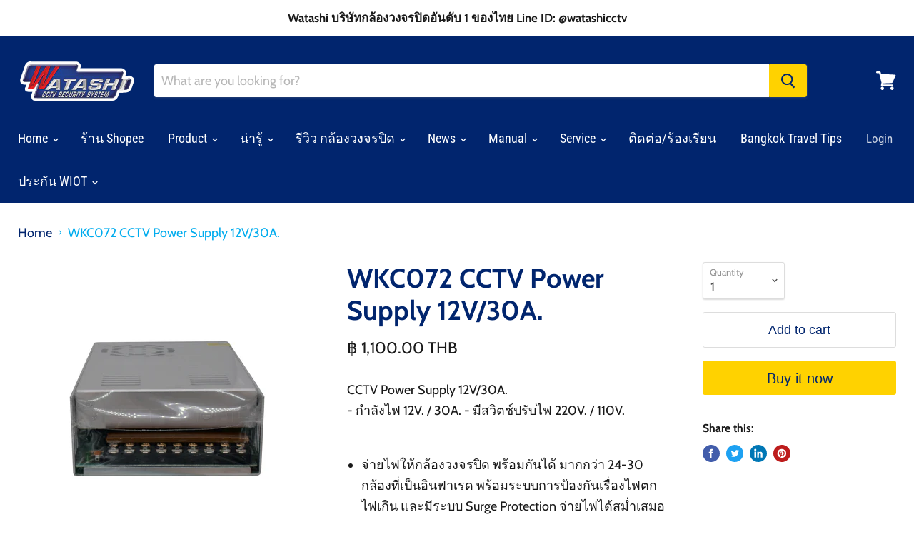

--- FILE ---
content_type: text/html; charset=utf-8
request_url: https://www.watashi.co.th/products/cctv-power-supply-12v-30a-watashi-wkc072
body_size: 34952
content:
<!doctype html>
<html class="no-js no-touch" lang="en">
  <head>
   <!-- Google Tag Manager -->
<script>(function(w,d,s,l,i){w[l]=w[l]||[];w[l].push({'gtm.start':
new Date().getTime(),event:'gtm.js'});var f=d.getElementsByTagName(s)[0],
j=d.createElement(s),dl=l!='dataLayer'?'&l='+l:'';j.async=true;j.src=
'https://www.googletagmanager.com/gtm.js?id='+i+dl;f.parentNode.insertBefore(j,f);
})(window,document,'script','dataLayer','GTM-5Z6PCFT');</script>
<!-- End Google Tag Manager --> 
    
    <meta charset="utf-8">
    <meta http-equiv="x-ua-compatible" content="IE=edge">

    <link rel="preconnect" href="https://cdn.shopify.com">
    <link rel="preconnect" href="https://fonts.shopifycdn.com">
    <link rel="preconnect" href="https://v.shopify.com">
    <link rel="preconnect" href="https://cdn.shopifycloud.com">

    <title>WKC072 CCTV Power Supply 12V/30A. — Watashi CCTV &amp; Smart living</title>

    
      <meta name="description" content="CCTV Power Supply 12V/30A.- กำลังไฟ 12V. / 30A. - มีสวิตช์ปรับไฟ 220V. / 110V. จ่ายไฟให้กล้องวงจรปิด พร้อมกันได้ มากกว่า 24-30 กล้องที่เป็นอินฟาเรด พร้อมระบบการป้องกันเรื่องไฟตก ไฟเกิน และมีระบบ Surge Protection จ่ายไฟได้สม่ำเสมอ ทำให้กล้องมีอายุการใช้งานที่นานขึ้น สะดวกและรวดเร็วในการติดตั้งกล้องวงจรปิด Specification ">
    

    

    
      <link rel="canonical" href="https://www.watashi.co.th/products/cctv-power-supply-12v-30a-watashi-wkc072" />
    

    <meta name="viewport" content="width=device-width">

    
    















<meta property="og:site_name" content="Watashi CCTV &amp; Smart living">
<meta property="og:url" content="https://www.watashi.co.th/products/cctv-power-supply-12v-30a-watashi-wkc072">
<meta property="og:title" content="WKC072 CCTV Power Supply 12V/30A.">
<meta property="og:type" content="website">
<meta property="og:description" content="CCTV Power Supply 12V/30A.- กำลังไฟ 12V. / 30A. - มีสวิตช์ปรับไฟ 220V. / 110V. จ่ายไฟให้กล้องวงจรปิด พร้อมกันได้ มากกว่า 24-30 กล้องที่เป็นอินฟาเรด พร้อมระบบการป้องกันเรื่องไฟตก ไฟเกิน และมีระบบ Surge Protection จ่ายไฟได้สม่ำเสมอ ทำให้กล้องมีอายุการใช้งานที่นานขึ้น สะดวกและรวดเร็วในการติดตั้งกล้องวงจรปิด Specification ">




    
    
    

    
    
    <meta
      property="og:image"
      content="https://www.watashi.co.th/cdn/shop/products/WKC072_F_1200x1200.jpg?v=1596166304"
    />
    <meta
      property="og:image:secure_url"
      content="https://www.watashi.co.th/cdn/shop/products/WKC072_F_1200x1200.jpg?v=1596166304"
    />
    <meta property="og:image:width" content="1200" />
    <meta property="og:image:height" content="1200" />
    
    
    <meta property="og:image:alt" content="Social media image" />
  
















<meta name="twitter:title" content="WKC072 CCTV Power Supply 12V/30A.">
<meta name="twitter:description" content="CCTV Power Supply 12V/30A.- กำลังไฟ 12V. / 30A. - มีสวิตช์ปรับไฟ 220V. / 110V. จ่ายไฟให้กล้องวงจรปิด พร้อมกันได้ มากกว่า 24-30 กล้องที่เป็นอินฟาเรด พร้อมระบบการป้องกันเรื่องไฟตก ไฟเกิน และมีระบบ Surge Protection จ่ายไฟได้สม่ำเสมอ ทำให้กล้องมีอายุการใช้งานที่นานขึ้น สะดวกและรวดเร็วในการติดตั้งกล้องวงจรปิด Specification ">


    
    
    
      
      
      <meta name="twitter:card" content="summary">
    
    
    <meta
      property="twitter:image"
      content="https://www.watashi.co.th/cdn/shop/products/WKC072_F_1200x1200_crop_center.jpg?v=1596166304"
    />
    <meta property="twitter:image:width" content="1200" />
    <meta property="twitter:image:height" content="1200" />
    
    
    <meta property="twitter:image:alt" content="Social media image" />
  



    <link rel="preload" href="//www.watashi.co.th/cdn/fonts/roboto_condensed/robotocondensed_n4.01812de96ca5a5e9d19bef3ca9cc80dd1bf6c8b8.woff2" as="font" crossorigin="anonymous">
    <link rel="preload" as="style" href="//www.watashi.co.th/cdn/shop/t/5/assets/theme.scss.css?v=33726987178639509521759260078">

    <script>window.performance && window.performance.mark && window.performance.mark('shopify.content_for_header.start');</script><meta name="google-site-verification" content="mvxL1DBk_sV0GuLaWtAxr4MTGq4TCTYGVVRsPtIAJig">
<meta id="shopify-digital-wallet" name="shopify-digital-wallet" content="/889389100/digital_wallets/dialog">
<link rel="alternate" type="application/json+oembed" href="https://www.watashi.co.th/products/cctv-power-supply-12v-30a-watashi-wkc072.oembed">
<script async="async" src="/checkouts/internal/preloads.js?locale=en-TH"></script>
<script id="shopify-features" type="application/json">{"accessToken":"3f134b38fa8409f5f77b8d700b3c3009","betas":["rich-media-storefront-analytics"],"domain":"www.watashi.co.th","predictiveSearch":true,"shopId":889389100,"locale":"en"}</script>
<script>var Shopify = Shopify || {};
Shopify.shop = "watashi-security.myshopify.com";
Shopify.locale = "en";
Shopify.currency = {"active":"THB","rate":"1.0"};
Shopify.country = "TH";
Shopify.theme = {"name":"Empire 2020","id":99653845150,"schema_name":"Empire","schema_version":"5.2.0","theme_store_id":null,"role":"main"};
Shopify.theme.handle = "null";
Shopify.theme.style = {"id":null,"handle":null};
Shopify.cdnHost = "www.watashi.co.th/cdn";
Shopify.routes = Shopify.routes || {};
Shopify.routes.root = "/";</script>
<script type="module">!function(o){(o.Shopify=o.Shopify||{}).modules=!0}(window);</script>
<script>!function(o){function n(){var o=[];function n(){o.push(Array.prototype.slice.apply(arguments))}return n.q=o,n}var t=o.Shopify=o.Shopify||{};t.loadFeatures=n(),t.autoloadFeatures=n()}(window);</script>
<script id="shop-js-analytics" type="application/json">{"pageType":"product"}</script>
<script defer="defer" async type="module" src="//www.watashi.co.th/cdn/shopifycloud/shop-js/modules/v2/client.init-shop-cart-sync_BT-GjEfc.en.esm.js"></script>
<script defer="defer" async type="module" src="//www.watashi.co.th/cdn/shopifycloud/shop-js/modules/v2/chunk.common_D58fp_Oc.esm.js"></script>
<script defer="defer" async type="module" src="//www.watashi.co.th/cdn/shopifycloud/shop-js/modules/v2/chunk.modal_xMitdFEc.esm.js"></script>
<script type="module">
  await import("//www.watashi.co.th/cdn/shopifycloud/shop-js/modules/v2/client.init-shop-cart-sync_BT-GjEfc.en.esm.js");
await import("//www.watashi.co.th/cdn/shopifycloud/shop-js/modules/v2/chunk.common_D58fp_Oc.esm.js");
await import("//www.watashi.co.th/cdn/shopifycloud/shop-js/modules/v2/chunk.modal_xMitdFEc.esm.js");

  window.Shopify.SignInWithShop?.initShopCartSync?.({"fedCMEnabled":true,"windoidEnabled":true});

</script>
<script id="__st">var __st={"a":889389100,"offset":25200,"reqid":"30fe3853-49d3-4e28-ab46-ef550fe3fec9-1769441990","pageurl":"www.watashi.co.th\/products\/cctv-power-supply-12v-30a-watashi-wkc072","u":"ce1dbd4cf6b4","p":"product","rtyp":"product","rid":747810095148};</script>
<script>window.ShopifyPaypalV4VisibilityTracking = true;</script>
<script id="captcha-bootstrap">!function(){'use strict';const t='contact',e='account',n='new_comment',o=[[t,t],['blogs',n],['comments',n],[t,'customer']],c=[[e,'customer_login'],[e,'guest_login'],[e,'recover_customer_password'],[e,'create_customer']],r=t=>t.map((([t,e])=>`form[action*='/${t}']:not([data-nocaptcha='true']) input[name='form_type'][value='${e}']`)).join(','),a=t=>()=>t?[...document.querySelectorAll(t)].map((t=>t.form)):[];function s(){const t=[...o],e=r(t);return a(e)}const i='password',u='form_key',d=['recaptcha-v3-token','g-recaptcha-response','h-captcha-response',i],f=()=>{try{return window.sessionStorage}catch{return}},m='__shopify_v',_=t=>t.elements[u];function p(t,e,n=!1){try{const o=window.sessionStorage,c=JSON.parse(o.getItem(e)),{data:r}=function(t){const{data:e,action:n}=t;return t[m]||n?{data:e,action:n}:{data:t,action:n}}(c);for(const[e,n]of Object.entries(r))t.elements[e]&&(t.elements[e].value=n);n&&o.removeItem(e)}catch(o){console.error('form repopulation failed',{error:o})}}const l='form_type',E='cptcha';function T(t){t.dataset[E]=!0}const w=window,h=w.document,L='Shopify',v='ce_forms',y='captcha';let A=!1;((t,e)=>{const n=(g='f06e6c50-85a8-45c8-87d0-21a2b65856fe',I='https://cdn.shopify.com/shopifycloud/storefront-forms-hcaptcha/ce_storefront_forms_captcha_hcaptcha.v1.5.2.iife.js',D={infoText:'Protected by hCaptcha',privacyText:'Privacy',termsText:'Terms'},(t,e,n)=>{const o=w[L][v],c=o.bindForm;if(c)return c(t,g,e,D).then(n);var r;o.q.push([[t,g,e,D],n]),r=I,A||(h.body.append(Object.assign(h.createElement('script'),{id:'captcha-provider',async:!0,src:r})),A=!0)});var g,I,D;w[L]=w[L]||{},w[L][v]=w[L][v]||{},w[L][v].q=[],w[L][y]=w[L][y]||{},w[L][y].protect=function(t,e){n(t,void 0,e),T(t)},Object.freeze(w[L][y]),function(t,e,n,w,h,L){const[v,y,A,g]=function(t,e,n){const i=e?o:[],u=t?c:[],d=[...i,...u],f=r(d),m=r(i),_=r(d.filter((([t,e])=>n.includes(e))));return[a(f),a(m),a(_),s()]}(w,h,L),I=t=>{const e=t.target;return e instanceof HTMLFormElement?e:e&&e.form},D=t=>v().includes(t);t.addEventListener('submit',(t=>{const e=I(t);if(!e)return;const n=D(e)&&!e.dataset.hcaptchaBound&&!e.dataset.recaptchaBound,o=_(e),c=g().includes(e)&&(!o||!o.value);(n||c)&&t.preventDefault(),c&&!n&&(function(t){try{if(!f())return;!function(t){const e=f();if(!e)return;const n=_(t);if(!n)return;const o=n.value;o&&e.removeItem(o)}(t);const e=Array.from(Array(32),(()=>Math.random().toString(36)[2])).join('');!function(t,e){_(t)||t.append(Object.assign(document.createElement('input'),{type:'hidden',name:u})),t.elements[u].value=e}(t,e),function(t,e){const n=f();if(!n)return;const o=[...t.querySelectorAll(`input[type='${i}']`)].map((({name:t})=>t)),c=[...d,...o],r={};for(const[a,s]of new FormData(t).entries())c.includes(a)||(r[a]=s);n.setItem(e,JSON.stringify({[m]:1,action:t.action,data:r}))}(t,e)}catch(e){console.error('failed to persist form',e)}}(e),e.submit())}));const S=(t,e)=>{t&&!t.dataset[E]&&(n(t,e.some((e=>e===t))),T(t))};for(const o of['focusin','change'])t.addEventListener(o,(t=>{const e=I(t);D(e)&&S(e,y())}));const B=e.get('form_key'),M=e.get(l),P=B&&M;t.addEventListener('DOMContentLoaded',(()=>{const t=y();if(P)for(const e of t)e.elements[l].value===M&&p(e,B);[...new Set([...A(),...v().filter((t=>'true'===t.dataset.shopifyCaptcha))])].forEach((e=>S(e,t)))}))}(h,new URLSearchParams(w.location.search),n,t,e,['guest_login'])})(!0,!0)}();</script>
<script integrity="sha256-4kQ18oKyAcykRKYeNunJcIwy7WH5gtpwJnB7kiuLZ1E=" data-source-attribution="shopify.loadfeatures" defer="defer" src="//www.watashi.co.th/cdn/shopifycloud/storefront/assets/storefront/load_feature-a0a9edcb.js" crossorigin="anonymous"></script>
<script data-source-attribution="shopify.dynamic_checkout.dynamic.init">var Shopify=Shopify||{};Shopify.PaymentButton=Shopify.PaymentButton||{isStorefrontPortableWallets:!0,init:function(){window.Shopify.PaymentButton.init=function(){};var t=document.createElement("script");t.src="https://www.watashi.co.th/cdn/shopifycloud/portable-wallets/latest/portable-wallets.en.js",t.type="module",document.head.appendChild(t)}};
</script>
<script data-source-attribution="shopify.dynamic_checkout.buyer_consent">
  function portableWalletsHideBuyerConsent(e){var t=document.getElementById("shopify-buyer-consent"),n=document.getElementById("shopify-subscription-policy-button");t&&n&&(t.classList.add("hidden"),t.setAttribute("aria-hidden","true"),n.removeEventListener("click",e))}function portableWalletsShowBuyerConsent(e){var t=document.getElementById("shopify-buyer-consent"),n=document.getElementById("shopify-subscription-policy-button");t&&n&&(t.classList.remove("hidden"),t.removeAttribute("aria-hidden"),n.addEventListener("click",e))}window.Shopify?.PaymentButton&&(window.Shopify.PaymentButton.hideBuyerConsent=portableWalletsHideBuyerConsent,window.Shopify.PaymentButton.showBuyerConsent=portableWalletsShowBuyerConsent);
</script>
<script>
  function portableWalletsCleanup(e){e&&e.src&&console.error("Failed to load portable wallets script "+e.src);var t=document.querySelectorAll("shopify-accelerated-checkout .shopify-payment-button__skeleton, shopify-accelerated-checkout-cart .wallet-cart-button__skeleton"),e=document.getElementById("shopify-buyer-consent");for(let e=0;e<t.length;e++)t[e].remove();e&&e.remove()}function portableWalletsNotLoadedAsModule(e){e instanceof ErrorEvent&&"string"==typeof e.message&&e.message.includes("import.meta")&&"string"==typeof e.filename&&e.filename.includes("portable-wallets")&&(window.removeEventListener("error",portableWalletsNotLoadedAsModule),window.Shopify.PaymentButton.failedToLoad=e,"loading"===document.readyState?document.addEventListener("DOMContentLoaded",window.Shopify.PaymentButton.init):window.Shopify.PaymentButton.init())}window.addEventListener("error",portableWalletsNotLoadedAsModule);
</script>

<script type="module" src="https://www.watashi.co.th/cdn/shopifycloud/portable-wallets/latest/portable-wallets.en.js" onError="portableWalletsCleanup(this)" crossorigin="anonymous"></script>
<script nomodule>
  document.addEventListener("DOMContentLoaded", portableWalletsCleanup);
</script>

<link id="shopify-accelerated-checkout-styles" rel="stylesheet" media="screen" href="https://www.watashi.co.th/cdn/shopifycloud/portable-wallets/latest/accelerated-checkout-backwards-compat.css" crossorigin="anonymous">
<style id="shopify-accelerated-checkout-cart">
        #shopify-buyer-consent {
  margin-top: 1em;
  display: inline-block;
  width: 100%;
}

#shopify-buyer-consent.hidden {
  display: none;
}

#shopify-subscription-policy-button {
  background: none;
  border: none;
  padding: 0;
  text-decoration: underline;
  font-size: inherit;
  cursor: pointer;
}

#shopify-subscription-policy-button::before {
  box-shadow: none;
}

      </style>

<script>window.performance && window.performance.mark && window.performance.mark('shopify.content_for_header.end');</script>

    <link href="//www.watashi.co.th/cdn/shop/t/5/assets/theme.scss.css?v=33726987178639509521759260078" rel="stylesheet" type="text/css" media="all" />
    <link rel="stylesheet" href="https://cdn.shopify.com/shopifycloud/shopify-plyr/v1.0/shopify-plyr.css">

    
    <script>
      window.Theme = window.Theme || {};
      window.Theme.routes = {
        "root_url": "/",
        "account_url": "/account",
        "account_login_url": "/account/login",
        "account_logout_url": "/account/logout",
        "account_register_url": "/account/register",
        "account_addresses_url": "/account/addresses",
        "collections_url": "/collections",
        "all_products_collection_url": "/collections/all",
        "search_url": "/search",
        "cart_url": "/cart",
        "cart_add_url": "/cart/add",
        "cart_change_url": "/cart/change",
        "cart_clear_url": "/cart/clear",
        "product_recommendations_url": "/recommendations/products",
      };
    </script>
    <!-- QIKIFY NAVIGATOR START --> <script id="qikify-navigator"> 'use strict'; var shopifyCurrencyFormat = "\u003cspan class=money\u003e฿ {{amount}} THB\u003c\/span\u003e"; var shopifyLinkLists = [{ id: "main-menu", title: "CCTV กล้องวงจรปิด", items: ["/","https://th.shp.ee/8VdarKV","/","/blogs/happyfamily","/blogs/home-security-function","/collections/iot","/blogs/manual/dvr-watashi-manual-feb2021","/collections/new-product-2023","/pages/store-locators-watashi-thailand","/blogs/shenzhen-tower-hotel-bangkok","https://docs.google.com/spreadsheets/d/1VBKMak7KxoTn2z-VNwCnvVcUM27tfmsLqlO40iIrIpA/edit?usp=drivesdk",], },{ id: "footer", title: "กล้องวงจรปิด", items: ["/policies/terms-of-service","/policies/refund-policy",], },{ id: "56651218988-child-d48c39a44da26a84bf378dab6d669e5e-legacy-product", title: "Product", items: ["/collections/cctvkit","/collections/diy-set","/collections/iot","/collections/wifi-camera-%E0%B8%81%E0%B8%A5%E0%B9%89%E0%B8%AD%E0%B8%87%E0%B9%84%E0%B8%A7%E0%B9%84%E0%B8%9F","/collections/ip-camera-professional-cctv-solution","/collections/%E0%B8%81%E0%B8%A5%E0%B9%89%E0%B8%AD%E0%B8%87-hdcvi","/collections/speed-dome","/collections/%E0%B9%80%E0%B8%84%E0%B8%A3%E0%B8%B7%E0%B9%88%E0%B8%AD%E0%B8%87%E0%B8%9A%E0%B8%B1%E0%B8%99%E0%B8%97%E0%B8%B6%E0%B8%81%E0%B8%97%E0%B8%B1%E0%B9%89%E0%B8%87%E0%B8%AB%E0%B8%A1%E0%B8%94","/collections/%E0%B9%80%E0%B8%84%E0%B8%A3%E0%B8%B7%E0%B9%88%E0%B8%AD%E0%B8%87%E0%B8%9A%E0%B8%B1%E0%B8%99%E0%B8%97%E0%B8%B6%E0%B8%81-nvr","/collections/accessories/Accessories","/collections/switch-hub-poe","https://www.zkteco.co.th/",], },{ id: "56624611372-child-8da9d84d91eeaaab8eb0a7809a002541-legacy-home", title: "Home", items: ["/pages/watashi-introduction","/pages/%E0%B9%80%E0%B8%AD%E0%B8%81%E0%B8%AA%E0%B8%B2%E0%B8%A3%E0%B8%88%E0%B8%94%E0%B8%97%E0%B8%B0%E0%B9%80%E0%B8%9A%E0%B8%B5%E0%B8%A2%E0%B8%99-trademark-watashi","/pages/wiot-warranty-lifetime","/pages/warranty","/blogs/wabos-story-time/wabo","/collections/iot","/collections/cctvkit","/pages/%E0%B8%99%E0%B9%82%E0%B8%A2%E0%B8%9A%E0%B8%B2%E0%B8%A2%E0%B8%84%E0%B8%B8%E0%B8%93%E0%B8%A0%E0%B8%B2%E0%B8%9E%E0%B8%9A%E0%B8%A3%E0%B8%B4%E0%B8%A9%E0%B8%B1%E0%B8%97",], },{ id: "80201547820-child-55324c660f99ce1c8e43474ad47d8b0a-legacy-hdcvi-camera", title: "HDCVI Camera", items: ["/collections/hdcvi-2-0-mp","/collections/hdcvi-4-0-mp","/collections/hdcvi-5-0-mp",], },{ id: "81325326380-child-0fe9833533921d8caa6f1723f4549ccf-legacy-nvr-recorder", title: "NVR Recorder", items: ["/collections/nvr-4-ch","/collections/nvr-8ch","/collections/nvr-16ch","/collections/%E0%B9%80%E0%B8%84%E0%B8%A3%E0%B8%B7%E0%B9%88%E0%B8%AD%E0%B8%87%E0%B8%9A%E0%B8%B1%E0%B8%99%E0%B8%97%E0%B8%B6%E0%B8%81-nvr",], },{ id: "89936920620-child-58903b678ac2b1ab1400a1efc52a61c6-legacy-access-control", title: "Access Control", items: ["/collections/fingerprint-lock","http://watashinet.info/ZKTECO","/collections/keycard-bolt-lock","/",], },{ id: "link-list", title: "ร้านติดตั้งแนะนำ", items: ["http://bit.ly/WATASHISouth",], },{ id: "56651415596-child-0c96eda6c2a9138647cad9e56cf49fa0-legacy-news", title: "News", items: ["/pages/watashi-reference-site","/blogs/news","/blogs/home-security-function/ep-15-5-reasons-why-watashi-is-top-picked","/blogs/home-security-function/5-reasons-why-cctv-camera-brings-customers-loyalty","/blogs/home-security-function/ep-16-5-how-camera-help-you-make-profits","/blogs/home-security-function/5-benefits-cctv-cameras","/blogs/home-security-function/ep-19-5-reasons-cctv-cameras-prevent-employee-satisfactions","/blogs/smart-security-1","/blogs/iot","/collections/iot","/blogs/ai-security","/blogs/manual","/blogs/smart-security-1/advantage_switch_poe_watashi","/blogs/smart-security-1/7-ways-anti-thief","/blogs/smart-security-1/cctvmobile","/blogs/smart-security-1/different-type-cctv","/blogs/smart-security-1/what-is-ip-camera","/blogs/smart-security-1/5-room-risky",], },{ id: "83743178796-child-7fe53076347e30779b8a21bd4c41e5e3-legacy-manual", title: "Manual", items: ["http://www.watashinet.com/","https://cdn.shopify.com/s/files/1/0008/8938/9100/files/watashi-ddms-manual-v2.pdf?v=1627714856","/blogs/manual/dvr-watashi-manual-feb2021","https://youtube.com/channel/UC7OlZKwL0audmlmsw6Gl2Gg","https://www.youtube.com/channel/UCB4HiJhehcWSVDAfXvwx_wg","/pages/download-application-watashi-iot","/blogs/manual","/blogs/manual/wxr72104n-wxr72108n","/blogs/manual/ahd-xmeye","/blogs/manual/wip","/blogs/manual/access-control-watashi-wrc046-wrc047","https://goo.gl/L1jtyf",], },{ id: "266263265324-child-cda7565756fbe169750e9a20b832d931-legacy-ahd", title: "AHD", items: ["/blogs/manual/ahd-xmeye","/blogs/manual/watashi-ahd-kit-wpm012-cms3",], },{ id: "266263396396-child-bb4c531a7441a438de0350fe6da4d6c0-legacy-wifi-camera", title: "กล้อง WIFI Camera", items: ["/blogs/manual/wip","/blogs/manual/wip052","/blogs/manual/%E0%B8%A7%E0%B8%B4%E0%B8%98%E0%B8%B5%E0%B9%83%E0%B8%8A%E0%B9%89%E0%B8%81%E0%B8%A5%E0%B9%89%E0%B8%AD%E0%B8%87%E0%B8%A7%E0%B8%87%E0%B8%88%E0%B8%A3%E0%B8%9B%E0%B8%B4%E0%B8%94-watashi-wip-182","/blogs/manual/v380-manual-%E0%B8%AA%E0%B8%B3%E0%B8%AB%E0%B8%A3%E0%B8%B1%E0%B8%9A-wip188-wip213-wip215-wip216",], },{ id: "56651382828-child-58b86eeb819982dd156b6471882f106a-legacy-cctv-accessories", title: "CCTV Accessories ", items: ["/collections/data-switch","/collections/monitor","/collections/switch-hub-poe","/collections/power","/collections/housing","/collections/lens","/collections/cable","/collections/bracket-%E0%B8%82%E0%B8%B2%E0%B8%95%E0%B8%B1%E0%B9%89%E0%B8%87%E0%B8%81%E0%B8%A5%E0%B9%89%E0%B8%AD%E0%B8%87%E0%B8%A7%E0%B8%B2%E0%B8%95%E0%B8%B2%E0%B8%8A%E0%B8%B4","/collections/data-switch",], },{ id: "80437248044-child-a6e220ff48138ee493ec60e14da8e20c-legacy-dvr-recorder", title: "DVR Recorder", items: ["/collections/%E0%B9%80%E0%B8%84%E0%B8%A3%E0%B8%B7%E0%B9%88%E0%B8%AD%E0%B8%87%E0%B8%9A%E0%B8%B1%E0%B8%99%E0%B8%97%E0%B8%B6%E0%B8%81-4ch","/collections/%E0%B9%80%E0%B8%84%E0%B8%A3%E0%B8%B7%E0%B9%88%E0%B8%AD%E0%B8%87%E0%B8%9A%E0%B8%B1%E0%B8%99%E0%B8%97%E0%B8%B6%E0%B8%81-8ch","/collections/%E0%B9%80%E0%B8%84%E0%B8%A3%E0%B8%B7%E0%B9%88%E0%B8%AD%E0%B8%87%E0%B8%9A%E0%B8%B1%E0%B8%99%E0%B8%97%E0%B8%B6%E0%B8%81-16ch","/collections/%E0%B9%80%E0%B8%84%E0%B8%A3%E0%B8%B7%E0%B9%88%E0%B8%AD%E0%B8%87%E0%B8%9A%E0%B8%B1%E0%B8%99%E0%B8%97%E0%B8%B6%E0%B8%81-32ch","/collections/%E0%B9%80%E0%B8%84%E0%B8%A3%E0%B8%B7%E0%B9%88%E0%B8%AD%E0%B8%87%E0%B8%9A%E0%B8%B1%E0%B8%99%E0%B8%97%E0%B8%B6%E0%B8%81%E0%B8%97%E0%B8%B1%E0%B9%89%E0%B8%87%E0%B8%AB%E0%B8%A1%E0%B8%94",], },{ id: "262540623916-child-6c530feb083c58658fb9f2640b691f2b-legacy-iot", title: "แผนผังสินค้า IOT ", items: ["/blogs/iot/iot-in-different-aspects","/blogs/iot/iot-and-security_with_watashi","/blogs/iot/%E0%B9%89how-iot-make-your-life-easy","/blogs/iot/5-iot-devices-for-convenient-life","/blogs/iot/update-innovation-iot-new-year-2020",], },{ id: "428171919518-child-b4ff448d3577ea342a544327616de5f4-legacy-service", title: "Service", items: ["http://113.53.252.154/reCheck/","http://113.53.252.154/tctserial/","/pages/watashi-family-club","http://113.53.252.155/watashinet/index.php",], },{ id: "79422619692-child-2c572105d4ec3680c79f8be93768d887-legacy", title: "รีวิว", items: ["/pages/watashi-reference-site","/blogs/manual/%E0%B8%AA%E0%B9%80%E0%B8%9B%E0%B8%84%E0%B8%81%E0%B8%A5%E0%B9%89%E0%B8%AD%E0%B8%87%E0%B8%A7%E0%B8%87%E0%B8%88%E0%B8%A3%E0%B8%9B%E0%B8%B4%E0%B8%94-ict","/blogs/smart-security-1/switchhub","/blogs/smart-security-1/alarm","/blogs/manual/wpm026-wifi-kit-wpm026-ip-kit","/blogs/smart-security-1/home","/pages/casestudyinmall","/pages/condo",], },{ id: "262541180972-child-103dadd75e3661dd74ff114734e7048a-legacy-software-app", title: "Software/APP", items: ["/pages/download-application-watashi-iot","http://callcenter.watashinet.com:9088/document/Watashinet/","/pages/watashi-v2-cctv-app","http://www.smartwatashi.com/login","/pages/%E0%B8%94%E0%B8%B2%E0%B8%A7%E0%B8%99%E0%B9%8C%E0%B9%82%E0%B8%AB%E0%B8%A5%E0%B8%94-%E0%B8%8B%E0%B8%AD%E0%B8%9F%E0%B8%95%E0%B9%8C%E0%B9%81%E0%B8%A7%E0%B8%A3%E0%B9%8C-watashi-vision-for-pc",], },{ id: "425464856734-child-e273b770230dad3407d58ff2526798c6-legacy", title: "น่ารู้", items: ["/blogs/happyfamily/women-install-cctv","/blogs/happyfamily/4-techniques-for-peaceful-conversations","/blogs/happyfamily/wifi-camera-for-pet-lover","/blogs/happyfamily/safecity1","/blogs/happyfamily/ep11-3-top-reasons-for-cctv-camera","/blogs/happyfamily/ep-14-7-how-to-use-cctv-camera-for-the-best-results-at-home",], },{ id: "464549937310-child-0ff89f9ccc2222f7bdf7634f205297b3-legacy", title: "รีวิว กล้องวงจรปิด ", items: ["/blogs/home-security-function/9-best-cctv-camera-functions","/blogs/home-security-function/ep-12-7-great-technologies","/blogs/home-security-function/ep-10-12-ways-cctv-cameras-help-you-improve-your-livings","/blogs/home-security-function/ep-9-10-tips-buy-right-camera-for-your-house","/blogs/home-security-function/ep-8-smart-full-color","/blogs/home-security-function/3-top-most-beautiful-wifi-cameras","/blogs/home-security-function/why-your-cctv-needs-infrared","/blogs/home-security-function/ep-6-4-reasons-two-ways-audio-is-necessary",], },{ id: "customer-account-main-menu", title: "Customer account main menu", items: ["/","https://shopify.com/889389100/account/orders?locale=en&region_country=TH",], },{ id: "543786074270-child-e2fa9a99a5784d65f26c2d28512947a3-legacy-wiot", title: "ประกัน  WIOT", items: ["https://docs.google.com/spreadsheets/d/1VBKMak7KxoTn2z-VNwCnvVcUM27tfmsLqlO40iIrIpA/edit?usp=drivesdk","/pages/wiot-warranty-lifetime",], },]; window.shopifyLinkLists = shopifyLinkLists; window.shopifyCurrencyFormat = shopifyCurrencyFormat; </script> <!-- QIKIFY NAVIGATOR END -->
  <script id="qikify-smartmenu-status" type="application/json"></script><script id="qikify-smartmenu-data" type="application/json"></script>
  <script type="text/javascript" src="https://sdk.qikify.com/tmenu/app-v5.js?token=eTyrPo67E4QdMlbAGU4Qph3Monx61XcN&shop=watashi-security.myshopify.com" defer="defer"></script>
<link href="https://monorail-edge.shopifysvc.com" rel="dns-prefetch">
<script>(function(){if ("sendBeacon" in navigator && "performance" in window) {try {var session_token_from_headers = performance.getEntriesByType('navigation')[0].serverTiming.find(x => x.name == '_s').description;} catch {var session_token_from_headers = undefined;}var session_cookie_matches = document.cookie.match(/_shopify_s=([^;]*)/);var session_token_from_cookie = session_cookie_matches && session_cookie_matches.length === 2 ? session_cookie_matches[1] : "";var session_token = session_token_from_headers || session_token_from_cookie || "";function handle_abandonment_event(e) {var entries = performance.getEntries().filter(function(entry) {return /monorail-edge.shopifysvc.com/.test(entry.name);});if (!window.abandonment_tracked && entries.length === 0) {window.abandonment_tracked = true;var currentMs = Date.now();var navigation_start = performance.timing.navigationStart;var payload = {shop_id: 889389100,url: window.location.href,navigation_start,duration: currentMs - navigation_start,session_token,page_type: "product"};window.navigator.sendBeacon("https://monorail-edge.shopifysvc.com/v1/produce", JSON.stringify({schema_id: "online_store_buyer_site_abandonment/1.1",payload: payload,metadata: {event_created_at_ms: currentMs,event_sent_at_ms: currentMs}}));}}window.addEventListener('pagehide', handle_abandonment_event);}}());</script>
<script id="web-pixels-manager-setup">(function e(e,d,r,n,o){if(void 0===o&&(o={}),!Boolean(null===(a=null===(i=window.Shopify)||void 0===i?void 0:i.analytics)||void 0===a?void 0:a.replayQueue)){var i,a;window.Shopify=window.Shopify||{};var t=window.Shopify;t.analytics=t.analytics||{};var s=t.analytics;s.replayQueue=[],s.publish=function(e,d,r){return s.replayQueue.push([e,d,r]),!0};try{self.performance.mark("wpm:start")}catch(e){}var l=function(){var e={modern:/Edge?\/(1{2}[4-9]|1[2-9]\d|[2-9]\d{2}|\d{4,})\.\d+(\.\d+|)|Firefox\/(1{2}[4-9]|1[2-9]\d|[2-9]\d{2}|\d{4,})\.\d+(\.\d+|)|Chrom(ium|e)\/(9{2}|\d{3,})\.\d+(\.\d+|)|(Maci|X1{2}).+ Version\/(15\.\d+|(1[6-9]|[2-9]\d|\d{3,})\.\d+)([,.]\d+|)( \(\w+\)|)( Mobile\/\w+|) Safari\/|Chrome.+OPR\/(9{2}|\d{3,})\.\d+\.\d+|(CPU[ +]OS|iPhone[ +]OS|CPU[ +]iPhone|CPU IPhone OS|CPU iPad OS)[ +]+(15[._]\d+|(1[6-9]|[2-9]\d|\d{3,})[._]\d+)([._]\d+|)|Android:?[ /-](13[3-9]|1[4-9]\d|[2-9]\d{2}|\d{4,})(\.\d+|)(\.\d+|)|Android.+Firefox\/(13[5-9]|1[4-9]\d|[2-9]\d{2}|\d{4,})\.\d+(\.\d+|)|Android.+Chrom(ium|e)\/(13[3-9]|1[4-9]\d|[2-9]\d{2}|\d{4,})\.\d+(\.\d+|)|SamsungBrowser\/([2-9]\d|\d{3,})\.\d+/,legacy:/Edge?\/(1[6-9]|[2-9]\d|\d{3,})\.\d+(\.\d+|)|Firefox\/(5[4-9]|[6-9]\d|\d{3,})\.\d+(\.\d+|)|Chrom(ium|e)\/(5[1-9]|[6-9]\d|\d{3,})\.\d+(\.\d+|)([\d.]+$|.*Safari\/(?![\d.]+ Edge\/[\d.]+$))|(Maci|X1{2}).+ Version\/(10\.\d+|(1[1-9]|[2-9]\d|\d{3,})\.\d+)([,.]\d+|)( \(\w+\)|)( Mobile\/\w+|) Safari\/|Chrome.+OPR\/(3[89]|[4-9]\d|\d{3,})\.\d+\.\d+|(CPU[ +]OS|iPhone[ +]OS|CPU[ +]iPhone|CPU IPhone OS|CPU iPad OS)[ +]+(10[._]\d+|(1[1-9]|[2-9]\d|\d{3,})[._]\d+)([._]\d+|)|Android:?[ /-](13[3-9]|1[4-9]\d|[2-9]\d{2}|\d{4,})(\.\d+|)(\.\d+|)|Mobile Safari.+OPR\/([89]\d|\d{3,})\.\d+\.\d+|Android.+Firefox\/(13[5-9]|1[4-9]\d|[2-9]\d{2}|\d{4,})\.\d+(\.\d+|)|Android.+Chrom(ium|e)\/(13[3-9]|1[4-9]\d|[2-9]\d{2}|\d{4,})\.\d+(\.\d+|)|Android.+(UC? ?Browser|UCWEB|U3)[ /]?(15\.([5-9]|\d{2,})|(1[6-9]|[2-9]\d|\d{3,})\.\d+)\.\d+|SamsungBrowser\/(5\.\d+|([6-9]|\d{2,})\.\d+)|Android.+MQ{2}Browser\/(14(\.(9|\d{2,})|)|(1[5-9]|[2-9]\d|\d{3,})(\.\d+|))(\.\d+|)|K[Aa][Ii]OS\/(3\.\d+|([4-9]|\d{2,})\.\d+)(\.\d+|)/},d=e.modern,r=e.legacy,n=navigator.userAgent;return n.match(d)?"modern":n.match(r)?"legacy":"unknown"}(),u="modern"===l?"modern":"legacy",c=(null!=n?n:{modern:"",legacy:""})[u],f=function(e){return[e.baseUrl,"/wpm","/b",e.hashVersion,"modern"===e.buildTarget?"m":"l",".js"].join("")}({baseUrl:d,hashVersion:r,buildTarget:u}),m=function(e){var d=e.version,r=e.bundleTarget,n=e.surface,o=e.pageUrl,i=e.monorailEndpoint;return{emit:function(e){var a=e.status,t=e.errorMsg,s=(new Date).getTime(),l=JSON.stringify({metadata:{event_sent_at_ms:s},events:[{schema_id:"web_pixels_manager_load/3.1",payload:{version:d,bundle_target:r,page_url:o,status:a,surface:n,error_msg:t},metadata:{event_created_at_ms:s}}]});if(!i)return console&&console.warn&&console.warn("[Web Pixels Manager] No Monorail endpoint provided, skipping logging."),!1;try{return self.navigator.sendBeacon.bind(self.navigator)(i,l)}catch(e){}var u=new XMLHttpRequest;try{return u.open("POST",i,!0),u.setRequestHeader("Content-Type","text/plain"),u.send(l),!0}catch(e){return console&&console.warn&&console.warn("[Web Pixels Manager] Got an unhandled error while logging to Monorail."),!1}}}}({version:r,bundleTarget:l,surface:e.surface,pageUrl:self.location.href,monorailEndpoint:e.monorailEndpoint});try{o.browserTarget=l,function(e){var d=e.src,r=e.async,n=void 0===r||r,o=e.onload,i=e.onerror,a=e.sri,t=e.scriptDataAttributes,s=void 0===t?{}:t,l=document.createElement("script"),u=document.querySelector("head"),c=document.querySelector("body");if(l.async=n,l.src=d,a&&(l.integrity=a,l.crossOrigin="anonymous"),s)for(var f in s)if(Object.prototype.hasOwnProperty.call(s,f))try{l.dataset[f]=s[f]}catch(e){}if(o&&l.addEventListener("load",o),i&&l.addEventListener("error",i),u)u.appendChild(l);else{if(!c)throw new Error("Did not find a head or body element to append the script");c.appendChild(l)}}({src:f,async:!0,onload:function(){if(!function(){var e,d;return Boolean(null===(d=null===(e=window.Shopify)||void 0===e?void 0:e.analytics)||void 0===d?void 0:d.initialized)}()){var d=window.webPixelsManager.init(e)||void 0;if(d){var r=window.Shopify.analytics;r.replayQueue.forEach((function(e){var r=e[0],n=e[1],o=e[2];d.publishCustomEvent(r,n,o)})),r.replayQueue=[],r.publish=d.publishCustomEvent,r.visitor=d.visitor,r.initialized=!0}}},onerror:function(){return m.emit({status:"failed",errorMsg:"".concat(f," has failed to load")})},sri:function(e){var d=/^sha384-[A-Za-z0-9+/=]+$/;return"string"==typeof e&&d.test(e)}(c)?c:"",scriptDataAttributes:o}),m.emit({status:"loading"})}catch(e){m.emit({status:"failed",errorMsg:(null==e?void 0:e.message)||"Unknown error"})}}})({shopId: 889389100,storefrontBaseUrl: "https://www.watashi.co.th",extensionsBaseUrl: "https://extensions.shopifycdn.com/cdn/shopifycloud/web-pixels-manager",monorailEndpoint: "https://monorail-edge.shopifysvc.com/unstable/produce_batch",surface: "storefront-renderer",enabledBetaFlags: ["2dca8a86"],webPixelsConfigList: [{"id":"603357342","configuration":"{\"config\":\"{\\\"pixel_id\\\":\\\"G-2HZ5661189\\\",\\\"target_country\\\":\\\"TH\\\",\\\"gtag_events\\\":[{\\\"type\\\":\\\"purchase\\\",\\\"action_label\\\":\\\"G-2HZ5661189\\\"},{\\\"type\\\":\\\"page_view\\\",\\\"action_label\\\":\\\"G-2HZ5661189\\\"},{\\\"type\\\":\\\"view_item\\\",\\\"action_label\\\":\\\"G-2HZ5661189\\\"},{\\\"type\\\":\\\"search\\\",\\\"action_label\\\":\\\"G-2HZ5661189\\\"},{\\\"type\\\":\\\"add_to_cart\\\",\\\"action_label\\\":\\\"G-2HZ5661189\\\"},{\\\"type\\\":\\\"begin_checkout\\\",\\\"action_label\\\":\\\"G-2HZ5661189\\\"},{\\\"type\\\":\\\"add_payment_info\\\",\\\"action_label\\\":\\\"G-2HZ5661189\\\"}],\\\"enable_monitoring_mode\\\":false}\"}","eventPayloadVersion":"v1","runtimeContext":"OPEN","scriptVersion":"b2a88bafab3e21179ed38636efcd8a93","type":"APP","apiClientId":1780363,"privacyPurposes":[],"dataSharingAdjustments":{"protectedCustomerApprovalScopes":["read_customer_address","read_customer_email","read_customer_name","read_customer_personal_data","read_customer_phone"]}},{"id":"187793566","configuration":"{\"pixel_id\":\"741102822763309\",\"pixel_type\":\"facebook_pixel\",\"metaapp_system_user_token\":\"-\"}","eventPayloadVersion":"v1","runtimeContext":"OPEN","scriptVersion":"ca16bc87fe92b6042fbaa3acc2fbdaa6","type":"APP","apiClientId":2329312,"privacyPurposes":["ANALYTICS","MARKETING","SALE_OF_DATA"],"dataSharingAdjustments":{"protectedCustomerApprovalScopes":["read_customer_address","read_customer_email","read_customer_name","read_customer_personal_data","read_customer_phone"]}},{"id":"66257054","eventPayloadVersion":"v1","runtimeContext":"LAX","scriptVersion":"1","type":"CUSTOM","privacyPurposes":["MARKETING"],"name":"Meta pixel (migrated)"},{"id":"shopify-app-pixel","configuration":"{}","eventPayloadVersion":"v1","runtimeContext":"STRICT","scriptVersion":"0450","apiClientId":"shopify-pixel","type":"APP","privacyPurposes":["ANALYTICS","MARKETING"]},{"id":"shopify-custom-pixel","eventPayloadVersion":"v1","runtimeContext":"LAX","scriptVersion":"0450","apiClientId":"shopify-pixel","type":"CUSTOM","privacyPurposes":["ANALYTICS","MARKETING"]}],isMerchantRequest: false,initData: {"shop":{"name":"Watashi CCTV \u0026 Smart living","paymentSettings":{"currencyCode":"THB"},"myshopifyDomain":"watashi-security.myshopify.com","countryCode":"TH","storefrontUrl":"https:\/\/www.watashi.co.th"},"customer":null,"cart":null,"checkout":null,"productVariants":[{"price":{"amount":1100.0,"currencyCode":"THB"},"product":{"title":"WKC072 CCTV Power Supply 12V\/30A.","vendor":"กล้องวงจรปิด","id":"747810095148","untranslatedTitle":"WKC072 CCTV Power Supply 12V\/30A.","url":"\/products\/cctv-power-supply-12v-30a-watashi-wkc072","type":"Power Supply"},"id":"8374047244332","image":{"src":"\/\/www.watashi.co.th\/cdn\/shop\/products\/WKC072_F.jpg?v=1596166304"},"sku":"WKC072","title":"Default Title","untranslatedTitle":"Default Title"}],"purchasingCompany":null},},"https://www.watashi.co.th/cdn","fcfee988w5aeb613cpc8e4bc33m6693e112",{"modern":"","legacy":""},{"shopId":"889389100","storefrontBaseUrl":"https:\/\/www.watashi.co.th","extensionBaseUrl":"https:\/\/extensions.shopifycdn.com\/cdn\/shopifycloud\/web-pixels-manager","surface":"storefront-renderer","enabledBetaFlags":"[\"2dca8a86\"]","isMerchantRequest":"false","hashVersion":"fcfee988w5aeb613cpc8e4bc33m6693e112","publish":"custom","events":"[[\"page_viewed\",{}],[\"product_viewed\",{\"productVariant\":{\"price\":{\"amount\":1100.0,\"currencyCode\":\"THB\"},\"product\":{\"title\":\"WKC072 CCTV Power Supply 12V\/30A.\",\"vendor\":\"กล้องวงจรปิด\",\"id\":\"747810095148\",\"untranslatedTitle\":\"WKC072 CCTV Power Supply 12V\/30A.\",\"url\":\"\/products\/cctv-power-supply-12v-30a-watashi-wkc072\",\"type\":\"Power Supply\"},\"id\":\"8374047244332\",\"image\":{\"src\":\"\/\/www.watashi.co.th\/cdn\/shop\/products\/WKC072_F.jpg?v=1596166304\"},\"sku\":\"WKC072\",\"title\":\"Default Title\",\"untranslatedTitle\":\"Default Title\"}}]]"});</script><script>
  window.ShopifyAnalytics = window.ShopifyAnalytics || {};
  window.ShopifyAnalytics.meta = window.ShopifyAnalytics.meta || {};
  window.ShopifyAnalytics.meta.currency = 'THB';
  var meta = {"product":{"id":747810095148,"gid":"gid:\/\/shopify\/Product\/747810095148","vendor":"กล้องวงจรปิด","type":"Power Supply","handle":"cctv-power-supply-12v-30a-watashi-wkc072","variants":[{"id":8374047244332,"price":110000,"name":"WKC072 CCTV Power Supply 12V\/30A.","public_title":null,"sku":"WKC072"}],"remote":false},"page":{"pageType":"product","resourceType":"product","resourceId":747810095148,"requestId":"30fe3853-49d3-4e28-ab46-ef550fe3fec9-1769441990"}};
  for (var attr in meta) {
    window.ShopifyAnalytics.meta[attr] = meta[attr];
  }
</script>
<script class="analytics">
  (function () {
    var customDocumentWrite = function(content) {
      var jquery = null;

      if (window.jQuery) {
        jquery = window.jQuery;
      } else if (window.Checkout && window.Checkout.$) {
        jquery = window.Checkout.$;
      }

      if (jquery) {
        jquery('body').append(content);
      }
    };

    var hasLoggedConversion = function(token) {
      if (token) {
        return document.cookie.indexOf('loggedConversion=' + token) !== -1;
      }
      return false;
    }

    var setCookieIfConversion = function(token) {
      if (token) {
        var twoMonthsFromNow = new Date(Date.now());
        twoMonthsFromNow.setMonth(twoMonthsFromNow.getMonth() + 2);

        document.cookie = 'loggedConversion=' + token + '; expires=' + twoMonthsFromNow;
      }
    }

    var trekkie = window.ShopifyAnalytics.lib = window.trekkie = window.trekkie || [];
    if (trekkie.integrations) {
      return;
    }
    trekkie.methods = [
      'identify',
      'page',
      'ready',
      'track',
      'trackForm',
      'trackLink'
    ];
    trekkie.factory = function(method) {
      return function() {
        var args = Array.prototype.slice.call(arguments);
        args.unshift(method);
        trekkie.push(args);
        return trekkie;
      };
    };
    for (var i = 0; i < trekkie.methods.length; i++) {
      var key = trekkie.methods[i];
      trekkie[key] = trekkie.factory(key);
    }
    trekkie.load = function(config) {
      trekkie.config = config || {};
      trekkie.config.initialDocumentCookie = document.cookie;
      var first = document.getElementsByTagName('script')[0];
      var script = document.createElement('script');
      script.type = 'text/javascript';
      script.onerror = function(e) {
        var scriptFallback = document.createElement('script');
        scriptFallback.type = 'text/javascript';
        scriptFallback.onerror = function(error) {
                var Monorail = {
      produce: function produce(monorailDomain, schemaId, payload) {
        var currentMs = new Date().getTime();
        var event = {
          schema_id: schemaId,
          payload: payload,
          metadata: {
            event_created_at_ms: currentMs,
            event_sent_at_ms: currentMs
          }
        };
        return Monorail.sendRequest("https://" + monorailDomain + "/v1/produce", JSON.stringify(event));
      },
      sendRequest: function sendRequest(endpointUrl, payload) {
        // Try the sendBeacon API
        if (window && window.navigator && typeof window.navigator.sendBeacon === 'function' && typeof window.Blob === 'function' && !Monorail.isIos12()) {
          var blobData = new window.Blob([payload], {
            type: 'text/plain'
          });

          if (window.navigator.sendBeacon(endpointUrl, blobData)) {
            return true;
          } // sendBeacon was not successful

        } // XHR beacon

        var xhr = new XMLHttpRequest();

        try {
          xhr.open('POST', endpointUrl);
          xhr.setRequestHeader('Content-Type', 'text/plain');
          xhr.send(payload);
        } catch (e) {
          console.log(e);
        }

        return false;
      },
      isIos12: function isIos12() {
        return window.navigator.userAgent.lastIndexOf('iPhone; CPU iPhone OS 12_') !== -1 || window.navigator.userAgent.lastIndexOf('iPad; CPU OS 12_') !== -1;
      }
    };
    Monorail.produce('monorail-edge.shopifysvc.com',
      'trekkie_storefront_load_errors/1.1',
      {shop_id: 889389100,
      theme_id: 99653845150,
      app_name: "storefront",
      context_url: window.location.href,
      source_url: "//www.watashi.co.th/cdn/s/trekkie.storefront.8d95595f799fbf7e1d32231b9a28fd43b70c67d3.min.js"});

        };
        scriptFallback.async = true;
        scriptFallback.src = '//www.watashi.co.th/cdn/s/trekkie.storefront.8d95595f799fbf7e1d32231b9a28fd43b70c67d3.min.js';
        first.parentNode.insertBefore(scriptFallback, first);
      };
      script.async = true;
      script.src = '//www.watashi.co.th/cdn/s/trekkie.storefront.8d95595f799fbf7e1d32231b9a28fd43b70c67d3.min.js';
      first.parentNode.insertBefore(script, first);
    };
    trekkie.load(
      {"Trekkie":{"appName":"storefront","development":false,"defaultAttributes":{"shopId":889389100,"isMerchantRequest":null,"themeId":99653845150,"themeCityHash":"10137221523412265892","contentLanguage":"en","currency":"THB","eventMetadataId":"73bcdfaa-9d92-4b67-b7a7-cb18e69a24ee"},"isServerSideCookieWritingEnabled":true,"monorailRegion":"shop_domain","enabledBetaFlags":["65f19447"]},"Session Attribution":{},"S2S":{"facebookCapiEnabled":true,"source":"trekkie-storefront-renderer","apiClientId":580111}}
    );

    var loaded = false;
    trekkie.ready(function() {
      if (loaded) return;
      loaded = true;

      window.ShopifyAnalytics.lib = window.trekkie;

      var originalDocumentWrite = document.write;
      document.write = customDocumentWrite;
      try { window.ShopifyAnalytics.merchantGoogleAnalytics.call(this); } catch(error) {};
      document.write = originalDocumentWrite;

      window.ShopifyAnalytics.lib.page(null,{"pageType":"product","resourceType":"product","resourceId":747810095148,"requestId":"30fe3853-49d3-4e28-ab46-ef550fe3fec9-1769441990","shopifyEmitted":true});

      var match = window.location.pathname.match(/checkouts\/(.+)\/(thank_you|post_purchase)/)
      var token = match? match[1]: undefined;
      if (!hasLoggedConversion(token)) {
        setCookieIfConversion(token);
        window.ShopifyAnalytics.lib.track("Viewed Product",{"currency":"THB","variantId":8374047244332,"productId":747810095148,"productGid":"gid:\/\/shopify\/Product\/747810095148","name":"WKC072 CCTV Power Supply 12V\/30A.","price":"1100.00","sku":"WKC072","brand":"กล้องวงจรปิด","variant":null,"category":"Power Supply","nonInteraction":true,"remote":false},undefined,undefined,{"shopifyEmitted":true});
      window.ShopifyAnalytics.lib.track("monorail:\/\/trekkie_storefront_viewed_product\/1.1",{"currency":"THB","variantId":8374047244332,"productId":747810095148,"productGid":"gid:\/\/shopify\/Product\/747810095148","name":"WKC072 CCTV Power Supply 12V\/30A.","price":"1100.00","sku":"WKC072","brand":"กล้องวงจรปิด","variant":null,"category":"Power Supply","nonInteraction":true,"remote":false,"referer":"https:\/\/www.watashi.co.th\/products\/cctv-power-supply-12v-30a-watashi-wkc072"});
      }
    });


        var eventsListenerScript = document.createElement('script');
        eventsListenerScript.async = true;
        eventsListenerScript.src = "//www.watashi.co.th/cdn/shopifycloud/storefront/assets/shop_events_listener-3da45d37.js";
        document.getElementsByTagName('head')[0].appendChild(eventsListenerScript);

})();</script>
  <script>
  if (!window.ga || (window.ga && typeof window.ga !== 'function')) {
    window.ga = function ga() {
      (window.ga.q = window.ga.q || []).push(arguments);
      if (window.Shopify && window.Shopify.analytics && typeof window.Shopify.analytics.publish === 'function') {
        window.Shopify.analytics.publish("ga_stub_called", {}, {sendTo: "google_osp_migration"});
      }
      console.error("Shopify's Google Analytics stub called with:", Array.from(arguments), "\nSee https://help.shopify.com/manual/promoting-marketing/pixels/pixel-migration#google for more information.");
    };
    if (window.Shopify && window.Shopify.analytics && typeof window.Shopify.analytics.publish === 'function') {
      window.Shopify.analytics.publish("ga_stub_initialized", {}, {sendTo: "google_osp_migration"});
    }
  }
</script>
<script
  defer
  src="https://www.watashi.co.th/cdn/shopifycloud/perf-kit/shopify-perf-kit-3.0.4.min.js"
  data-application="storefront-renderer"
  data-shop-id="889389100"
  data-render-region="gcp-us-east1"
  data-page-type="product"
  data-theme-instance-id="99653845150"
  data-theme-name="Empire"
  data-theme-version="5.2.0"
  data-monorail-region="shop_domain"
  data-resource-timing-sampling-rate="10"
  data-shs="true"
  data-shs-beacon="true"
  data-shs-export-with-fetch="true"
  data-shs-logs-sample-rate="1"
  data-shs-beacon-endpoint="https://www.watashi.co.th/api/collect"
></script>
</head>

  <body class="template-product" data-instant-allow-query-string>
    <script>
      document.documentElement.className=document.documentElement.className.replace(/\bno-js\b/,'js');
      if(window.Shopify&&window.Shopify.designMode)document.documentElement.className+=' in-theme-editor';
      if(('ontouchstart' in window)||window.DocumentTouch&&document instanceof DocumentTouch)document.documentElement.className=document.documentElement.className.replace(/\bno-touch\b/,'has-touch');
    </script>
    <a class="skip-to-main" href="#site-main">Skip to content</a>
    <div id="shopify-section-static-announcement" class="shopify-section site-announcement"><script
  type="application/json"
  data-section-id="static-announcement"
  data-section-type="static-announcement">
</script>









  
    <div
      class="
        announcement-bar
        
      "
      style="
        color: #191919;
        background: ;
      ">
      
        <a
          class="announcement-bar-link"
          href="https://shop.line.me/@watashicctv"
          ></a>
      

      
        <div class="announcement-bar-text">
          Watashi บริษัทกล้องวงจรปิดอันดับ 1 ของไทย Line ID: @watashicctv
        </div>
      

      <div class="announcement-bar-text-mobile">
        
          Watashi บริษัทกล้องวงจรปิดอันดับ 1 ของไทย
        
      </div>
    </div>
  


</div>
    <header
      class="site-header site-header-nav--open"
      role="banner"
      data-site-header
    >
      <div id="shopify-section-static-header" class="shopify-section site-header-wrapper"><script
  type="application/json"
  data-section-id="static-header"
  data-section-type="static-header"
  data-section-data>
  {
    "settings": {
      "sticky_header": true,
      "live_search": {
        "enable": true,
        "enable_images": true,
        "enable_content": true,
        "money_format": "฿ {{amount}} THB",
        "context": {
          "view_all_results": "View all results",
          "view_all_products": "View all products",
          "content_results": {
            "title": "Pages \u0026amp; Posts",
            "no_results": "No results."
          },
          "no_results_products": {
            "title": "No products for “*terms*”.",
            "title_in_category": "No products for “*terms*” in *category*.",
            "message": "Sorry, we couldn’t find any matches."
          }
        }
      }
    }
  }
</script>




<style data-shopify>
  .site-logo {
    max-width: 166px;
    max-height: 40px;
  }
</style>

<div
  class="
    site-header-main
    
      site-header--full-width
    
  "
  data-site-header-main
  data-site-header-sticky
  
>
  <button class="site-header-menu-toggle" data-menu-toggle>
    <div class="site-header-menu-toggle--button" tabindex="-1">
      <span class="toggle-icon--bar toggle-icon--bar-top"></span>
      <span class="toggle-icon--bar toggle-icon--bar-middle"></span>
      <span class="toggle-icon--bar toggle-icon--bar-bottom"></span>
      <span class="visually-hidden">Menu</span>
    </div>
  </button>

  

  <div
    class="
      site-header-main-content
      
    "
  >
    <div class="site-header-logo">
      <a
        class="site-logo"
        href="/">
        
          
          

          

  

  <img
    
      src="//www.watashi.co.th/cdn/shop/files/watashi_logo_Nut_332x166.png?v=1613545936"
    
    alt=""

    
      data-rimg
      srcset="//www.watashi.co.th/cdn/shop/files/watashi_logo_Nut_332x166.png?v=1613545936 1x, //www.watashi.co.th/cdn/shop/files/watashi_logo_Nut_398x199.png?v=1613545936 1.2x"
    

    class="site-logo-image"
    
    
  >




        
      </a>
    </div>

    



<div class="live-search" data-live-search><form
    class="
      live-search-form
      form-fields-inline
      
    "
    action="/search"
    method="get"
    role="search"
    aria-label="Product"
    data-live-search-form
  >
    <input type="hidden" name="type" value="article,page,product">
    <div class="form-field no-label"><input
        class="form-field-input live-search-form-field"
        type="text"
        name="q"
        aria-label="Search"
        placeholder="What are you looking for?"
        
        autocomplete="off"
        data-live-search-input>
      <button
        class="live-search-takeover-cancel"
        type="button"
        data-live-search-takeover-cancel>
        Cancel
      </button>

      <button
        class="live-search-button button-primary"
        type="submit"
        aria-label="Search"
        data-live-search-submit
      >
        <span class="search-icon search-icon--inactive">
          <svg
  aria-hidden="true"
  focusable="false"
  role="presentation"
  xmlns="http://www.w3.org/2000/svg"
  width="20"
  height="21"
  viewBox="0 0 20 21"
>
  <path fill="currentColor" fill-rule="evenodd" d="M12.514 14.906a8.264 8.264 0 0 1-4.322 1.21C3.668 16.116 0 12.513 0 8.07 0 3.626 3.668.023 8.192.023c4.525 0 8.193 3.603 8.193 8.047 0 2.033-.769 3.89-2.035 5.307l4.999 5.552-1.775 1.597-5.06-5.62zm-4.322-.843c3.37 0 6.102-2.684 6.102-5.993 0-3.31-2.732-5.994-6.102-5.994S2.09 4.76 2.09 8.07c0 3.31 2.732 5.993 6.102 5.993z"/>
</svg>
        </span>
        <span class="search-icon search-icon--active">
          <svg
  aria-hidden="true"
  focusable="false"
  role="presentation"
  width="26"
  height="26"
  viewBox="0 0 26 26"
  xmlns="http://www.w3.org/2000/svg"
>
  <g fill-rule="nonzero" fill="currentColor">
    <path d="M13 26C5.82 26 0 20.18 0 13S5.82 0 13 0s13 5.82 13 13-5.82 13-13 13zm0-3.852a9.148 9.148 0 1 0 0-18.296 9.148 9.148 0 0 0 0 18.296z" opacity=".29"/><path d="M13 26c7.18 0 13-5.82 13-13a1.926 1.926 0 0 0-3.852 0A9.148 9.148 0 0 1 13 22.148 1.926 1.926 0 0 0 13 26z"/>
  </g>
</svg>
        </span>
      </button>
    </div>

    <div class="search-flydown" data-live-search-flydown>
      <div class="search-flydown--placeholder" data-live-search-placeholder>
        <div class="search-flydown--product-items">
          
            <a class="search-flydown--product search-flydown--product" href="#">
              
                <div class="search-flydown--product-image">
                  <svg class="placeholder--image placeholder--content-image" xmlns="http://www.w3.org/2000/svg" viewBox="0 0 525.5 525.5"><path d="M324.5 212.7H203c-1.6 0-2.8 1.3-2.8 2.8V308c0 1.6 1.3 2.8 2.8 2.8h121.6c1.6 0 2.8-1.3 2.8-2.8v-92.5c0-1.6-1.3-2.8-2.9-2.8zm1.1 95.3c0 .6-.5 1.1-1.1 1.1H203c-.6 0-1.1-.5-1.1-1.1v-92.5c0-.6.5-1.1 1.1-1.1h121.6c.6 0 1.1.5 1.1 1.1V308z"/><path d="M210.4 299.5H240v.1s.1 0 .2-.1h75.2v-76.2h-105v76.2zm1.8-7.2l20-20c1.6-1.6 3.8-2.5 6.1-2.5s4.5.9 6.1 2.5l1.5 1.5 16.8 16.8c-12.9 3.3-20.7 6.3-22.8 7.2h-27.7v-5.5zm101.5-10.1c-20.1 1.7-36.7 4.8-49.1 7.9l-16.9-16.9 26.3-26.3c1.6-1.6 3.8-2.5 6.1-2.5s4.5.9 6.1 2.5l27.5 27.5v7.8zm-68.9 15.5c9.7-3.5 33.9-10.9 68.9-13.8v13.8h-68.9zm68.9-72.7v46.8l-26.2-26.2c-1.9-1.9-4.5-3-7.3-3s-5.4 1.1-7.3 3l-26.3 26.3-.9-.9c-1.9-1.9-4.5-3-7.3-3s-5.4 1.1-7.3 3l-18.8 18.8V225h101.4z"/><path d="M232.8 254c4.6 0 8.3-3.7 8.3-8.3s-3.7-8.3-8.3-8.3-8.3 3.7-8.3 8.3 3.7 8.3 8.3 8.3zm0-14.9c3.6 0 6.6 2.9 6.6 6.6s-2.9 6.6-6.6 6.6-6.6-2.9-6.6-6.6 3-6.6 6.6-6.6z"/></svg>
                </div>
              

              <div class="search-flydown--product-text">
                <span class="search-flydown--product-title placeholder--content-text"></span>
                <span class="search-flydown--product-price placeholder--content-text"></span>
              </div>
            </a>
          
            <a class="search-flydown--product search-flydown--product" href="#">
              
                <div class="search-flydown--product-image">
                  <svg class="placeholder--image placeholder--content-image" xmlns="http://www.w3.org/2000/svg" viewBox="0 0 525.5 525.5"><path d="M324.5 212.7H203c-1.6 0-2.8 1.3-2.8 2.8V308c0 1.6 1.3 2.8 2.8 2.8h121.6c1.6 0 2.8-1.3 2.8-2.8v-92.5c0-1.6-1.3-2.8-2.9-2.8zm1.1 95.3c0 .6-.5 1.1-1.1 1.1H203c-.6 0-1.1-.5-1.1-1.1v-92.5c0-.6.5-1.1 1.1-1.1h121.6c.6 0 1.1.5 1.1 1.1V308z"/><path d="M210.4 299.5H240v.1s.1 0 .2-.1h75.2v-76.2h-105v76.2zm1.8-7.2l20-20c1.6-1.6 3.8-2.5 6.1-2.5s4.5.9 6.1 2.5l1.5 1.5 16.8 16.8c-12.9 3.3-20.7 6.3-22.8 7.2h-27.7v-5.5zm101.5-10.1c-20.1 1.7-36.7 4.8-49.1 7.9l-16.9-16.9 26.3-26.3c1.6-1.6 3.8-2.5 6.1-2.5s4.5.9 6.1 2.5l27.5 27.5v7.8zm-68.9 15.5c9.7-3.5 33.9-10.9 68.9-13.8v13.8h-68.9zm68.9-72.7v46.8l-26.2-26.2c-1.9-1.9-4.5-3-7.3-3s-5.4 1.1-7.3 3l-26.3 26.3-.9-.9c-1.9-1.9-4.5-3-7.3-3s-5.4 1.1-7.3 3l-18.8 18.8V225h101.4z"/><path d="M232.8 254c4.6 0 8.3-3.7 8.3-8.3s-3.7-8.3-8.3-8.3-8.3 3.7-8.3 8.3 3.7 8.3 8.3 8.3zm0-14.9c3.6 0 6.6 2.9 6.6 6.6s-2.9 6.6-6.6 6.6-6.6-2.9-6.6-6.6 3-6.6 6.6-6.6z"/></svg>
                </div>
              

              <div class="search-flydown--product-text">
                <span class="search-flydown--product-title placeholder--content-text"></span>
                <span class="search-flydown--product-price placeholder--content-text"></span>
              </div>
            </a>
          
            <a class="search-flydown--product search-flydown--product" href="#">
              
                <div class="search-flydown--product-image">
                  <svg class="placeholder--image placeholder--content-image" xmlns="http://www.w3.org/2000/svg" viewBox="0 0 525.5 525.5"><path d="M324.5 212.7H203c-1.6 0-2.8 1.3-2.8 2.8V308c0 1.6 1.3 2.8 2.8 2.8h121.6c1.6 0 2.8-1.3 2.8-2.8v-92.5c0-1.6-1.3-2.8-2.9-2.8zm1.1 95.3c0 .6-.5 1.1-1.1 1.1H203c-.6 0-1.1-.5-1.1-1.1v-92.5c0-.6.5-1.1 1.1-1.1h121.6c.6 0 1.1.5 1.1 1.1V308z"/><path d="M210.4 299.5H240v.1s.1 0 .2-.1h75.2v-76.2h-105v76.2zm1.8-7.2l20-20c1.6-1.6 3.8-2.5 6.1-2.5s4.5.9 6.1 2.5l1.5 1.5 16.8 16.8c-12.9 3.3-20.7 6.3-22.8 7.2h-27.7v-5.5zm101.5-10.1c-20.1 1.7-36.7 4.8-49.1 7.9l-16.9-16.9 26.3-26.3c1.6-1.6 3.8-2.5 6.1-2.5s4.5.9 6.1 2.5l27.5 27.5v7.8zm-68.9 15.5c9.7-3.5 33.9-10.9 68.9-13.8v13.8h-68.9zm68.9-72.7v46.8l-26.2-26.2c-1.9-1.9-4.5-3-7.3-3s-5.4 1.1-7.3 3l-26.3 26.3-.9-.9c-1.9-1.9-4.5-3-7.3-3s-5.4 1.1-7.3 3l-18.8 18.8V225h101.4z"/><path d="M232.8 254c4.6 0 8.3-3.7 8.3-8.3s-3.7-8.3-8.3-8.3-8.3 3.7-8.3 8.3 3.7 8.3 8.3 8.3zm0-14.9c3.6 0 6.6 2.9 6.6 6.6s-2.9 6.6-6.6 6.6-6.6-2.9-6.6-6.6 3-6.6 6.6-6.6z"/></svg>
                </div>
              

              <div class="search-flydown--product-text">
                <span class="search-flydown--product-title placeholder--content-text"></span>
                <span class="search-flydown--product-price placeholder--content-text"></span>
              </div>
            </a>
          
        </div>
      </div>

      <div class="search-flydown--results search-flydown--results--content-enabled" data-live-search-results></div>

      
        <div class="search-flydown--quicklinks" data-live-search-quick-links>
          <span class="search-flydown--quicklinks-title">CCTV กล้องวงจรปิด</span>

          <ul class="search-flydown--quicklinks-list">
            
              <li class="search-flydown--quicklinks-item">
                <a class="search-flydown--quicklinks-link" href="/">
                  Home
                </a>
              </li>
            
              <li class="search-flydown--quicklinks-item">
                <a class="search-flydown--quicklinks-link" href="https://th.shp.ee/8VdarKV">
                  ร้าน Shopee
                </a>
              </li>
            
              <li class="search-flydown--quicklinks-item">
                <a class="search-flydown--quicklinks-link" href="/">
                  Product
                </a>
              </li>
            
              <li class="search-flydown--quicklinks-item">
                <a class="search-flydown--quicklinks-link" href="/blogs/happyfamily">
                  น่ารู้
                </a>
              </li>
            
              <li class="search-flydown--quicklinks-item">
                <a class="search-flydown--quicklinks-link" href="/blogs/home-security-function">
                  รีวิว กล้องวงจรปิด 
                </a>
              </li>
            
              <li class="search-flydown--quicklinks-item">
                <a class="search-flydown--quicklinks-link" href="/collections/iot">
                  News
                </a>
              </li>
            
              <li class="search-flydown--quicklinks-item">
                <a class="search-flydown--quicklinks-link" href="/blogs/manual/dvr-watashi-manual-feb2021">
                  Manual
                </a>
              </li>
            
              <li class="search-flydown--quicklinks-item">
                <a class="search-flydown--quicklinks-link" href="/collections/new-product-2023">
                  Service
                </a>
              </li>
            
              <li class="search-flydown--quicklinks-item">
                <a class="search-flydown--quicklinks-link" href="/pages/store-locators-watashi-thailand">
                  ติดต่อ/ร้องเรียน
                </a>
              </li>
            
              <li class="search-flydown--quicklinks-item">
                <a class="search-flydown--quicklinks-link" href="/blogs/shenzhen-tower-hotel-bangkok">
                  Bangkok Travel Tips
                </a>
              </li>
            
              <li class="search-flydown--quicklinks-item">
                <a class="search-flydown--quicklinks-link" href="https://docs.google.com/spreadsheets/d/1VBKMak7KxoTn2z-VNwCnvVcUM27tfmsLqlO40iIrIpA/edit?usp=drivesdk">
                  ประกัน  WIOT
                </a>
              </li>
            
          </ul>
        </div>
      
    </div>
  </form>
</div>


    
  </div>

  <div class="site-header-cart">
    <a class="site-header-cart--button" href="/cart">
      <span
        class="site-header-cart--count "
        data-header-cart-count="">
      </span>

      <svg
  aria-hidden="true"
  focusable="false"
  role="presentation"
  width="28"
  height="26"
  viewBox="0 10 28 26"
  xmlns="http://www.w3.org/2000/svg"
>
  <path fill="currentColor" fill-rule="evenodd" d="M26.15 14.488L6.977 13.59l-.666-2.661C6.159 10.37 5.704 10 5.127 10H1.213C.547 10 0 10.558 0 11.238c0 .68.547 1.238 1.213 1.238h2.974l3.337 13.249-.82 3.465c-.092.371 0 .774.212 1.053.243.31.576.465.94.465H22.72c.667 0 1.214-.558 1.214-1.239 0-.68-.547-1.238-1.214-1.238H9.434l.333-1.423 12.135-.589c.455-.03.85-.31 1.032-.712l4.247-9.286c.181-.34.151-.774-.06-1.144-.212-.34-.577-.589-.97-.589zM22.297 36c-1.256 0-2.275-1.04-2.275-2.321 0-1.282 1.019-2.322 2.275-2.322s2.275 1.04 2.275 2.322c0 1.281-1.02 2.321-2.275 2.321zM10.92 33.679C10.92 34.96 9.9 36 8.646 36 7.39 36 6.37 34.96 6.37 33.679c0-1.282 1.019-2.322 2.275-2.322s2.275 1.04 2.275 2.322z"/>
</svg>
      <span class="visually-hidden">View cart</span>
    </a>
  </div>
</div>

<div
  class="
    site-navigation-wrapper

    
      site-navigation--has-actions
    

    
      site-header--full-width
    
  "
  data-site-navigation
  id="site-header-nav"
>
  <nav
    class="site-navigation"
    aria-label="Main"
  >
    




<ul
  class="navmenu navmenu-depth-1"
  data-navmenu
  aria-label="CCTV กล้องวงจรปิด"
>
  
    
    

    
    
    
    
    
<li
      class="navmenu-item      navmenu-item-parent      navmenu-id-home      "
      
      data-navmenu-parent
      
    >
      <a
        class="navmenu-link navmenu-link-parent "
        href="/"
        
          aria-haspopup="true"
          aria-expanded="false"
        
      >
        Home
        
          <span
            class="navmenu-icon navmenu-icon-depth-1"
            data-navmenu-trigger
          >
            <svg
  aria-hidden="true"
  focusable="false"
  role="presentation"
  xmlns="http://www.w3.org/2000/svg"
  width="8"
  height="6"
  viewBox="0 0 8 6"
>
  <g fill="currentColor" fill-rule="evenodd">
    <polygon class="icon-chevron-down-left" points="4 5.371 7.668 1.606 6.665 .629 4 3.365"/>
    <polygon class="icon-chevron-down-right" points="4 3.365 1.335 .629 1.335 .629 .332 1.606 4 5.371"/>
  </g>
</svg>

          </span>
        
      </a>

      
        





<ul
  class="navmenu navmenu-depth-2 navmenu-submenu"
  data-navmenu
  data-navmenu-submenu
  aria-label="CCTV กล้องวงจรปิด"
>
  
    

    
    

    
    

    
      <li
        class="navmenu-item navmenu-id-company-introduction-แนะนำบริษัท"
      >
        <a
          class="navmenu-link "
          href="/pages/watashi-introduction"
        >
          Company introduction แนะนำบริษัท
</a>
      </li>
    
  
    

    
    

    
    

    
      <li
        class="navmenu-item navmenu-id-เอกสารจดทะเบียน-trademark-watashi"
      >
        <a
          class="navmenu-link "
          href="/pages/%E0%B9%80%E0%B8%AD%E0%B8%81%E0%B8%AA%E0%B8%B2%E0%B8%A3%E0%B8%88%E0%B8%94%E0%B8%97%E0%B8%B0%E0%B9%80%E0%B8%9A%E0%B8%B5%E0%B8%A2%E0%B8%99-trademark-watashi"
        >
          เอกสารจดทะเบียน Trademark WATASHI
</a>
      </li>
    
  
    

    
    

    
    

    
      <li
        class="navmenu-item navmenu-id-เงื่อนไขการรับประกัน-warranty-lifetime-สินค้า-wiot"
      >
        <a
          class="navmenu-link "
          href="/pages/wiot-warranty-lifetime"
        >
          เงื่อนไขการรับประกัน Warranty Lifetime สินค้า WIOT
</a>
      </li>
    
  
    

    
    

    
    

    
      <li
        class="navmenu-item navmenu-id-warranty-policy-เงื่อนไขการประกันสินค้า"
      >
        <a
          class="navmenu-link "
          href="/pages/warranty"
        >
          Warranty Policy เงื่อนไขการประกันสินค้า
</a>
      </li>
    
  
    

    
    

    
    

    
      <li
        class="navmenu-item navmenu-id-a-brief-history-of-our-mascot-ประวัติหุ่นยนต์สุนัข-วาโบ้"
      >
        <a
          class="navmenu-link "
          href="/blogs/wabos-story-time/wabo"
        >
          A brief history of our Mascot ประวัติหุ่นยนต์สุนัข "วาโบ้"
</a>
      </li>
    
  
    

    
    

    
    

    
      <li
        class="navmenu-item navmenu-id-home-security-and-iot-system-กล้องวงจรปิด-wi-fi-cameras-และสวิทช์ไฟ"
      >
        <a
          class="navmenu-link "
          href="/collections/iot"
        >
          Home Security and IOT System กล้องวงจรปิด Wi-Fi Cameras และสวิทช์ไฟ 
</a>
      </li>
    
  
    

    
    

    
    

    
      <li
        class="navmenu-item navmenu-id-cctv-kits-with-installation-service-ชุดพร้อมติดตั้ง"
      >
        <a
          class="navmenu-link "
          href="/collections/cctvkit"
        >
          CCTV kits with installation service ชุดพร้อมติดตั้ง :)
</a>
      </li>
    
  
    

    
    

    
    

    
      <li
        class="navmenu-item navmenu-id-นโยบายคุณภาพ"
      >
        <a
          class="navmenu-link "
          href="/pages/%E0%B8%99%E0%B9%82%E0%B8%A2%E0%B8%9A%E0%B8%B2%E0%B8%A2%E0%B8%84%E0%B8%B8%E0%B8%93%E0%B8%A0%E0%B8%B2%E0%B8%9E%E0%B8%9A%E0%B8%A3%E0%B8%B4%E0%B8%A9%E0%B8%B1%E0%B8%97"
        >
          นโยบายคุณภาพ
</a>
      </li>
    
  
</ul>

      
    </li>
  
    
    

    
    
    
    
    
<li
      class="navmenu-item            navmenu-id-ร้าน-shopee      "
      
      
      
    >
      <a
        class="navmenu-link  "
        href="https://th.shp.ee/8VdarKV"
        
      >
        ร้าน Shopee
        
      </a>

      
    </li>
  
    
    

    
    
    
    
    
<li
      class="navmenu-item      navmenu-item-parent      navmenu-id-product      "
      
      data-navmenu-parent
      
    >
      <a
        class="navmenu-link navmenu-link-parent "
        href="/"
        
          aria-haspopup="true"
          aria-expanded="false"
        
      >
        Product
        
          <span
            class="navmenu-icon navmenu-icon-depth-1"
            data-navmenu-trigger
          >
            <svg
  aria-hidden="true"
  focusable="false"
  role="presentation"
  xmlns="http://www.w3.org/2000/svg"
  width="8"
  height="6"
  viewBox="0 0 8 6"
>
  <g fill="currentColor" fill-rule="evenodd">
    <polygon class="icon-chevron-down-left" points="4 5.371 7.668 1.606 6.665 .629 4 3.365"/>
    <polygon class="icon-chevron-down-right" points="4 3.365 1.335 .629 1.335 .629 .332 1.606 4 5.371"/>
  </g>
</svg>

          </span>
        
      </a>

      
        





<ul
  class="navmenu navmenu-depth-2 navmenu-submenu"
  data-navmenu
  data-navmenu-submenu
  aria-label="CCTV กล้องวงจรปิด"
>
  
    

    
    

    
    

    
      <li
        class="navmenu-item navmenu-id-ชุดเซ็ตพร้อมติดตั้ง"
      >
        <a
          class="navmenu-link "
          href="/collections/cctvkit"
        >
          ชุดเซ็ตพร้อมติดตั้ง
</a>
      </li>
    
  
    

    
    

    
    

    
      <li
        class="navmenu-item navmenu-id-ชุดเซ็ต"
      >
        <a
          class="navmenu-link "
          href="/collections/diy-set"
        >
          ชุดเซ็ต
</a>
      </li>
    
  
    

    
    

    
    

    
      <li
        class="navmenu-item navmenu-id-smart-home"
      >
        <a
          class="navmenu-link "
          href="/collections/iot"
        >
          Smart Home
</a>
      </li>
    
  
    

    
    

    
    

    
      <li
        class="navmenu-item navmenu-id-wifi-camera"
      >
        <a
          class="navmenu-link "
          href="/collections/wifi-camera-%E0%B8%81%E0%B8%A5%E0%B9%89%E0%B8%AD%E0%B8%87%E0%B9%84%E0%B8%A7%E0%B9%84%E0%B8%9F"
        >
          WiFi Camera
</a>
      </li>
    
  
    

    
    

    
    

    
      <li
        class="navmenu-item navmenu-id-ip-camera"
      >
        <a
          class="navmenu-link "
          href="/collections/ip-camera-professional-cctv-solution"
        >
          IP Camera
</a>
      </li>
    
  
    

    
    

    
    

    
<li
        class="navmenu-item        navmenu-item-parent        navmenu-id-hdcvi-camera"
        data-navmenu-parent
      >
        <a
          class="navmenu-link navmenu-link-parent "
          href="/collections/%E0%B8%81%E0%B8%A5%E0%B9%89%E0%B8%AD%E0%B8%87-hdcvi"
          
            aria-haspopup="true"
            aria-expanded="false"
          
        >
          HDCVI Camera

            <span
              class="navmenu-icon navmenu-icon-depth-2"
              data-navmenu-trigger
            >
              
              <svg
  aria-hidden="true"
  focusable="false"
  role="presentation"
  xmlns="http://www.w3.org/2000/svg"
  width="8"
  height="6"
  viewBox="0 0 8 6"
>
  <g fill="currentColor" fill-rule="evenodd">
    <polygon class="icon-chevron-down-left" points="4 5.371 7.668 1.606 6.665 .629 4 3.365"/>
    <polygon class="icon-chevron-down-right" points="4 3.365 1.335 .629 1.335 .629 .332 1.606 4 5.371"/>
  </g>
</svg>

            </span>
          
        </a>

        

        
          





<ul
  class="navmenu navmenu-depth-3 navmenu-submenu"
  data-navmenu
  data-navmenu-submenu
  aria-label="CCTV กล้องวงจรปิด"
>
  
    

    
    

    
    

    
      <li
        class="navmenu-item navmenu-id-2-0-mp-1080p"
      >
        <a
          class="navmenu-link "
          href="/collections/hdcvi-2-0-mp"
        >
          2.0 MP / 1080P
</a>
      </li>
    
  
    

    
    

    
    

    
      <li
        class="navmenu-item navmenu-id-4-0-mp"
      >
        <a
          class="navmenu-link "
          href="/collections/hdcvi-4-0-mp"
        >
          4.0 MP
</a>
      </li>
    
  
    

    
    

    
    

    
      <li
        class="navmenu-item navmenu-id-5-0-mp"
      >
        <a
          class="navmenu-link "
          href="/collections/hdcvi-5-0-mp"
        >
          5.0 MP
</a>
      </li>
    
  
</ul>

        
      </li>
    
  
    

    
    

    
    

    
      <li
        class="navmenu-item navmenu-id-speed-dome"
      >
        <a
          class="navmenu-link "
          href="/collections/speed-dome"
        >
          Speed Dome
</a>
      </li>
    
  
    

    
    

    
    

    
<li
        class="navmenu-item        navmenu-item-parent        navmenu-id-dvr-recorder"
        data-navmenu-parent
      >
        <a
          class="navmenu-link navmenu-link-parent "
          href="/collections/%E0%B9%80%E0%B8%84%E0%B8%A3%E0%B8%B7%E0%B9%88%E0%B8%AD%E0%B8%87%E0%B8%9A%E0%B8%B1%E0%B8%99%E0%B8%97%E0%B8%B6%E0%B8%81%E0%B8%97%E0%B8%B1%E0%B9%89%E0%B8%87%E0%B8%AB%E0%B8%A1%E0%B8%94"
          
            aria-haspopup="true"
            aria-expanded="false"
          
        >
          DVR Recorder

            <span
              class="navmenu-icon navmenu-icon-depth-2"
              data-navmenu-trigger
            >
              
              <svg
  aria-hidden="true"
  focusable="false"
  role="presentation"
  xmlns="http://www.w3.org/2000/svg"
  width="8"
  height="6"
  viewBox="0 0 8 6"
>
  <g fill="currentColor" fill-rule="evenodd">
    <polygon class="icon-chevron-down-left" points="4 5.371 7.668 1.606 6.665 .629 4 3.365"/>
    <polygon class="icon-chevron-down-right" points="4 3.365 1.335 .629 1.335 .629 .332 1.606 4 5.371"/>
  </g>
</svg>

            </span>
          
        </a>

        

        
          





<ul
  class="navmenu navmenu-depth-3 navmenu-submenu"
  data-navmenu
  data-navmenu-submenu
  aria-label="CCTV กล้องวงจรปิด"
>
  
    

    
    

    
    

    
      <li
        class="navmenu-item navmenu-id-4-channel"
      >
        <a
          class="navmenu-link "
          href="/collections/%E0%B9%80%E0%B8%84%E0%B8%A3%E0%B8%B7%E0%B9%88%E0%B8%AD%E0%B8%87%E0%B8%9A%E0%B8%B1%E0%B8%99%E0%B8%97%E0%B8%B6%E0%B8%81-4ch"
        >
          4 Channel 
</a>
      </li>
    
  
    

    
    

    
    

    
      <li
        class="navmenu-item navmenu-id-8-channel"
      >
        <a
          class="navmenu-link "
          href="/collections/%E0%B9%80%E0%B8%84%E0%B8%A3%E0%B8%B7%E0%B9%88%E0%B8%AD%E0%B8%87%E0%B8%9A%E0%B8%B1%E0%B8%99%E0%B8%97%E0%B8%B6%E0%B8%81-8ch"
        >
          8 Channel
</a>
      </li>
    
  
    

    
    

    
    

    
      <li
        class="navmenu-item navmenu-id-16-channel"
      >
        <a
          class="navmenu-link "
          href="/collections/%E0%B9%80%E0%B8%84%E0%B8%A3%E0%B8%B7%E0%B9%88%E0%B8%AD%E0%B8%87%E0%B8%9A%E0%B8%B1%E0%B8%99%E0%B8%97%E0%B8%B6%E0%B8%81-16ch"
        >
          16 Channel
</a>
      </li>
    
  
    

    
    

    
    

    
      <li
        class="navmenu-item navmenu-id-32-channel"
      >
        <a
          class="navmenu-link "
          href="/collections/%E0%B9%80%E0%B8%84%E0%B8%A3%E0%B8%B7%E0%B9%88%E0%B8%AD%E0%B8%87%E0%B8%9A%E0%B8%B1%E0%B8%99%E0%B8%97%E0%B8%B6%E0%B8%81-32ch"
        >
          32 Channel
</a>
      </li>
    
  
    

    
    

    
    

    
      <li
        class="navmenu-item navmenu-id-dvr-ทั้งหมด"
      >
        <a
          class="navmenu-link "
          href="/collections/%E0%B9%80%E0%B8%84%E0%B8%A3%E0%B8%B7%E0%B9%88%E0%B8%AD%E0%B8%87%E0%B8%9A%E0%B8%B1%E0%B8%99%E0%B8%97%E0%B8%B6%E0%B8%81%E0%B8%97%E0%B8%B1%E0%B9%89%E0%B8%87%E0%B8%AB%E0%B8%A1%E0%B8%94"
        >
          DVR  ทั้งหมด
</a>
      </li>
    
  
</ul>

        
      </li>
    
  
    

    
    

    
    

    
<li
        class="navmenu-item        navmenu-item-parent        navmenu-id-nvr-recorder"
        data-navmenu-parent
      >
        <a
          class="navmenu-link navmenu-link-parent "
          href="/collections/%E0%B9%80%E0%B8%84%E0%B8%A3%E0%B8%B7%E0%B9%88%E0%B8%AD%E0%B8%87%E0%B8%9A%E0%B8%B1%E0%B8%99%E0%B8%97%E0%B8%B6%E0%B8%81-nvr"
          
            aria-haspopup="true"
            aria-expanded="false"
          
        >
          NVR Recorder

            <span
              class="navmenu-icon navmenu-icon-depth-2"
              data-navmenu-trigger
            >
              
              <svg
  aria-hidden="true"
  focusable="false"
  role="presentation"
  xmlns="http://www.w3.org/2000/svg"
  width="8"
  height="6"
  viewBox="0 0 8 6"
>
  <g fill="currentColor" fill-rule="evenodd">
    <polygon class="icon-chevron-down-left" points="4 5.371 7.668 1.606 6.665 .629 4 3.365"/>
    <polygon class="icon-chevron-down-right" points="4 3.365 1.335 .629 1.335 .629 .332 1.606 4 5.371"/>
  </g>
</svg>

            </span>
          
        </a>

        

        
          





<ul
  class="navmenu navmenu-depth-3 navmenu-submenu"
  data-navmenu
  data-navmenu-submenu
  aria-label="CCTV กล้องวงจรปิด"
>
  
    

    
    

    
    

    
      <li
        class="navmenu-item navmenu-id-4-channel"
      >
        <a
          class="navmenu-link "
          href="/collections/nvr-4-ch"
        >
          4 Channel 
</a>
      </li>
    
  
    

    
    

    
    

    
      <li
        class="navmenu-item navmenu-id-8-channel"
      >
        <a
          class="navmenu-link "
          href="/collections/nvr-8ch"
        >
          8 Channel
</a>
      </li>
    
  
    

    
    

    
    

    
      <li
        class="navmenu-item navmenu-id-16-channel"
      >
        <a
          class="navmenu-link "
          href="/collections/nvr-16ch"
        >
          16 Channel
</a>
      </li>
    
  
    

    
    

    
    

    
      <li
        class="navmenu-item navmenu-id-all-nvr-ทั้งหมด"
      >
        <a
          class="navmenu-link "
          href="/collections/%E0%B9%80%E0%B8%84%E0%B8%A3%E0%B8%B7%E0%B9%88%E0%B8%AD%E0%B8%87%E0%B8%9A%E0%B8%B1%E0%B8%99%E0%B8%97%E0%B8%B6%E0%B8%81-nvr"
        >
          All NVR ทั้งหมด
</a>
      </li>
    
  
</ul>

        
      </li>
    
  
    

    
    

    
    

    
<li
        class="navmenu-item        navmenu-item-parent        navmenu-id-cctv-accessories"
        data-navmenu-parent
      >
        <a
          class="navmenu-link navmenu-link-parent "
          href="/collections/accessories/Accessories"
          
            aria-haspopup="true"
            aria-expanded="false"
          
        >
          CCTV Accessories 

            <span
              class="navmenu-icon navmenu-icon-depth-2"
              data-navmenu-trigger
            >
              
              <svg
  aria-hidden="true"
  focusable="false"
  role="presentation"
  xmlns="http://www.w3.org/2000/svg"
  width="8"
  height="6"
  viewBox="0 0 8 6"
>
  <g fill="currentColor" fill-rule="evenodd">
    <polygon class="icon-chevron-down-left" points="4 5.371 7.668 1.606 6.665 .629 4 3.365"/>
    <polygon class="icon-chevron-down-right" points="4 3.365 1.335 .629 1.335 .629 .332 1.606 4 5.371"/>
  </g>
</svg>

            </span>
          
        </a>

        

        
          





<ul
  class="navmenu navmenu-depth-3 navmenu-submenu"
  data-navmenu
  data-navmenu-submenu
  aria-label="CCTV กล้องวงจรปิด"
>
  
    

    
    

    
    

    
      <li
        class="navmenu-item navmenu-id-video-transmission-อุปกรณ์ต่อพ่วง"
      >
        <a
          class="navmenu-link "
          href="/collections/data-switch"
        >
          Video Transmission อุปกรณ์ต่อพ่วง 
</a>
      </li>
    
  
    

    
    

    
    

    
      <li
        class="navmenu-item navmenu-id-monitor-จอมอนิเตอร์"
      >
        <a
          class="navmenu-link "
          href="/collections/monitor"
        >
          Monitor จอมอนิเตอร์
</a>
      </li>
    
  
    

    
    

    
    

    
      <li
        class="navmenu-item navmenu-id-switch-hub-poe"
      >
        <a
          class="navmenu-link "
          href="/collections/switch-hub-poe"
        >
          Switch Hub Poe
</a>
      </li>
    
  
    

    
    

    
    

    
      <li
        class="navmenu-item navmenu-id-power-supply"
      >
        <a
          class="navmenu-link "
          href="/collections/power"
        >
          Power Supply
</a>
      </li>
    
  
    

    
    

    
    

    
      <li
        class="navmenu-item navmenu-id-housing"
      >
        <a
          class="navmenu-link "
          href="/collections/housing"
        >
          Housing
</a>
      </li>
    
  
    

    
    

    
    

    
      <li
        class="navmenu-item navmenu-id-lens"
      >
        <a
          class="navmenu-link "
          href="/collections/lens"
        >
          Lens
</a>
      </li>
    
  
    

    
    

    
    

    
      <li
        class="navmenu-item navmenu-id-cable"
      >
        <a
          class="navmenu-link "
          href="/collections/cable"
        >
          Cable
</a>
      </li>
    
  
    

    
    

    
    

    
      <li
        class="navmenu-item navmenu-id-ขาตั้งกล้อง"
      >
        <a
          class="navmenu-link "
          href="/collections/bracket-%E0%B8%82%E0%B8%B2%E0%B8%95%E0%B8%B1%E0%B9%89%E0%B8%87%E0%B8%81%E0%B8%A5%E0%B9%89%E0%B8%AD%E0%B8%87%E0%B8%A7%E0%B8%B2%E0%B8%95%E0%B8%B2%E0%B8%8A%E0%B8%B4"
        >
          ขาตั้งกล้อง
</a>
      </li>
    
  
    

    
    

    
    

    
      <li
        class="navmenu-item navmenu-id-data-switch"
      >
        <a
          class="navmenu-link "
          href="/collections/data-switch"
        >
          Data Switch
</a>
      </li>
    
  
</ul>

        
      </li>
    
  
    

    
    

    
    

    
      <li
        class="navmenu-item navmenu-id-switch"
      >
        <a
          class="navmenu-link "
          href="/collections/switch-hub-poe"
        >
          Switch
</a>
      </li>
    
  
    

    
    

    
    

    
<li
        class="navmenu-item        navmenu-item-parent        navmenu-id-access-control"
        data-navmenu-parent
      >
        <a
          class="navmenu-link navmenu-link-parent "
          href="https://www.zkteco.co.th/"
          
            aria-haspopup="true"
            aria-expanded="false"
          
        >
          Access Control

            <span
              class="navmenu-icon navmenu-icon-depth-2"
              data-navmenu-trigger
            >
              
              <svg
  aria-hidden="true"
  focusable="false"
  role="presentation"
  xmlns="http://www.w3.org/2000/svg"
  width="8"
  height="6"
  viewBox="0 0 8 6"
>
  <g fill="currentColor" fill-rule="evenodd">
    <polygon class="icon-chevron-down-left" points="4 5.371 7.668 1.606 6.665 .629 4 3.365"/>
    <polygon class="icon-chevron-down-right" points="4 3.365 1.335 .629 1.335 .629 .332 1.606 4 5.371"/>
  </g>
</svg>

            </span>
          
        </a>

        

        
          





<ul
  class="navmenu navmenu-depth-3 navmenu-submenu"
  data-navmenu
  data-navmenu-submenu
  aria-label="CCTV กล้องวงจรปิด"
>
  
    

    
    

    
    

    
      <li
        class="navmenu-item navmenu-id-fingerprint-lock"
      >
        <a
          class="navmenu-link "
          href="/collections/fingerprint-lock"
        >
          Fingerprint Lock
</a>
      </li>
    
  
    

    
    

    
    

    
      <li
        class="navmenu-item navmenu-id-finger-scan"
      >
        <a
          class="navmenu-link "
          href="http://watashinet.info/ZKTECO"
        >
          Finger Scan
</a>
      </li>
    
  
    

    
    

    
    

    
      <li
        class="navmenu-item navmenu-id-magnetic-bolt-lock"
      >
        <a
          class="navmenu-link "
          href="/collections/keycard-bolt-lock"
        >
          Magnetic & Bolt Lock
</a>
      </li>
    
  
    

    
    

    
    

    
      <li
        class="navmenu-item navmenu-id-keycard"
      >
        <a
          class="navmenu-link "
          href="/"
        >
          Keycard
</a>
      </li>
    
  
</ul>

        
      </li>
    
  
</ul>

      
    </li>
  
    
    

    
    
    
    
    
<li
      class="navmenu-item      navmenu-item-parent      navmenu-id-น่ารู้      "
      
      data-navmenu-parent
      
    >
      <a
        class="navmenu-link navmenu-link-parent "
        href="/blogs/happyfamily"
        
          aria-haspopup="true"
          aria-expanded="false"
        
      >
        น่ารู้
        
          <span
            class="navmenu-icon navmenu-icon-depth-1"
            data-navmenu-trigger
          >
            <svg
  aria-hidden="true"
  focusable="false"
  role="presentation"
  xmlns="http://www.w3.org/2000/svg"
  width="8"
  height="6"
  viewBox="0 0 8 6"
>
  <g fill="currentColor" fill-rule="evenodd">
    <polygon class="icon-chevron-down-left" points="4 5.371 7.668 1.606 6.665 .629 4 3.365"/>
    <polygon class="icon-chevron-down-right" points="4 3.365 1.335 .629 1.335 .629 .332 1.606 4 5.371"/>
  </g>
</svg>

          </span>
        
      </a>

      
        





<ul
  class="navmenu navmenu-depth-2 navmenu-submenu"
  data-navmenu
  data-navmenu-submenu
  aria-label="CCTV กล้องวงจรปิด"
>
  
    

    
    

    
    

    
      <li
        class="navmenu-item navmenu-id-ep-1-ติดตั้งกล้องวงจรปิด-ไม่ยากอย่างที่คิด-ผู้หญิงก็ติดได้-เพียงแค่-3-ขั้นตอนเท่านั้น"
      >
        <a
          class="navmenu-link "
          href="/blogs/happyfamily/women-install-cctv"
        >
          EP.1 ติดตั้งกล้องวงจรปิด ไม่ยากอย่างที่คิด ผู้หญิงก็ติดได้ !! เพียงแค่ 3 ขั้นตอนเท่านั้น !!
</a>
      </li>
    
  
    

    
    

    
    

    
      <li
        class="navmenu-item navmenu-id-ep-2-4-เทคนิค-พูดยังไงให้ลดความรุนแรง-เมื่อความเห็นไม่ตรงกัน"
      >
        <a
          class="navmenu-link "
          href="/blogs/happyfamily/4-techniques-for-peaceful-conversations"
        >
          EP.2 4 เทคนิค พูดยังไงให้ลดความรุนแรง เมื่อความเห็นไม่ตรงกัน !!
</a>
      </li>
    
  
    

    
    

    
    

    
      <li
        class="navmenu-item navmenu-id-ep-3-4-เหตุผล-ที่คนรักสัตว์ควรมี-กล้องวงจรปิด-ติดบ้าน"
      >
        <a
          class="navmenu-link "
          href="/blogs/happyfamily/wifi-camera-for-pet-lover"
        >
          EP.3 4 เหตุผล ที่คนรักสัตว์ควรมี กล้องวงจรปิด ติดบ้าน !!
</a>
      </li>
    
  
    

    
    

    
    

    
      <li
        class="navmenu-item navmenu-id-ep-5-สังคมปลอดภัย-เกิดได้จากความจริงที่ชัดเจนและคำพูดที่ใส่ใจ"
      >
        <a
          class="navmenu-link "
          href="/blogs/happyfamily/safecity1"
        >
          EP.5 สังคมปลอดภัย เกิดได้จากความจริงที่ชัดเจนและคำพูดที่ใส่ใจ
</a>
      </li>
    
  
    

    
    

    
    

    
      <li
        class="navmenu-item navmenu-id-ep11-3-เหตุผล-ทำไมถึงควรติดกล้องวงจรปิดในยามที่พ่อแม่ไม่อยู่บ้าน"
      >
        <a
          class="navmenu-link "
          href="/blogs/happyfamily/ep11-3-top-reasons-for-cctv-camera"
        >
          Ep11 3 เหตุผล ทำไมถึงควรติดกล้องวงจรปิดในยามที่พ่อแม่ไม่อยู่บ้าน
</a>
      </li>
    
  
    

    
    

    
    

    
      <li
        class="navmenu-item navmenu-id-ep-14-7-วิธีใช้กล้องวงจรปิดเพื่อสร้างสภาพแวดล้อมที่ปลอดภัยและเป็นมิตรสำหรับครอบครัวในบ้าน"
      >
        <a
          class="navmenu-link "
          href="/blogs/happyfamily/ep-14-7-how-to-use-cctv-camera-for-the-best-results-at-home"
        >
          EP.14 7 วิธีใช้กล้องวงจรปิดเพื่อสร้างสภาพแวดล้อมที่ปลอดภัยและเป็นมิตรสำหรับครอบครัวในบ้าน
</a>
      </li>
    
  
</ul>

      
    </li>
  
    
    

    
    
    
    
    
<li
      class="navmenu-item      navmenu-item-parent      navmenu-id-รีวิว-กล้องวงจรปิด      "
      
      data-navmenu-parent
      
    >
      <a
        class="navmenu-link navmenu-link-parent "
        href="/blogs/home-security-function"
        
          aria-haspopup="true"
          aria-expanded="false"
        
      >
        รีวิว กล้องวงจรปิด 
        
          <span
            class="navmenu-icon navmenu-icon-depth-1"
            data-navmenu-trigger
          >
            <svg
  aria-hidden="true"
  focusable="false"
  role="presentation"
  xmlns="http://www.w3.org/2000/svg"
  width="8"
  height="6"
  viewBox="0 0 8 6"
>
  <g fill="currentColor" fill-rule="evenodd">
    <polygon class="icon-chevron-down-left" points="4 5.371 7.668 1.606 6.665 .629 4 3.365"/>
    <polygon class="icon-chevron-down-right" points="4 3.365 1.335 .629 1.335 .629 .332 1.606 4 5.371"/>
  </g>
</svg>

          </span>
        
      </a>

      
        





<ul
  class="navmenu navmenu-depth-2 navmenu-submenu"
  data-navmenu
  data-navmenu-submenu
  aria-label="CCTV กล้องวงจรปิด"
>
  
    

    
    

    
    

    
      <li
        class="navmenu-item navmenu-id-ep-13-9-วิธีใช้กล้องวงจรปิดช่วยเพิ่มความสุขและประสิทธิภาพในการทำงาน"
      >
        <a
          class="navmenu-link "
          href="/blogs/home-security-function/9-best-cctv-camera-functions"
        >
          EP.13 9 วิธีใช้กล้องวงจรปิดช่วยเพิ่มความสุขและประสิทธิภาพในการทำงาน
</a>
      </li>
    
  
    

    
    

    
    

    
      <li
        class="navmenu-item navmenu-id-ep-12-7-เทคโนโลยีกล้องวงจรปิด-ที่พัฒนามาอย่างดีเพื่อดูแลคุณและครอบครัวโดยเฉพาะ"
      >
        <a
          class="navmenu-link "
          href="/blogs/home-security-function/ep-12-7-great-technologies"
        >
          EP.12 7 เทคโนโลยีกล้องวงจรปิด ที่พัฒนามาอย่างดีเพื่อดูแลคุณและครอบครัวโดยเฉพาะ !!
</a>
      </li>
    
  
    

    
    

    
    

    
      <li
        class="navmenu-item navmenu-id-ep-10-12-ความสำคัญของกล้องวงจรปิดในการป้องกันอาชญากรรมและดูแลความปลอดภัยในบ้าน-ธุรกิจของคุณ"
      >
        <a
          class="navmenu-link "
          href="/blogs/home-security-function/ep-10-12-ways-cctv-cameras-help-you-improve-your-livings"
        >
          EP.10 12 ความสำคัญของกล้องวงจรปิดในการป้องกันอาชญากรรมและดูแลความปลอดภัยในบ้าน/ธุรกิจของคุณ
</a>
      </li>
    
  
    

    
    

    
    

    
      <li
        class="navmenu-item navmenu-id-ep-9-10-วิธีเลือกซื้อกล้องวงจรปิดให้เหมาะกับบ้านของคุณ"
      >
        <a
          class="navmenu-link "
          href="/blogs/home-security-function/ep-9-10-tips-buy-right-camera-for-your-house"
        >
          EP.9 10 วิธีเลือกซื้อกล้องวงจรปิดให้เหมาะกับบ้านของคุณ
</a>
      </li>
    
  
    

    
    

    
    

    
      <li
        class="navmenu-item navmenu-id-ep-8-ระบบ-smart-full-color-คืออะไร-ทำไมกล้องวงจรปิดถึงควรมี"
      >
        <a
          class="navmenu-link "
          href="/blogs/home-security-function/ep-8-smart-full-color"
        >
          Ep.8 ระบบ Smart Full Color คืออะไร? ทำไมกล้องวงจรปิดถึงควรมี?
</a>
      </li>
    
  
    

    
    

    
    

    
      <li
        class="navmenu-item navmenu-id-ep-7-3-อันดับ-กล้องวงจรปิดภายในบ้าน-ที่สวยที่สุด-2023"
      >
        <a
          class="navmenu-link "
          href="/blogs/home-security-function/3-top-most-beautiful-wifi-cameras"
        >
          EP.7 3 อันดับ กล้องวงจรปิดภายในบ้าน ที่สวยที่สุด 2023 !!
</a>
      </li>
    
  
    

    
    

    
    

    
      <li
        class="navmenu-item navmenu-id-ep-4-4-เหตุผล-ที่ควรเลือกกล้องวงจรปิดที่มีระบบอินฟราเรด"
      >
        <a
          class="navmenu-link "
          href="/blogs/home-security-function/why-your-cctv-needs-infrared"
        >
          EP.4 4 เหตุผล ที่ควรเลือกกล้องวงจรปิดที่มีระบบอินฟราเรด
</a>
      </li>
    
  
    

    
    

    
    

    
      <li
        class="navmenu-item navmenu-id-ep-6-4-เหตุผลที่ควรเลือกกล้องวงจรปิดที่มีระบบ-two-ways-audio"
      >
        <a
          class="navmenu-link "
          href="/blogs/home-security-function/ep-6-4-reasons-two-ways-audio-is-necessary"
        >
          EP.6 4 เหตุผลที่ควรเลือกกล้องวงจรปิดที่มีระบบ Two Ways Audio
</a>
      </li>
    
  
</ul>

      
    </li>
  
    
    

    
    
    
    
    
<li
      class="navmenu-item      navmenu-item-parent      navmenu-id-news      "
      
      data-navmenu-parent
      
    >
      <a
        class="navmenu-link navmenu-link-parent "
        href="/collections/iot"
        
          aria-haspopup="true"
          aria-expanded="false"
        
      >
        News
        
          <span
            class="navmenu-icon navmenu-icon-depth-1"
            data-navmenu-trigger
          >
            <svg
  aria-hidden="true"
  focusable="false"
  role="presentation"
  xmlns="http://www.w3.org/2000/svg"
  width="8"
  height="6"
  viewBox="0 0 8 6"
>
  <g fill="currentColor" fill-rule="evenodd">
    <polygon class="icon-chevron-down-left" points="4 5.371 7.668 1.606 6.665 .629 4 3.365"/>
    <polygon class="icon-chevron-down-right" points="4 3.365 1.335 .629 1.335 .629 .332 1.606 4 5.371"/>
  </g>
</svg>

          </span>
        
      </a>

      
        





<ul
  class="navmenu navmenu-depth-2 navmenu-submenu"
  data-navmenu
  data-navmenu-submenu
  aria-label="CCTV กล้องวงจรปิด"
>
  
    

    
    

    
    

    
<li
        class="navmenu-item        navmenu-item-parent        navmenu-id-รีวิว"
        data-navmenu-parent
      >
        <a
          class="navmenu-link navmenu-link-parent "
          href="/pages/watashi-reference-site"
          
            aria-haspopup="true"
            aria-expanded="false"
          
        >
          รีวิว

            <span
              class="navmenu-icon navmenu-icon-depth-2"
              data-navmenu-trigger
            >
              
              <svg
  aria-hidden="true"
  focusable="false"
  role="presentation"
  xmlns="http://www.w3.org/2000/svg"
  width="8"
  height="6"
  viewBox="0 0 8 6"
>
  <g fill="currentColor" fill-rule="evenodd">
    <polygon class="icon-chevron-down-left" points="4 5.371 7.668 1.606 6.665 .629 4 3.365"/>
    <polygon class="icon-chevron-down-right" points="4 3.365 1.335 .629 1.335 .629 .332 1.606 4 5.371"/>
  </g>
</svg>

            </span>
          
        </a>

        

        
          





<ul
  class="navmenu navmenu-depth-3 navmenu-submenu"
  data-navmenu
  data-navmenu-submenu
  aria-label="CCTV กล้องวงจรปิด"
>
  
    

    
    

    
    

    
      <li
        class="navmenu-item navmenu-id-ผลงาน-reference-site"
      >
        <a
          class="navmenu-link "
          href="/pages/watashi-reference-site"
        >
          ผลงาน Reference Site
</a>
      </li>
    
  
    

    
    

    
    

    
      <li
        class="navmenu-item navmenu-id-สเปคกล้องวงจรปิด-ict"
      >
        <a
          class="navmenu-link "
          href="/blogs/manual/%E0%B8%AA%E0%B9%80%E0%B8%9B%E0%B8%84%E0%B8%81%E0%B8%A5%E0%B9%89%E0%B8%AD%E0%B8%87%E0%B8%A7%E0%B8%87%E0%B8%88%E0%B8%A3%E0%B8%9B%E0%B8%B4%E0%B8%94-ict"
        >
          สเปคกล้องวงจรปิด ICT
</a>
      </li>
    
  
    

    
    

    
    

    
      <li
        class="navmenu-item navmenu-id-รีวิวการติดกล้องวงจรปิด-ในลิฟท์-โดยใช้-switch-hub-เพื่อส่งสัญญาณ"
      >
        <a
          class="navmenu-link "
          href="/blogs/smart-security-1/switchhub"
        >
          รีวิวการติดกล้องวงจรปิด ในลิฟท์ โดยใช้ Switch Hub เพื่อส่งสัญญาณ
</a>
      </li>
    
  
    

    
    

    
    

    
      <li
        class="navmenu-item navmenu-id-รีวิวการติดตั้ง-การแจ้งเตือนจากกล้องวงจรปิดวาตาชิไปยังสถานีตำรวจ"
      >
        <a
          class="navmenu-link "
          href="/blogs/smart-security-1/alarm"
        >
          รีวิวการติดตั้ง การแจ้งเตือนจากกล้องวงจรปิดวาตาชิไปยังสถานีตำรวจ
</a>
      </li>
    
  
    

    
    

    
    

    
      <li
        class="navmenu-item navmenu-id-ตัวอย่างแปลนการติดตั้งชุด-wpm026-wifi-kit-กับ-wpm025-ip-kit"
      >
        <a
          class="navmenu-link "
          href="/blogs/manual/wpm026-wifi-kit-wpm026-ip-kit"
        >
          ตัวอย่างแปลนการติดตั้งชุด WPM026 WiFi Kit กับ WPM025 IP KIT
</a>
      </li>
    
  
    

    
    

    
    

    
      <li
        class="navmenu-item navmenu-id-รีวิวการติดตั้ง-กล้องวงจรในบ้าน"
      >
        <a
          class="navmenu-link "
          href="/blogs/smart-security-1/home"
        >
          รีวิวการติดตั้ง กล้องวงจรในบ้าน
</a>
      </li>
    
  
    

    
    

    
    

    
      <li
        class="navmenu-item navmenu-id-รีวิวการติดตั้ง-กล้องวงจรปิดในห้างสรรพสินค้า"
      >
        <a
          class="navmenu-link "
          href="/pages/casestudyinmall"
        >
          รีวิวการติดตั้ง กล้องวงจรปิดในห้างสรรพสินค้า
</a>
      </li>
    
  
    

    
    

    
    

    
      <li
        class="navmenu-item navmenu-id-รีวิวการติดตั้ง-กล้องวาตาชิในคอนโด"
      >
        <a
          class="navmenu-link "
          href="/pages/condo"
        >
          รีวิวการติดตั้ง กล้องวาตาชิในคอนโด 
</a>
      </li>
    
  
</ul>

        
      </li>
    
  
    

    
    

    
    

    
      <li
        class="navmenu-item navmenu-id-news"
      >
        <a
          class="navmenu-link "
          href="/blogs/news"
        >
          News
</a>
      </li>
    
  
    

    
    

    
    

    
      <li
        class="navmenu-item navmenu-id-ep-15-5-เหตุผล-ทำไมนึกถึง-กล้องวงจรปิด-ต้องเลือกวาตาชิ"
      >
        <a
          class="navmenu-link "
          href="/blogs/home-security-function/ep-15-5-reasons-why-watashi-is-top-picked"
        >
          Ep.15 5 เหตุผล ทำไมนึกถึง กล้องวงจรปิด ต้องเลือกวาตาชิ ?
</a>
      </li>
    
  
    

    
    

    
    

    
      <li
        class="navmenu-item navmenu-id-ep-16-5-บทบาทสำคัญของกล้องวงจรปิดในการสร้างความพึงพอใจและความภักดีของลูกค้า"
      >
        <a
          class="navmenu-link "
          href="/blogs/home-security-function/5-reasons-why-cctv-camera-brings-customers-loyalty"
        >
          EP.16 5 บทบาทสำคัญของกล้องวงจรปิดในการสร้างความพึงพอใจและความภักดีของลูกค้า
</a>
      </li>
    
  
    

    
    

    
    

    
      <li
        class="navmenu-item navmenu-id-ep-17-5-เหตุผล-กล้องวงจรปิดช่วยป้องกันการโจรกรรมร้านค้าและเพิ่มกำไรได้อย่างไร"
      >
        <a
          class="navmenu-link "
          href="/blogs/home-security-function/ep-16-5-how-camera-help-you-make-profits"
        >
          EP.17 5 เหตุผล กล้องวงจรปิดช่วยป้องกันการโจรกรรมร้านค้าและเพิ่มกำไรได้อย่างไร
</a>
      </li>
    
  
    

    
    

    
    

    
      <li
        class="navmenu-item navmenu-id-ep-18-5-ประโยชน์ของกล้องวงจรปิดในธุรกิจของคุณเพื่อความสุขของลูกค้า"
      >
        <a
          class="navmenu-link "
          href="/blogs/home-security-function/5-benefits-cctv-cameras"
        >
          EP.18 5 ประโยชน์ของกล้องวงจรปิดในธุรกิจของคุณเพื่อความสุขของลูกค้า
</a>
      </li>
    
  
    

    
    

    
    

    
      <li
        class="navmenu-item navmenu-id-ep-19-5-เหตุผล-กล้องวงจรปิดสามารถเพิ่มความพึงพอใจของพนักงานและลดการลาออกได้อย่างไร"
      >
        <a
          class="navmenu-link "
          href="/blogs/home-security-function/ep-19-5-reasons-cctv-cameras-prevent-employee-satisfactions"
        >
          Ep.19 5 เหตุผล กล้องวงจรปิดสามารถเพิ่มความพึงพอใจของพนักงานและลดการลาออกได้อย่างไร?
</a>
      </li>
    
  
    

    
    

    
    

    
      <li
        class="navmenu-item navmenu-id-home-security"
      >
        <a
          class="navmenu-link "
          href="/blogs/smart-security-1"
        >
          Home security
</a>
      </li>
    
  
    

    
    

    
    

    
      <li
        class="navmenu-item navmenu-id-iot-สำหรับความปลอดภัย"
      >
        <a
          class="navmenu-link "
          href="/blogs/iot"
        >
          IoT สำหรับความปลอดภัย
</a>
      </li>
    
  
    

    
    

    
    

    
<li
        class="navmenu-item        navmenu-item-parent        navmenu-id-แผนผังสินค้า-iot"
        data-navmenu-parent
      >
        <a
          class="navmenu-link navmenu-link-parent "
          href="/collections/iot"
          
            aria-haspopup="true"
            aria-expanded="false"
          
        >
          แผนผังสินค้า IOT 

            <span
              class="navmenu-icon navmenu-icon-depth-2"
              data-navmenu-trigger
            >
              
              <svg
  aria-hidden="true"
  focusable="false"
  role="presentation"
  xmlns="http://www.w3.org/2000/svg"
  width="8"
  height="6"
  viewBox="0 0 8 6"
>
  <g fill="currentColor" fill-rule="evenodd">
    <polygon class="icon-chevron-down-left" points="4 5.371 7.668 1.606 6.665 .629 4 3.365"/>
    <polygon class="icon-chevron-down-right" points="4 3.365 1.335 .629 1.335 .629 .332 1.606 4 5.371"/>
  </g>
</svg>

            </span>
          
        </a>

        

        
          





<ul
  class="navmenu navmenu-depth-3 navmenu-submenu"
  data-navmenu
  data-navmenu-submenu
  aria-label="CCTV กล้องวงจรปิด"
>
  
    

    
    

    
    

    
      <li
        class="navmenu-item navmenu-id-iot-ด้านต่างๆ-มีอะไรบ้าง-มาดูกันเถอะ"
      >
        <a
          class="navmenu-link "
          href="/blogs/iot/iot-in-different-aspects"
        >
          IoT ด้านต่างๆ มีอะไรบ้าง มาดูกันเถอะ
</a>
      </li>
    
  
    

    
    

    
    

    
      <li
        class="navmenu-item navmenu-id-ก้าวทัน-iot-กับ-security-ในปัจจุบันส่งต่อสู่อนาคต"
      >
        <a
          class="navmenu-link "
          href="/blogs/iot/iot-and-security_with_watashi"
        >
          ก้าวทัน IoT กับ Security ในปัจจุบันส่งต่อสู่อนาคต
</a>
      </li>
    
  
    

    
    

    
    

    
      <li
        class="navmenu-item navmenu-id-ถ้าคุณเปลี่ยนมาใช้-อุปกรณ์-iot-ชีวิตคุณสบายยังไงบ้าง"
      >
        <a
          class="navmenu-link "
          href="/blogs/iot/%E0%B9%89how-iot-make-your-life-easy"
        >
          ถ้าคุณเปลี่ยนมาใช้ อุปกรณ์ IoT ชีวิตคุณสบายยังไงบ้าง ?
</a>
      </li>
    
  
    

    
    

    
    

    
      <li
        class="navmenu-item navmenu-id-5-อุปกรณ์-iot-น่าใช้-ใกล้ตัวคุณ"
      >
        <a
          class="navmenu-link "
          href="/blogs/iot/5-iot-devices-for-convenient-life"
        >
          5 อุปกรณ์ IoT น่าใช้ ใกล้ตัวคุณ 
</a>
      </li>
    
  
    

    
    

    
    

    
      <li
        class="navmenu-item navmenu-id-update-นวัตกรรม-iot-ใหม่ล่าสุด-ปี-2020"
      >
        <a
          class="navmenu-link "
          href="/blogs/iot/update-innovation-iot-new-year-2020"
        >
          Update นวัตกรรม IoT ใหม่ล่าสุด!! ปี 2020
</a>
      </li>
    
  
</ul>

        
      </li>
    
  
    

    
    

    
    

    
      <li
        class="navmenu-item navmenu-id-face-and-body-recognition"
      >
        <a
          class="navmenu-link "
          href="/blogs/ai-security"
        >
          Face and Body Recognition
</a>
      </li>
    
  
    

    
    

    
    

    
      <li
        class="navmenu-item navmenu-id-manual-คู่มือ"
      >
        <a
          class="navmenu-link "
          href="/blogs/manual"
        >
          Manual คู่มือ
</a>
      </li>
    
  
    

    
    

    
    

    
      <li
        class="navmenu-item navmenu-id-ข้อดี-switch-poe-จาก-watashi"
      >
        <a
          class="navmenu-link "
          href="/blogs/smart-security-1/advantage_switch_poe_watashi"
        >
          ข้อดี Switch POE จาก Watashi
</a>
      </li>
    
  
    

    
    

    
    

    
      <li
        class="navmenu-item navmenu-id-ตำรวจเผย-7-วิธี-ป้องกันโจร-งัดบ้านได้สำเร็จ"
      >
        <a
          class="navmenu-link "
          href="/blogs/smart-security-1/7-ways-anti-thief"
        >
          ตำรวจเผย 7 วิธี ป้องกันโจร งัดบ้านได้สำเร็จ !!
</a>
      </li>
    
  
    

    
    

    
    

    
      <li
        class="navmenu-item navmenu-id-อยากติด-กล้องวงจรปิดดูผ่านมือถือ-ต้องทำยังไง"
      >
        <a
          class="navmenu-link "
          href="/blogs/smart-security-1/cctvmobile"
        >
          อยากติด กล้องวงจรปิดดูผ่านมือถือ ต้องทำยังไง
</a>
      </li>
    
  
    

    
    

    
    

    
      <li
        class="navmenu-item navmenu-id-ข้อแตกต่างของกล้องวงจรปิด-watashi-มีรูปตัวอย่าง"
      >
        <a
          class="navmenu-link "
          href="/blogs/smart-security-1/different-type-cctv"
        >
          ข้อแตกต่างของกล้องวงจรปิด WATASHI (มีรูปตัวอย่าง)
</a>
      </li>
    
  
    

    
    

    
    

    
      <li
        class="navmenu-item navmenu-id-กล้อง-ip-คืออะไร-ประกอบด้วยอะไรบ้าง"
      >
        <a
          class="navmenu-link "
          href="/blogs/smart-security-1/what-is-ip-camera"
        >
          กล้อง IP คืออะไร ประกอบด้วยอะไรบ้าง
</a>
      </li>
    
  
    

    
    

    
    

    
      <li
        class="navmenu-item navmenu-id-5-ห้องเป้าหมายที่โจรมักมุ่งเป้ากวาดทรัพย์"
      >
        <a
          class="navmenu-link "
          href="/blogs/smart-security-1/5-room-risky"
        >
          5 ห้องเป้าหมายที่โจรมักมุ่งเป้ากวาดทรัพย์ 
</a>
      </li>
    
  
</ul>

      
    </li>
  
    
    

    
    
    
    
    
<li
      class="navmenu-item      navmenu-item-parent      navmenu-id-manual      "
      
      data-navmenu-parent
      
    >
      <a
        class="navmenu-link navmenu-link-parent "
        href="/blogs/manual/dvr-watashi-manual-feb2021"
        
          aria-haspopup="true"
          aria-expanded="false"
        
      >
        Manual
        
          <span
            class="navmenu-icon navmenu-icon-depth-1"
            data-navmenu-trigger
          >
            <svg
  aria-hidden="true"
  focusable="false"
  role="presentation"
  xmlns="http://www.w3.org/2000/svg"
  width="8"
  height="6"
  viewBox="0 0 8 6"
>
  <g fill="currentColor" fill-rule="evenodd">
    <polygon class="icon-chevron-down-left" points="4 5.371 7.668 1.606 6.665 .629 4 3.365"/>
    <polygon class="icon-chevron-down-right" points="4 3.365 1.335 .629 1.335 .629 .332 1.606 4 5.371"/>
  </g>
</svg>

          </span>
        
      </a>

      
        





<ul
  class="navmenu navmenu-depth-2 navmenu-submenu"
  data-navmenu
  data-navmenu-submenu
  aria-label="CCTV กล้องวงจรปิด"
>
  
    

    
    

    
    

    
<li
        class="navmenu-item        navmenu-item-parent        navmenu-id-software-app"
        data-navmenu-parent
      >
        <a
          class="navmenu-link navmenu-link-parent "
          href="http://www.watashinet.com/"
          
            aria-haspopup="true"
            aria-expanded="false"
          
        >
          Software/APP

            <span
              class="navmenu-icon navmenu-icon-depth-2"
              data-navmenu-trigger
            >
              
              <svg
  aria-hidden="true"
  focusable="false"
  role="presentation"
  xmlns="http://www.w3.org/2000/svg"
  width="8"
  height="6"
  viewBox="0 0 8 6"
>
  <g fill="currentColor" fill-rule="evenodd">
    <polygon class="icon-chevron-down-left" points="4 5.371 7.668 1.606 6.665 .629 4 3.365"/>
    <polygon class="icon-chevron-down-right" points="4 3.365 1.335 .629 1.335 .629 .332 1.606 4 5.371"/>
  </g>
</svg>

            </span>
          
        </a>

        

        
          





<ul
  class="navmenu navmenu-depth-3 navmenu-submenu"
  data-navmenu
  data-navmenu-submenu
  aria-label="CCTV กล้องวงจรปิด"
>
  
    

    
    

    
    

    
      <li
        class="navmenu-item navmenu-id-download-application-watashi-iot-แอพสำหรับผลิตภัณฑ์-watashi-iot"
      >
        <a
          class="navmenu-link "
          href="/pages/download-application-watashi-iot"
        >
          Download Application WATASHI IOT แอพสำหรับผลิตภัณฑ์ Watashi IOT
</a>
      </li>
    
  
    

    
    

    
    

    
      <li
        class="navmenu-item navmenu-id-download-software-and-manual-ดาวโหลดโปรแกรมและคู่มือ"
      >
        <a
          class="navmenu-link "
          href="http://callcenter.watashinet.com:9088/document/Watashinet/"
        >
          Download Software and Manual (ดาวโหลดโปรแกรมและคู่มือ)
</a>
      </li>
    
  
    

    
    

    
    

    
      <li
        class="navmenu-item navmenu-id-download-watashi-plus-v2-แอพกล้องวงจรปิด-ชุดพร้อมติดตั้ง"
      >
        <a
          class="navmenu-link "
          href="/pages/watashi-v2-cctv-app"
        >
          Download Watashi Plus V2 แอพกล้องวงจรปิด ชุดพร้อมติดตั้ง
</a>
      </li>
    
  
    

    
    

    
    

    
      <li
        class="navmenu-item navmenu-id-line-notify-set-up-หน้าสำหรับตั้งค่า"
      >
        <a
          class="navmenu-link "
          href="http://www.smartwatashi.com/login"
        >
          Line notify set up หน้าสำหรับตั้งค่า 
</a>
      </li>
    
  
    

    
    

    
    

    
      <li
        class="navmenu-item navmenu-id-ดาวน์โหลด-ซอฟต์แวร์-watashi-vision-for-pc"
      >
        <a
          class="navmenu-link "
          href="/pages/%E0%B8%94%E0%B8%B2%E0%B8%A7%E0%B8%99%E0%B9%8C%E0%B9%82%E0%B8%AB%E0%B8%A5%E0%B8%94-%E0%B8%8B%E0%B8%AD%E0%B8%9F%E0%B8%95%E0%B9%8C%E0%B9%81%E0%B8%A7%E0%B8%A3%E0%B9%8C-watashi-vision-for-pc"
        >
          ดาวน์โหลด  ซอฟต์แวร์ WATASHI Vision For PC
</a>
      </li>
    
  
</ul>

        
      </li>
    
  
    

    
    

    
    

    
      <li
        class="navmenu-item navmenu-id-คู่มือ-dmss-watashi-plus-v2-0"
      >
        <a
          class="navmenu-link "
          href="https://cdn.shopify.com/s/files/1/0008/8938/9100/files/watashi-ddms-manual-v2.pdf?v=1627714856"
        >
          คู่มือ DMSS/WATASHI PLUS V2.0
</a>
      </li>
    
  
    

    
    

    
    

    
      <li
        class="navmenu-item navmenu-id-คู่มือเครื่องบันทึกและแอพ-watashi"
      >
        <a
          class="navmenu-link "
          href="/blogs/manual/dvr-watashi-manual-feb2021"
        >
          คู่มือเครื่องบันทึกและแอพ WATASHI
</a>
      </li>
    
  
    

    
    

    
    

    
      <li
        class="navmenu-item navmenu-id-ไปช่อง-youtube-คู่มือการใช้งาน-by-r-d"
      >
        <a
          class="navmenu-link "
          href="https://youtube.com/channel/UC7OlZKwL0audmlmsw6Gl2Gg"
        >
          ไปช่อง Youtube คู่มือการใช้งาน by R&D
</a>
      </li>
    
  
    

    
    

    
    

    
      <li
        class="navmenu-item navmenu-id-ไปช่อง-youtube-watashi-official-รีวิวและคู่มือ"
      >
        <a
          class="navmenu-link "
          href="https://www.youtube.com/channel/UCB4HiJhehcWSVDAfXvwx_wg"
        >
          ไปช่อง Youtube WATASHI.official รีวิวและคู่มือ
</a>
      </li>
    
  
    

    
    

    
    

    
      <li
        class="navmenu-item navmenu-id-คู่มือระบบ-iot-ของสินค้าจะอยู่ในลิ้งค์สินค้า"
      >
        <a
          class="navmenu-link "
          href="/pages/download-application-watashi-iot"
        >
          คู่มือระบบ IOT (ของสินค้าจะอยู่ในลิ้งค์สินค้า)
</a>
      </li>
    
  
    

    
    

    
    

    
      <li
        class="navmenu-item navmenu-id-all-manual-คู่มือทั้งหมด"
      >
        <a
          class="navmenu-link "
          href="/blogs/manual"
        >
          All Manual คู่มือทั้งหมด
</a>
      </li>
    
  
    

    
    

    
    

    
      <li
        class="navmenu-item navmenu-id-คู่มือเครื่อง-wxr-แอพ-smartwatashi"
      >
        <a
          class="navmenu-link "
          href="/blogs/manual/wxr72104n-wxr72108n"
        >
          คู่มือเครื่อง WXR/ แอพ SmartWATASHI 
</a>
      </li>
    
  
    

    
    

    
    

    
<li
        class="navmenu-item        navmenu-item-parent        navmenu-id-ahd"
        data-navmenu-parent
      >
        <a
          class="navmenu-link navmenu-link-parent "
          href="/blogs/manual/ahd-xmeye"
          
            aria-haspopup="true"
            aria-expanded="false"
          
        >
          AHD

            <span
              class="navmenu-icon navmenu-icon-depth-2"
              data-navmenu-trigger
            >
              
              <svg
  aria-hidden="true"
  focusable="false"
  role="presentation"
  xmlns="http://www.w3.org/2000/svg"
  width="8"
  height="6"
  viewBox="0 0 8 6"
>
  <g fill="currentColor" fill-rule="evenodd">
    <polygon class="icon-chevron-down-left" points="4 5.371 7.668 1.606 6.665 .629 4 3.365"/>
    <polygon class="icon-chevron-down-right" points="4 3.365 1.335 .629 1.335 .629 .332 1.606 4 5.371"/>
  </g>
</svg>

            </span>
          
        </a>

        

        
          





<ul
  class="navmenu navmenu-depth-3 navmenu-submenu"
  data-navmenu
  data-navmenu-submenu
  aria-label="CCTV กล้องวงจรปิด"
>
  
    

    
    

    
    

    
      <li
        class="navmenu-item navmenu-id-ahd-เครื่องบันทึก-แอพและคอมพิวเตอร์"
      >
        <a
          class="navmenu-link "
          href="/blogs/manual/ahd-xmeye"
        >
          AHD เครื่องบันทึก แอพและคอมพิวเตอร์
</a>
      </li>
    
  
    

    
    

    
    

    
      <li
        class="navmenu-item navmenu-id-วิธีใช้-wpm012-ผ่าน-cms3"
      >
        <a
          class="navmenu-link "
          href="/blogs/manual/watashi-ahd-kit-wpm012-cms3"
        >
          วิธีใช้ WPM012 ผ่าน CMS3
</a>
      </li>
    
  
</ul>

        
      </li>
    
  
    

    
    

    
    

    
<li
        class="navmenu-item        navmenu-item-parent        navmenu-id-กล้อง-wifi-camera"
        data-navmenu-parent
      >
        <a
          class="navmenu-link navmenu-link-parent "
          href="/blogs/manual/wip"
          
            aria-haspopup="true"
            aria-expanded="false"
          
        >
          กล้อง WIFI Camera

            <span
              class="navmenu-icon navmenu-icon-depth-2"
              data-navmenu-trigger
            >
              
              <svg
  aria-hidden="true"
  focusable="false"
  role="presentation"
  xmlns="http://www.w3.org/2000/svg"
  width="8"
  height="6"
  viewBox="0 0 8 6"
>
  <g fill="currentColor" fill-rule="evenodd">
    <polygon class="icon-chevron-down-left" points="4 5.371 7.668 1.606 6.665 .629 4 3.365"/>
    <polygon class="icon-chevron-down-right" points="4 3.365 1.335 .629 1.335 .629 .332 1.606 4 5.371"/>
  </g>
</svg>

            </span>
          
        </a>

        

        
          





<ul
  class="navmenu navmenu-depth-3 navmenu-submenu"
  data-navmenu
  data-navmenu-submenu
  aria-label="CCTV กล้องวงจรปิด"
>
  
    

    
    

    
    

    
      <li
        class="navmenu-item navmenu-id-all"
      >
        <a
          class="navmenu-link "
          href="/blogs/manual/wip"
        >
          ALL
</a>
      </li>
    
  
    

    
    

    
    

    
      <li
        class="navmenu-item navmenu-id-wifi-care-h"
      >
        <a
          class="navmenu-link "
          href="/blogs/manual/wip052"
        >
          Wifi care H
</a>
      </li>
    
  
    

    
    

    
    

    
      <li
        class="navmenu-item navmenu-id-wip-182"
      >
        <a
          class="navmenu-link "
          href="/blogs/manual/%E0%B8%A7%E0%B8%B4%E0%B8%98%E0%B8%B5%E0%B9%83%E0%B8%8A%E0%B9%89%E0%B8%81%E0%B8%A5%E0%B9%89%E0%B8%AD%E0%B8%87%E0%B8%A7%E0%B8%87%E0%B8%88%E0%B8%A3%E0%B8%9B%E0%B8%B4%E0%B8%94-watashi-wip-182"
        >
          WIP 182
</a>
      </li>
    
  
    

    
    

    
    

    
      <li
        class="navmenu-item navmenu-id-v380-app"
      >
        <a
          class="navmenu-link "
          href="/blogs/manual/v380-manual-%E0%B8%AA%E0%B8%B3%E0%B8%AB%E0%B8%A3%E0%B8%B1%E0%B8%9A-wip188-wip213-wip215-wip216"
        >
          V380 APP
</a>
      </li>
    
  
</ul>

        
      </li>
    
  
    

    
    

    
    

    
      <li
        class="navmenu-item navmenu-id-คู่มือคีย์การ์ดรุ่น-watashi-wrc046-wrc047"
      >
        <a
          class="navmenu-link "
          href="/blogs/manual/access-control-watashi-wrc046-wrc047"
        >
          คู่มือคีย์การ์ดรุ่น Watashi WRC046, WRC047 
</a>
      </li>
    
  
    

    
    

    
    

    
      <li
        class="navmenu-item navmenu-id-q-a"
      >
        <a
          class="navmenu-link "
          href="https://goo.gl/L1jtyf"
        >
          Q&A
</a>
      </li>
    
  
</ul>

      
    </li>
  
    
    

    
    
    
    
    
<li
      class="navmenu-item      navmenu-item-parent      navmenu-id-service      "
      
      data-navmenu-parent
      
    >
      <a
        class="navmenu-link navmenu-link-parent "
        href="/collections/new-product-2023"
        
          aria-haspopup="true"
          aria-expanded="false"
        
      >
        Service
        
          <span
            class="navmenu-icon navmenu-icon-depth-1"
            data-navmenu-trigger
          >
            <svg
  aria-hidden="true"
  focusable="false"
  role="presentation"
  xmlns="http://www.w3.org/2000/svg"
  width="8"
  height="6"
  viewBox="0 0 8 6"
>
  <g fill="currentColor" fill-rule="evenodd">
    <polygon class="icon-chevron-down-left" points="4 5.371 7.668 1.606 6.665 .629 4 3.365"/>
    <polygon class="icon-chevron-down-right" points="4 3.365 1.335 .629 1.335 .629 .332 1.606 4 5.371"/>
  </g>
</svg>

          </span>
        
      </a>

      
        





<ul
  class="navmenu navmenu-depth-2 navmenu-submenu"
  data-navmenu
  data-navmenu-submenu
  aria-label="CCTV กล้องวงจรปิด"
>
  
    

    
    

    
    

    
      <li
        class="navmenu-item navmenu-id-ตรวจสถานะซ่อม"
      >
        <a
          class="navmenu-link "
          href="http://113.53.252.154/reCheck/"
        >
          ตรวจสถานะซ่อม
</a>
      </li>
    
  
    

    
    

    
    

    
      <li
        class="navmenu-item navmenu-id-เช็คประกัน"
      >
        <a
          class="navmenu-link "
          href="http://113.53.252.154/tctserial/"
        >
          เช็คประกัน
</a>
      </li>
    
  
    

    
    

    
    

    
      <li
        class="navmenu-item navmenu-id-family-club"
      >
        <a
          class="navmenu-link "
          href="/pages/watashi-family-club"
        >
          Family Club
</a>
      </li>
    
  
    

    
    

    
    

    
      <li
        class="navmenu-item navmenu-id-ดาวน์โหลด-software-manual-datasheet"
      >
        <a
          class="navmenu-link "
          href="http://113.53.252.155/watashinet/index.php"
        >
          ดาวน์โหลด Software/Manual/Datasheet
</a>
      </li>
    
  
</ul>

      
    </li>
  
    
    

    
    
    
    
    
<li
      class="navmenu-item            navmenu-id-ติดต่อ-ร้องเรียน      "
      
      
      
    >
      <a
        class="navmenu-link  "
        href="/pages/store-locators-watashi-thailand"
        
      >
        ติดต่อ/ร้องเรียน
        
      </a>

      
    </li>
  
    
    

    
    
    
    
    
<li
      class="navmenu-item            navmenu-id-bangkok-travel-tips      "
      
      
      
    >
      <a
        class="navmenu-link  "
        href="/blogs/shenzhen-tower-hotel-bangkok"
        
      >
        Bangkok Travel Tips
        
      </a>

      
    </li>
  
    
    

    
    
    
    
    
<li
      class="navmenu-item      navmenu-item-parent      navmenu-id-ประกัน-wiot      "
      
      data-navmenu-parent
      
    >
      <a
        class="navmenu-link navmenu-link-parent "
        href="https://docs.google.com/spreadsheets/d/1VBKMak7KxoTn2z-VNwCnvVcUM27tfmsLqlO40iIrIpA/edit?usp=drivesdk"
        
          aria-haspopup="true"
          aria-expanded="false"
        
      >
        ประกัน  WIOT
        
          <span
            class="navmenu-icon navmenu-icon-depth-1"
            data-navmenu-trigger
          >
            <svg
  aria-hidden="true"
  focusable="false"
  role="presentation"
  xmlns="http://www.w3.org/2000/svg"
  width="8"
  height="6"
  viewBox="0 0 8 6"
>
  <g fill="currentColor" fill-rule="evenodd">
    <polygon class="icon-chevron-down-left" points="4 5.371 7.668 1.606 6.665 .629 4 3.365"/>
    <polygon class="icon-chevron-down-right" points="4 3.365 1.335 .629 1.335 .629 .332 1.606 4 5.371"/>
  </g>
</svg>

          </span>
        
      </a>

      
        





<ul
  class="navmenu navmenu-depth-2 navmenu-submenu"
  data-navmenu
  data-navmenu-submenu
  aria-label="CCTV กล้องวงจรปิด"
>
  
    

    
    

    
    

    
      <li
        class="navmenu-item navmenu-id-ระยะเวลาไลน์ผลิตสินค้าวาตาชิ"
      >
        <a
          class="navmenu-link "
          href="https://docs.google.com/spreadsheets/d/1VBKMak7KxoTn2z-VNwCnvVcUM27tfmsLqlO40iIrIpA/edit?usp=drivesdk"
        >
          ระยะเวลาไลน์ผลิตสินค้าวาตาชิ
</a>
      </li>
    
  
    

    
    

    
    

    
      <li
        class="navmenu-item navmenu-id-เงื่อนไขการรับประกัน-warranty-lifetime-สินค้า-wiot"
      >
        <a
          class="navmenu-link "
          href="/pages/wiot-warranty-lifetime"
        >
          เงื่อนไขการรับประกัน Warranty Lifetime สินค้า WIOT
</a>
      </li>
    
  
</ul>

      
    </li>
  
</ul>


    <ul class="site-header-actions" data-header-actions>
  
    
      <li class="site-header-account-link">
        <a href="/account/login">
          Login
        </a>
      </li>
    
  
</ul>

  </nav>
</div>

<div class="site-mobile-nav" id="site-mobile-nav" data-mobile-nav tabindex="0">
  <div class="mobile-nav-panel" data-mobile-nav-panel>

    <ul class="site-header-actions" data-header-actions>
  
    
      <li class="site-header-account-link">
        <a href="/account/login">
          Login
        </a>
      </li>
    
  
</ul>


    <a
      class="mobile-nav-close"
      href="#site-header-nav"
      data-mobile-nav-close>
      <svg
  aria-hidden="true"
  focusable="false"
  role="presentation"
  xmlns="http://www.w3.org/2000/svg"
  width="13"
  height="13"
  viewBox="0 0 13 13"
>
  <path fill="currentColor" fill-rule="evenodd" d="M5.306 6.5L0 1.194 1.194 0 6.5 5.306 11.806 0 13 1.194 7.694 6.5 13 11.806 11.806 13 6.5 7.694 1.194 13 0 11.806 5.306 6.5z"/>
</svg>
      <span class="visually-hidden">Close</span>
    </a>

    <div class="mobile-nav-content">
      

<ul
  class="navmenu navmenu-depth-1"
  data-navmenu
  aria-label="CCTV กล้องวงจรปิด"
>
  
    
    

    
    
    
<li
      class="navmenu-item      navmenu-item-parent      navmenu-id-home"
      data-navmenu-parent
    >
      <a
        class="navmenu-link navmenu-link-parent "
        href="/"
        
          aria-haspopup="true"
          aria-expanded="false"
        
      >
        Home
      </a>

      
        

<button
  class="navmenu-button"
  data-navmenu-trigger
  aria-expanded="false"
>
  <div class="navmenu-button-wrapper" tabindex="-1">
    <span class="navmenu-icon navmenu-icon-depth-">
      
      <svg
  aria-hidden="true"
  focusable="false"
  role="presentation"
  xmlns="http://www.w3.org/2000/svg"
  width="8"
  height="6"
  viewBox="0 0 8 6"
>
  <g fill="currentColor" fill-rule="evenodd">
    <polygon class="icon-chevron-down-left" points="4 5.371 7.668 1.606 6.665 .629 4 3.365"/>
    <polygon class="icon-chevron-down-right" points="4 3.365 1.335 .629 1.335 .629 .332 1.606 4 5.371"/>
  </g>
</svg>

    </span>
    <span class="visually-hidden">Home</span>
  </div>
</button>

      

      

      
        





<ul
  class="navmenu navmenu-depth-2 navmenu-submenu"
  data-navmenu
  data-navmenu-submenu
  aria-label="CCTV กล้องวงจรปิด"
>
  
    

    
    

    
    

    
      <li
        class="navmenu-item navmenu-id-company-introduction-แนะนำบริษัท"
      >
        <a
          class="navmenu-link "
          href="/pages/watashi-introduction"
        >
          Company introduction แนะนำบริษัท
</a>
      </li>
    
  
    

    
    

    
    

    
      <li
        class="navmenu-item navmenu-id-เอกสารจดทะเบียน-trademark-watashi"
      >
        <a
          class="navmenu-link "
          href="/pages/%E0%B9%80%E0%B8%AD%E0%B8%81%E0%B8%AA%E0%B8%B2%E0%B8%A3%E0%B8%88%E0%B8%94%E0%B8%97%E0%B8%B0%E0%B9%80%E0%B8%9A%E0%B8%B5%E0%B8%A2%E0%B8%99-trademark-watashi"
        >
          เอกสารจดทะเบียน Trademark WATASHI
</a>
      </li>
    
  
    

    
    

    
    

    
      <li
        class="navmenu-item navmenu-id-เงื่อนไขการรับประกัน-warranty-lifetime-สินค้า-wiot"
      >
        <a
          class="navmenu-link "
          href="/pages/wiot-warranty-lifetime"
        >
          เงื่อนไขการรับประกัน Warranty Lifetime สินค้า WIOT
</a>
      </li>
    
  
    

    
    

    
    

    
      <li
        class="navmenu-item navmenu-id-warranty-policy-เงื่อนไขการประกันสินค้า"
      >
        <a
          class="navmenu-link "
          href="/pages/warranty"
        >
          Warranty Policy เงื่อนไขการประกันสินค้า
</a>
      </li>
    
  
    

    
    

    
    

    
      <li
        class="navmenu-item navmenu-id-a-brief-history-of-our-mascot-ประวัติหุ่นยนต์สุนัข-วาโบ้"
      >
        <a
          class="navmenu-link "
          href="/blogs/wabos-story-time/wabo"
        >
          A brief history of our Mascot ประวัติหุ่นยนต์สุนัข "วาโบ้"
</a>
      </li>
    
  
    

    
    

    
    

    
      <li
        class="navmenu-item navmenu-id-home-security-and-iot-system-กล้องวงจรปิด-wi-fi-cameras-และสวิทช์ไฟ"
      >
        <a
          class="navmenu-link "
          href="/collections/iot"
        >
          Home Security and IOT System กล้องวงจรปิด Wi-Fi Cameras และสวิทช์ไฟ 
</a>
      </li>
    
  
    

    
    

    
    

    
      <li
        class="navmenu-item navmenu-id-cctv-kits-with-installation-service-ชุดพร้อมติดตั้ง"
      >
        <a
          class="navmenu-link "
          href="/collections/cctvkit"
        >
          CCTV kits with installation service ชุดพร้อมติดตั้ง :)
</a>
      </li>
    
  
    

    
    

    
    

    
      <li
        class="navmenu-item navmenu-id-นโยบายคุณภาพ"
      >
        <a
          class="navmenu-link "
          href="/pages/%E0%B8%99%E0%B9%82%E0%B8%A2%E0%B8%9A%E0%B8%B2%E0%B8%A2%E0%B8%84%E0%B8%B8%E0%B8%93%E0%B8%A0%E0%B8%B2%E0%B8%9E%E0%B8%9A%E0%B8%A3%E0%B8%B4%E0%B8%A9%E0%B8%B1%E0%B8%97"
        >
          นโยบายคุณภาพ
</a>
      </li>
    
  
</ul>

      

      
    </li>
  
    
    

    
    
    
<li
      class="navmenu-item            navmenu-id-ร้าน-shopee"
      
    >
      <a
        class="navmenu-link  "
        href="https://th.shp.ee/8VdarKV"
        
      >
        ร้าน Shopee
      </a>

      

      

      

      
    </li>
  
    
    

    
    
    
<li
      class="navmenu-item      navmenu-item-parent      navmenu-id-product"
      data-navmenu-parent
    >
      <a
        class="navmenu-link navmenu-link-parent "
        href="/"
        
          aria-haspopup="true"
          aria-expanded="false"
        
      >
        Product
      </a>

      
        

<button
  class="navmenu-button"
  data-navmenu-trigger
  aria-expanded="false"
>
  <div class="navmenu-button-wrapper" tabindex="-1">
    <span class="navmenu-icon navmenu-icon-depth-">
      
      <svg
  aria-hidden="true"
  focusable="false"
  role="presentation"
  xmlns="http://www.w3.org/2000/svg"
  width="8"
  height="6"
  viewBox="0 0 8 6"
>
  <g fill="currentColor" fill-rule="evenodd">
    <polygon class="icon-chevron-down-left" points="4 5.371 7.668 1.606 6.665 .629 4 3.365"/>
    <polygon class="icon-chevron-down-right" points="4 3.365 1.335 .629 1.335 .629 .332 1.606 4 5.371"/>
  </g>
</svg>

    </span>
    <span class="visually-hidden">Product</span>
  </div>
</button>

      

      

      
        





<ul
  class="navmenu navmenu-depth-2 navmenu-submenu"
  data-navmenu
  data-navmenu-submenu
  aria-label="CCTV กล้องวงจรปิด"
>
  
    

    
    

    
    

    
      <li
        class="navmenu-item navmenu-id-ชุดเซ็ตพร้อมติดตั้ง"
      >
        <a
          class="navmenu-link "
          href="/collections/cctvkit"
        >
          ชุดเซ็ตพร้อมติดตั้ง
</a>
      </li>
    
  
    

    
    

    
    

    
      <li
        class="navmenu-item navmenu-id-ชุดเซ็ต"
      >
        <a
          class="navmenu-link "
          href="/collections/diy-set"
        >
          ชุดเซ็ต
</a>
      </li>
    
  
    

    
    

    
    

    
      <li
        class="navmenu-item navmenu-id-smart-home"
      >
        <a
          class="navmenu-link "
          href="/collections/iot"
        >
          Smart Home
</a>
      </li>
    
  
    

    
    

    
    

    
      <li
        class="navmenu-item navmenu-id-wifi-camera"
      >
        <a
          class="navmenu-link "
          href="/collections/wifi-camera-%E0%B8%81%E0%B8%A5%E0%B9%89%E0%B8%AD%E0%B8%87%E0%B9%84%E0%B8%A7%E0%B9%84%E0%B8%9F"
        >
          WiFi Camera
</a>
      </li>
    
  
    

    
    

    
    

    
      <li
        class="navmenu-item navmenu-id-ip-camera"
      >
        <a
          class="navmenu-link "
          href="/collections/ip-camera-professional-cctv-solution"
        >
          IP Camera
</a>
      </li>
    
  
    

    
    

    
    

    
<li
        class="navmenu-item        navmenu-item-parent        navmenu-id-hdcvi-camera"
        data-navmenu-parent
      >
        <a
          class="navmenu-link navmenu-link-parent "
          href="/collections/%E0%B8%81%E0%B8%A5%E0%B9%89%E0%B8%AD%E0%B8%87-hdcvi"
          
            aria-haspopup="true"
            aria-expanded="false"
          
        >
          HDCVI Camera

        </a>

        
          

<button
  class="navmenu-button"
  data-navmenu-trigger
  aria-expanded="false"
>
  <div class="navmenu-button-wrapper" tabindex="-1">
    <span class="navmenu-icon navmenu-icon-depth-2">
      
      <svg
  aria-hidden="true"
  focusable="false"
  role="presentation"
  xmlns="http://www.w3.org/2000/svg"
  width="8"
  height="6"
  viewBox="0 0 8 6"
>
  <g fill="currentColor" fill-rule="evenodd">
    <polygon class="icon-chevron-down-left" points="4 5.371 7.668 1.606 6.665 .629 4 3.365"/>
    <polygon class="icon-chevron-down-right" points="4 3.365 1.335 .629 1.335 .629 .332 1.606 4 5.371"/>
  </g>
</svg>

    </span>
    <span class="visually-hidden">HDCVI Camera</span>
  </div>
</button>

        

        
          





<ul
  class="navmenu navmenu-depth-3 navmenu-submenu"
  data-navmenu
  data-navmenu-submenu
  aria-label="CCTV กล้องวงจรปิด"
>
  
    

    
    

    
    

    
      <li
        class="navmenu-item navmenu-id-2-0-mp-1080p"
      >
        <a
          class="navmenu-link "
          href="/collections/hdcvi-2-0-mp"
        >
          2.0 MP / 1080P
</a>
      </li>
    
  
    

    
    

    
    

    
      <li
        class="navmenu-item navmenu-id-4-0-mp"
      >
        <a
          class="navmenu-link "
          href="/collections/hdcvi-4-0-mp"
        >
          4.0 MP
</a>
      </li>
    
  
    

    
    

    
    

    
      <li
        class="navmenu-item navmenu-id-5-0-mp"
      >
        <a
          class="navmenu-link "
          href="/collections/hdcvi-5-0-mp"
        >
          5.0 MP
</a>
      </li>
    
  
</ul>

        
      </li>
    
  
    

    
    

    
    

    
      <li
        class="navmenu-item navmenu-id-speed-dome"
      >
        <a
          class="navmenu-link "
          href="/collections/speed-dome"
        >
          Speed Dome
</a>
      </li>
    
  
    

    
    

    
    

    
<li
        class="navmenu-item        navmenu-item-parent        navmenu-id-dvr-recorder"
        data-navmenu-parent
      >
        <a
          class="navmenu-link navmenu-link-parent "
          href="/collections/%E0%B9%80%E0%B8%84%E0%B8%A3%E0%B8%B7%E0%B9%88%E0%B8%AD%E0%B8%87%E0%B8%9A%E0%B8%B1%E0%B8%99%E0%B8%97%E0%B8%B6%E0%B8%81%E0%B8%97%E0%B8%B1%E0%B9%89%E0%B8%87%E0%B8%AB%E0%B8%A1%E0%B8%94"
          
            aria-haspopup="true"
            aria-expanded="false"
          
        >
          DVR Recorder

        </a>

        
          

<button
  class="navmenu-button"
  data-navmenu-trigger
  aria-expanded="false"
>
  <div class="navmenu-button-wrapper" tabindex="-1">
    <span class="navmenu-icon navmenu-icon-depth-2">
      
      <svg
  aria-hidden="true"
  focusable="false"
  role="presentation"
  xmlns="http://www.w3.org/2000/svg"
  width="8"
  height="6"
  viewBox="0 0 8 6"
>
  <g fill="currentColor" fill-rule="evenodd">
    <polygon class="icon-chevron-down-left" points="4 5.371 7.668 1.606 6.665 .629 4 3.365"/>
    <polygon class="icon-chevron-down-right" points="4 3.365 1.335 .629 1.335 .629 .332 1.606 4 5.371"/>
  </g>
</svg>

    </span>
    <span class="visually-hidden">DVR Recorder</span>
  </div>
</button>

        

        
          





<ul
  class="navmenu navmenu-depth-3 navmenu-submenu"
  data-navmenu
  data-navmenu-submenu
  aria-label="CCTV กล้องวงจรปิด"
>
  
    

    
    

    
    

    
      <li
        class="navmenu-item navmenu-id-4-channel"
      >
        <a
          class="navmenu-link "
          href="/collections/%E0%B9%80%E0%B8%84%E0%B8%A3%E0%B8%B7%E0%B9%88%E0%B8%AD%E0%B8%87%E0%B8%9A%E0%B8%B1%E0%B8%99%E0%B8%97%E0%B8%B6%E0%B8%81-4ch"
        >
          4 Channel 
</a>
      </li>
    
  
    

    
    

    
    

    
      <li
        class="navmenu-item navmenu-id-8-channel"
      >
        <a
          class="navmenu-link "
          href="/collections/%E0%B9%80%E0%B8%84%E0%B8%A3%E0%B8%B7%E0%B9%88%E0%B8%AD%E0%B8%87%E0%B8%9A%E0%B8%B1%E0%B8%99%E0%B8%97%E0%B8%B6%E0%B8%81-8ch"
        >
          8 Channel
</a>
      </li>
    
  
    

    
    

    
    

    
      <li
        class="navmenu-item navmenu-id-16-channel"
      >
        <a
          class="navmenu-link "
          href="/collections/%E0%B9%80%E0%B8%84%E0%B8%A3%E0%B8%B7%E0%B9%88%E0%B8%AD%E0%B8%87%E0%B8%9A%E0%B8%B1%E0%B8%99%E0%B8%97%E0%B8%B6%E0%B8%81-16ch"
        >
          16 Channel
</a>
      </li>
    
  
    

    
    

    
    

    
      <li
        class="navmenu-item navmenu-id-32-channel"
      >
        <a
          class="navmenu-link "
          href="/collections/%E0%B9%80%E0%B8%84%E0%B8%A3%E0%B8%B7%E0%B9%88%E0%B8%AD%E0%B8%87%E0%B8%9A%E0%B8%B1%E0%B8%99%E0%B8%97%E0%B8%B6%E0%B8%81-32ch"
        >
          32 Channel
</a>
      </li>
    
  
    

    
    

    
    

    
      <li
        class="navmenu-item navmenu-id-dvr-ทั้งหมด"
      >
        <a
          class="navmenu-link "
          href="/collections/%E0%B9%80%E0%B8%84%E0%B8%A3%E0%B8%B7%E0%B9%88%E0%B8%AD%E0%B8%87%E0%B8%9A%E0%B8%B1%E0%B8%99%E0%B8%97%E0%B8%B6%E0%B8%81%E0%B8%97%E0%B8%B1%E0%B9%89%E0%B8%87%E0%B8%AB%E0%B8%A1%E0%B8%94"
        >
          DVR  ทั้งหมด
</a>
      </li>
    
  
</ul>

        
      </li>
    
  
    

    
    

    
    

    
<li
        class="navmenu-item        navmenu-item-parent        navmenu-id-nvr-recorder"
        data-navmenu-parent
      >
        <a
          class="navmenu-link navmenu-link-parent "
          href="/collections/%E0%B9%80%E0%B8%84%E0%B8%A3%E0%B8%B7%E0%B9%88%E0%B8%AD%E0%B8%87%E0%B8%9A%E0%B8%B1%E0%B8%99%E0%B8%97%E0%B8%B6%E0%B8%81-nvr"
          
            aria-haspopup="true"
            aria-expanded="false"
          
        >
          NVR Recorder

        </a>

        
          

<button
  class="navmenu-button"
  data-navmenu-trigger
  aria-expanded="false"
>
  <div class="navmenu-button-wrapper" tabindex="-1">
    <span class="navmenu-icon navmenu-icon-depth-2">
      
      <svg
  aria-hidden="true"
  focusable="false"
  role="presentation"
  xmlns="http://www.w3.org/2000/svg"
  width="8"
  height="6"
  viewBox="0 0 8 6"
>
  <g fill="currentColor" fill-rule="evenodd">
    <polygon class="icon-chevron-down-left" points="4 5.371 7.668 1.606 6.665 .629 4 3.365"/>
    <polygon class="icon-chevron-down-right" points="4 3.365 1.335 .629 1.335 .629 .332 1.606 4 5.371"/>
  </g>
</svg>

    </span>
    <span class="visually-hidden">NVR Recorder</span>
  </div>
</button>

        

        
          





<ul
  class="navmenu navmenu-depth-3 navmenu-submenu"
  data-navmenu
  data-navmenu-submenu
  aria-label="CCTV กล้องวงจรปิด"
>
  
    

    
    

    
    

    
      <li
        class="navmenu-item navmenu-id-4-channel"
      >
        <a
          class="navmenu-link "
          href="/collections/nvr-4-ch"
        >
          4 Channel 
</a>
      </li>
    
  
    

    
    

    
    

    
      <li
        class="navmenu-item navmenu-id-8-channel"
      >
        <a
          class="navmenu-link "
          href="/collections/nvr-8ch"
        >
          8 Channel
</a>
      </li>
    
  
    

    
    

    
    

    
      <li
        class="navmenu-item navmenu-id-16-channel"
      >
        <a
          class="navmenu-link "
          href="/collections/nvr-16ch"
        >
          16 Channel
</a>
      </li>
    
  
    

    
    

    
    

    
      <li
        class="navmenu-item navmenu-id-all-nvr-ทั้งหมด"
      >
        <a
          class="navmenu-link "
          href="/collections/%E0%B9%80%E0%B8%84%E0%B8%A3%E0%B8%B7%E0%B9%88%E0%B8%AD%E0%B8%87%E0%B8%9A%E0%B8%B1%E0%B8%99%E0%B8%97%E0%B8%B6%E0%B8%81-nvr"
        >
          All NVR ทั้งหมด
</a>
      </li>
    
  
</ul>

        
      </li>
    
  
    

    
    

    
    

    
<li
        class="navmenu-item        navmenu-item-parent        navmenu-id-cctv-accessories"
        data-navmenu-parent
      >
        <a
          class="navmenu-link navmenu-link-parent "
          href="/collections/accessories/Accessories"
          
            aria-haspopup="true"
            aria-expanded="false"
          
        >
          CCTV Accessories 

        </a>

        
          

<button
  class="navmenu-button"
  data-navmenu-trigger
  aria-expanded="false"
>
  <div class="navmenu-button-wrapper" tabindex="-1">
    <span class="navmenu-icon navmenu-icon-depth-2">
      
      <svg
  aria-hidden="true"
  focusable="false"
  role="presentation"
  xmlns="http://www.w3.org/2000/svg"
  width="8"
  height="6"
  viewBox="0 0 8 6"
>
  <g fill="currentColor" fill-rule="evenodd">
    <polygon class="icon-chevron-down-left" points="4 5.371 7.668 1.606 6.665 .629 4 3.365"/>
    <polygon class="icon-chevron-down-right" points="4 3.365 1.335 .629 1.335 .629 .332 1.606 4 5.371"/>
  </g>
</svg>

    </span>
    <span class="visually-hidden">CCTV Accessories </span>
  </div>
</button>

        

        
          





<ul
  class="navmenu navmenu-depth-3 navmenu-submenu"
  data-navmenu
  data-navmenu-submenu
  aria-label="CCTV กล้องวงจรปิด"
>
  
    

    
    

    
    

    
      <li
        class="navmenu-item navmenu-id-video-transmission-อุปกรณ์ต่อพ่วง"
      >
        <a
          class="navmenu-link "
          href="/collections/data-switch"
        >
          Video Transmission อุปกรณ์ต่อพ่วง 
</a>
      </li>
    
  
    

    
    

    
    

    
      <li
        class="navmenu-item navmenu-id-monitor-จอมอนิเตอร์"
      >
        <a
          class="navmenu-link "
          href="/collections/monitor"
        >
          Monitor จอมอนิเตอร์
</a>
      </li>
    
  
    

    
    

    
    

    
      <li
        class="navmenu-item navmenu-id-switch-hub-poe"
      >
        <a
          class="navmenu-link "
          href="/collections/switch-hub-poe"
        >
          Switch Hub Poe
</a>
      </li>
    
  
    

    
    

    
    

    
      <li
        class="navmenu-item navmenu-id-power-supply"
      >
        <a
          class="navmenu-link "
          href="/collections/power"
        >
          Power Supply
</a>
      </li>
    
  
    

    
    

    
    

    
      <li
        class="navmenu-item navmenu-id-housing"
      >
        <a
          class="navmenu-link "
          href="/collections/housing"
        >
          Housing
</a>
      </li>
    
  
    

    
    

    
    

    
      <li
        class="navmenu-item navmenu-id-lens"
      >
        <a
          class="navmenu-link "
          href="/collections/lens"
        >
          Lens
</a>
      </li>
    
  
    

    
    

    
    

    
      <li
        class="navmenu-item navmenu-id-cable"
      >
        <a
          class="navmenu-link "
          href="/collections/cable"
        >
          Cable
</a>
      </li>
    
  
    

    
    

    
    

    
      <li
        class="navmenu-item navmenu-id-ขาตั้งกล้อง"
      >
        <a
          class="navmenu-link "
          href="/collections/bracket-%E0%B8%82%E0%B8%B2%E0%B8%95%E0%B8%B1%E0%B9%89%E0%B8%87%E0%B8%81%E0%B8%A5%E0%B9%89%E0%B8%AD%E0%B8%87%E0%B8%A7%E0%B8%B2%E0%B8%95%E0%B8%B2%E0%B8%8A%E0%B8%B4"
        >
          ขาตั้งกล้อง
</a>
      </li>
    
  
    

    
    

    
    

    
      <li
        class="navmenu-item navmenu-id-data-switch"
      >
        <a
          class="navmenu-link "
          href="/collections/data-switch"
        >
          Data Switch
</a>
      </li>
    
  
</ul>

        
      </li>
    
  
    

    
    

    
    

    
      <li
        class="navmenu-item navmenu-id-switch"
      >
        <a
          class="navmenu-link "
          href="/collections/switch-hub-poe"
        >
          Switch
</a>
      </li>
    
  
    

    
    

    
    

    
<li
        class="navmenu-item        navmenu-item-parent        navmenu-id-access-control"
        data-navmenu-parent
      >
        <a
          class="navmenu-link navmenu-link-parent "
          href="https://www.zkteco.co.th/"
          
            aria-haspopup="true"
            aria-expanded="false"
          
        >
          Access Control

        </a>

        
          

<button
  class="navmenu-button"
  data-navmenu-trigger
  aria-expanded="false"
>
  <div class="navmenu-button-wrapper" tabindex="-1">
    <span class="navmenu-icon navmenu-icon-depth-2">
      
      <svg
  aria-hidden="true"
  focusable="false"
  role="presentation"
  xmlns="http://www.w3.org/2000/svg"
  width="8"
  height="6"
  viewBox="0 0 8 6"
>
  <g fill="currentColor" fill-rule="evenodd">
    <polygon class="icon-chevron-down-left" points="4 5.371 7.668 1.606 6.665 .629 4 3.365"/>
    <polygon class="icon-chevron-down-right" points="4 3.365 1.335 .629 1.335 .629 .332 1.606 4 5.371"/>
  </g>
</svg>

    </span>
    <span class="visually-hidden">Access Control</span>
  </div>
</button>

        

        
          





<ul
  class="navmenu navmenu-depth-3 navmenu-submenu"
  data-navmenu
  data-navmenu-submenu
  aria-label="CCTV กล้องวงจรปิด"
>
  
    

    
    

    
    

    
      <li
        class="navmenu-item navmenu-id-fingerprint-lock"
      >
        <a
          class="navmenu-link "
          href="/collections/fingerprint-lock"
        >
          Fingerprint Lock
</a>
      </li>
    
  
    

    
    

    
    

    
      <li
        class="navmenu-item navmenu-id-finger-scan"
      >
        <a
          class="navmenu-link "
          href="http://watashinet.info/ZKTECO"
        >
          Finger Scan
</a>
      </li>
    
  
    

    
    

    
    

    
      <li
        class="navmenu-item navmenu-id-magnetic-bolt-lock"
      >
        <a
          class="navmenu-link "
          href="/collections/keycard-bolt-lock"
        >
          Magnetic & Bolt Lock
</a>
      </li>
    
  
    

    
    

    
    

    
      <li
        class="navmenu-item navmenu-id-keycard"
      >
        <a
          class="navmenu-link "
          href="/"
        >
          Keycard
</a>
      </li>
    
  
</ul>

        
      </li>
    
  
</ul>

      

      
    </li>
  
    
    

    
    
    
<li
      class="navmenu-item      navmenu-item-parent      navmenu-id-น่ารู้"
      data-navmenu-parent
    >
      <a
        class="navmenu-link navmenu-link-parent "
        href="/blogs/happyfamily"
        
          aria-haspopup="true"
          aria-expanded="false"
        
      >
        น่ารู้
      </a>

      
        

<button
  class="navmenu-button"
  data-navmenu-trigger
  aria-expanded="false"
>
  <div class="navmenu-button-wrapper" tabindex="-1">
    <span class="navmenu-icon navmenu-icon-depth-">
      
      <svg
  aria-hidden="true"
  focusable="false"
  role="presentation"
  xmlns="http://www.w3.org/2000/svg"
  width="8"
  height="6"
  viewBox="0 0 8 6"
>
  <g fill="currentColor" fill-rule="evenodd">
    <polygon class="icon-chevron-down-left" points="4 5.371 7.668 1.606 6.665 .629 4 3.365"/>
    <polygon class="icon-chevron-down-right" points="4 3.365 1.335 .629 1.335 .629 .332 1.606 4 5.371"/>
  </g>
</svg>

    </span>
    <span class="visually-hidden">น่ารู้</span>
  </div>
</button>

      

      

      
        





<ul
  class="navmenu navmenu-depth-2 navmenu-submenu"
  data-navmenu
  data-navmenu-submenu
  aria-label="CCTV กล้องวงจรปิด"
>
  
    

    
    

    
    

    
      <li
        class="navmenu-item navmenu-id-ep-1-ติดตั้งกล้องวงจรปิด-ไม่ยากอย่างที่คิด-ผู้หญิงก็ติดได้-เพียงแค่-3-ขั้นตอนเท่านั้น"
      >
        <a
          class="navmenu-link "
          href="/blogs/happyfamily/women-install-cctv"
        >
          EP.1 ติดตั้งกล้องวงจรปิด ไม่ยากอย่างที่คิด ผู้หญิงก็ติดได้ !! เพียงแค่ 3 ขั้นตอนเท่านั้น !!
</a>
      </li>
    
  
    

    
    

    
    

    
      <li
        class="navmenu-item navmenu-id-ep-2-4-เทคนิค-พูดยังไงให้ลดความรุนแรง-เมื่อความเห็นไม่ตรงกัน"
      >
        <a
          class="navmenu-link "
          href="/blogs/happyfamily/4-techniques-for-peaceful-conversations"
        >
          EP.2 4 เทคนิค พูดยังไงให้ลดความรุนแรง เมื่อความเห็นไม่ตรงกัน !!
</a>
      </li>
    
  
    

    
    

    
    

    
      <li
        class="navmenu-item navmenu-id-ep-3-4-เหตุผล-ที่คนรักสัตว์ควรมี-กล้องวงจรปิด-ติดบ้าน"
      >
        <a
          class="navmenu-link "
          href="/blogs/happyfamily/wifi-camera-for-pet-lover"
        >
          EP.3 4 เหตุผล ที่คนรักสัตว์ควรมี กล้องวงจรปิด ติดบ้าน !!
</a>
      </li>
    
  
    

    
    

    
    

    
      <li
        class="navmenu-item navmenu-id-ep-5-สังคมปลอดภัย-เกิดได้จากความจริงที่ชัดเจนและคำพูดที่ใส่ใจ"
      >
        <a
          class="navmenu-link "
          href="/blogs/happyfamily/safecity1"
        >
          EP.5 สังคมปลอดภัย เกิดได้จากความจริงที่ชัดเจนและคำพูดที่ใส่ใจ
</a>
      </li>
    
  
    

    
    

    
    

    
      <li
        class="navmenu-item navmenu-id-ep11-3-เหตุผล-ทำไมถึงควรติดกล้องวงจรปิดในยามที่พ่อแม่ไม่อยู่บ้าน"
      >
        <a
          class="navmenu-link "
          href="/blogs/happyfamily/ep11-3-top-reasons-for-cctv-camera"
        >
          Ep11 3 เหตุผล ทำไมถึงควรติดกล้องวงจรปิดในยามที่พ่อแม่ไม่อยู่บ้าน
</a>
      </li>
    
  
    

    
    

    
    

    
      <li
        class="navmenu-item navmenu-id-ep-14-7-วิธีใช้กล้องวงจรปิดเพื่อสร้างสภาพแวดล้อมที่ปลอดภัยและเป็นมิตรสำหรับครอบครัวในบ้าน"
      >
        <a
          class="navmenu-link "
          href="/blogs/happyfamily/ep-14-7-how-to-use-cctv-camera-for-the-best-results-at-home"
        >
          EP.14 7 วิธีใช้กล้องวงจรปิดเพื่อสร้างสภาพแวดล้อมที่ปลอดภัยและเป็นมิตรสำหรับครอบครัวในบ้าน
</a>
      </li>
    
  
</ul>

      

      
    </li>
  
    
    

    
    
    
<li
      class="navmenu-item      navmenu-item-parent      navmenu-id-รีวิว-กล้องวงจรปิด"
      data-navmenu-parent
    >
      <a
        class="navmenu-link navmenu-link-parent "
        href="/blogs/home-security-function"
        
          aria-haspopup="true"
          aria-expanded="false"
        
      >
        รีวิว กล้องวงจรปิด 
      </a>

      
        

<button
  class="navmenu-button"
  data-navmenu-trigger
  aria-expanded="false"
>
  <div class="navmenu-button-wrapper" tabindex="-1">
    <span class="navmenu-icon navmenu-icon-depth-">
      
      <svg
  aria-hidden="true"
  focusable="false"
  role="presentation"
  xmlns="http://www.w3.org/2000/svg"
  width="8"
  height="6"
  viewBox="0 0 8 6"
>
  <g fill="currentColor" fill-rule="evenodd">
    <polygon class="icon-chevron-down-left" points="4 5.371 7.668 1.606 6.665 .629 4 3.365"/>
    <polygon class="icon-chevron-down-right" points="4 3.365 1.335 .629 1.335 .629 .332 1.606 4 5.371"/>
  </g>
</svg>

    </span>
    <span class="visually-hidden">รีวิว กล้องวงจรปิด </span>
  </div>
</button>

      

      

      
        





<ul
  class="navmenu navmenu-depth-2 navmenu-submenu"
  data-navmenu
  data-navmenu-submenu
  aria-label="CCTV กล้องวงจรปิด"
>
  
    

    
    

    
    

    
      <li
        class="navmenu-item navmenu-id-ep-13-9-วิธีใช้กล้องวงจรปิดช่วยเพิ่มความสุขและประสิทธิภาพในการทำงาน"
      >
        <a
          class="navmenu-link "
          href="/blogs/home-security-function/9-best-cctv-camera-functions"
        >
          EP.13 9 วิธีใช้กล้องวงจรปิดช่วยเพิ่มความสุขและประสิทธิภาพในการทำงาน
</a>
      </li>
    
  
    

    
    

    
    

    
      <li
        class="navmenu-item navmenu-id-ep-12-7-เทคโนโลยีกล้องวงจรปิด-ที่พัฒนามาอย่างดีเพื่อดูแลคุณและครอบครัวโดยเฉพาะ"
      >
        <a
          class="navmenu-link "
          href="/blogs/home-security-function/ep-12-7-great-technologies"
        >
          EP.12 7 เทคโนโลยีกล้องวงจรปิด ที่พัฒนามาอย่างดีเพื่อดูแลคุณและครอบครัวโดยเฉพาะ !!
</a>
      </li>
    
  
    

    
    

    
    

    
      <li
        class="navmenu-item navmenu-id-ep-10-12-ความสำคัญของกล้องวงจรปิดในการป้องกันอาชญากรรมและดูแลความปลอดภัยในบ้าน-ธุรกิจของคุณ"
      >
        <a
          class="navmenu-link "
          href="/blogs/home-security-function/ep-10-12-ways-cctv-cameras-help-you-improve-your-livings"
        >
          EP.10 12 ความสำคัญของกล้องวงจรปิดในการป้องกันอาชญากรรมและดูแลความปลอดภัยในบ้าน/ธุรกิจของคุณ
</a>
      </li>
    
  
    

    
    

    
    

    
      <li
        class="navmenu-item navmenu-id-ep-9-10-วิธีเลือกซื้อกล้องวงจรปิดให้เหมาะกับบ้านของคุณ"
      >
        <a
          class="navmenu-link "
          href="/blogs/home-security-function/ep-9-10-tips-buy-right-camera-for-your-house"
        >
          EP.9 10 วิธีเลือกซื้อกล้องวงจรปิดให้เหมาะกับบ้านของคุณ
</a>
      </li>
    
  
    

    
    

    
    

    
      <li
        class="navmenu-item navmenu-id-ep-8-ระบบ-smart-full-color-คืออะไร-ทำไมกล้องวงจรปิดถึงควรมี"
      >
        <a
          class="navmenu-link "
          href="/blogs/home-security-function/ep-8-smart-full-color"
        >
          Ep.8 ระบบ Smart Full Color คืออะไร? ทำไมกล้องวงจรปิดถึงควรมี?
</a>
      </li>
    
  
    

    
    

    
    

    
      <li
        class="navmenu-item navmenu-id-ep-7-3-อันดับ-กล้องวงจรปิดภายในบ้าน-ที่สวยที่สุด-2023"
      >
        <a
          class="navmenu-link "
          href="/blogs/home-security-function/3-top-most-beautiful-wifi-cameras"
        >
          EP.7 3 อันดับ กล้องวงจรปิดภายในบ้าน ที่สวยที่สุด 2023 !!
</a>
      </li>
    
  
    

    
    

    
    

    
      <li
        class="navmenu-item navmenu-id-ep-4-4-เหตุผล-ที่ควรเลือกกล้องวงจรปิดที่มีระบบอินฟราเรด"
      >
        <a
          class="navmenu-link "
          href="/blogs/home-security-function/why-your-cctv-needs-infrared"
        >
          EP.4 4 เหตุผล ที่ควรเลือกกล้องวงจรปิดที่มีระบบอินฟราเรด
</a>
      </li>
    
  
    

    
    

    
    

    
      <li
        class="navmenu-item navmenu-id-ep-6-4-เหตุผลที่ควรเลือกกล้องวงจรปิดที่มีระบบ-two-ways-audio"
      >
        <a
          class="navmenu-link "
          href="/blogs/home-security-function/ep-6-4-reasons-two-ways-audio-is-necessary"
        >
          EP.6 4 เหตุผลที่ควรเลือกกล้องวงจรปิดที่มีระบบ Two Ways Audio
</a>
      </li>
    
  
</ul>

      

      
    </li>
  
    
    

    
    
    
<li
      class="navmenu-item      navmenu-item-parent      navmenu-id-news"
      data-navmenu-parent
    >
      <a
        class="navmenu-link navmenu-link-parent "
        href="/collections/iot"
        
          aria-haspopup="true"
          aria-expanded="false"
        
      >
        News
      </a>

      
        

<button
  class="navmenu-button"
  data-navmenu-trigger
  aria-expanded="false"
>
  <div class="navmenu-button-wrapper" tabindex="-1">
    <span class="navmenu-icon navmenu-icon-depth-">
      
      <svg
  aria-hidden="true"
  focusable="false"
  role="presentation"
  xmlns="http://www.w3.org/2000/svg"
  width="8"
  height="6"
  viewBox="0 0 8 6"
>
  <g fill="currentColor" fill-rule="evenodd">
    <polygon class="icon-chevron-down-left" points="4 5.371 7.668 1.606 6.665 .629 4 3.365"/>
    <polygon class="icon-chevron-down-right" points="4 3.365 1.335 .629 1.335 .629 .332 1.606 4 5.371"/>
  </g>
</svg>

    </span>
    <span class="visually-hidden">News</span>
  </div>
</button>

      

      

      
        





<ul
  class="navmenu navmenu-depth-2 navmenu-submenu"
  data-navmenu
  data-navmenu-submenu
  aria-label="CCTV กล้องวงจรปิด"
>
  
    

    
    

    
    

    
<li
        class="navmenu-item        navmenu-item-parent        navmenu-id-รีวิว"
        data-navmenu-parent
      >
        <a
          class="navmenu-link navmenu-link-parent "
          href="/pages/watashi-reference-site"
          
            aria-haspopup="true"
            aria-expanded="false"
          
        >
          รีวิว

        </a>

        
          

<button
  class="navmenu-button"
  data-navmenu-trigger
  aria-expanded="false"
>
  <div class="navmenu-button-wrapper" tabindex="-1">
    <span class="navmenu-icon navmenu-icon-depth-2">
      
      <svg
  aria-hidden="true"
  focusable="false"
  role="presentation"
  xmlns="http://www.w3.org/2000/svg"
  width="8"
  height="6"
  viewBox="0 0 8 6"
>
  <g fill="currentColor" fill-rule="evenodd">
    <polygon class="icon-chevron-down-left" points="4 5.371 7.668 1.606 6.665 .629 4 3.365"/>
    <polygon class="icon-chevron-down-right" points="4 3.365 1.335 .629 1.335 .629 .332 1.606 4 5.371"/>
  </g>
</svg>

    </span>
    <span class="visually-hidden">รีวิว</span>
  </div>
</button>

        

        
          





<ul
  class="navmenu navmenu-depth-3 navmenu-submenu"
  data-navmenu
  data-navmenu-submenu
  aria-label="CCTV กล้องวงจรปิด"
>
  
    

    
    

    
    

    
      <li
        class="navmenu-item navmenu-id-ผลงาน-reference-site"
      >
        <a
          class="navmenu-link "
          href="/pages/watashi-reference-site"
        >
          ผลงาน Reference Site
</a>
      </li>
    
  
    

    
    

    
    

    
      <li
        class="navmenu-item navmenu-id-สเปคกล้องวงจรปิด-ict"
      >
        <a
          class="navmenu-link "
          href="/blogs/manual/%E0%B8%AA%E0%B9%80%E0%B8%9B%E0%B8%84%E0%B8%81%E0%B8%A5%E0%B9%89%E0%B8%AD%E0%B8%87%E0%B8%A7%E0%B8%87%E0%B8%88%E0%B8%A3%E0%B8%9B%E0%B8%B4%E0%B8%94-ict"
        >
          สเปคกล้องวงจรปิด ICT
</a>
      </li>
    
  
    

    
    

    
    

    
      <li
        class="navmenu-item navmenu-id-รีวิวการติดกล้องวงจรปิด-ในลิฟท์-โดยใช้-switch-hub-เพื่อส่งสัญญาณ"
      >
        <a
          class="navmenu-link "
          href="/blogs/smart-security-1/switchhub"
        >
          รีวิวการติดกล้องวงจรปิด ในลิฟท์ โดยใช้ Switch Hub เพื่อส่งสัญญาณ
</a>
      </li>
    
  
    

    
    

    
    

    
      <li
        class="navmenu-item navmenu-id-รีวิวการติดตั้ง-การแจ้งเตือนจากกล้องวงจรปิดวาตาชิไปยังสถานีตำรวจ"
      >
        <a
          class="navmenu-link "
          href="/blogs/smart-security-1/alarm"
        >
          รีวิวการติดตั้ง การแจ้งเตือนจากกล้องวงจรปิดวาตาชิไปยังสถานีตำรวจ
</a>
      </li>
    
  
    

    
    

    
    

    
      <li
        class="navmenu-item navmenu-id-ตัวอย่างแปลนการติดตั้งชุด-wpm026-wifi-kit-กับ-wpm025-ip-kit"
      >
        <a
          class="navmenu-link "
          href="/blogs/manual/wpm026-wifi-kit-wpm026-ip-kit"
        >
          ตัวอย่างแปลนการติดตั้งชุด WPM026 WiFi Kit กับ WPM025 IP KIT
</a>
      </li>
    
  
    

    
    

    
    

    
      <li
        class="navmenu-item navmenu-id-รีวิวการติดตั้ง-กล้องวงจรในบ้าน"
      >
        <a
          class="navmenu-link "
          href="/blogs/smart-security-1/home"
        >
          รีวิวการติดตั้ง กล้องวงจรในบ้าน
</a>
      </li>
    
  
    

    
    

    
    

    
      <li
        class="navmenu-item navmenu-id-รีวิวการติดตั้ง-กล้องวงจรปิดในห้างสรรพสินค้า"
      >
        <a
          class="navmenu-link "
          href="/pages/casestudyinmall"
        >
          รีวิวการติดตั้ง กล้องวงจรปิดในห้างสรรพสินค้า
</a>
      </li>
    
  
    

    
    

    
    

    
      <li
        class="navmenu-item navmenu-id-รีวิวการติดตั้ง-กล้องวาตาชิในคอนโด"
      >
        <a
          class="navmenu-link "
          href="/pages/condo"
        >
          รีวิวการติดตั้ง กล้องวาตาชิในคอนโด 
</a>
      </li>
    
  
</ul>

        
      </li>
    
  
    

    
    

    
    

    
      <li
        class="navmenu-item navmenu-id-news"
      >
        <a
          class="navmenu-link "
          href="/blogs/news"
        >
          News
</a>
      </li>
    
  
    

    
    

    
    

    
      <li
        class="navmenu-item navmenu-id-ep-15-5-เหตุผล-ทำไมนึกถึง-กล้องวงจรปิด-ต้องเลือกวาตาชิ"
      >
        <a
          class="navmenu-link "
          href="/blogs/home-security-function/ep-15-5-reasons-why-watashi-is-top-picked"
        >
          Ep.15 5 เหตุผล ทำไมนึกถึง กล้องวงจรปิด ต้องเลือกวาตาชิ ?
</a>
      </li>
    
  
    

    
    

    
    

    
      <li
        class="navmenu-item navmenu-id-ep-16-5-บทบาทสำคัญของกล้องวงจรปิดในการสร้างความพึงพอใจและความภักดีของลูกค้า"
      >
        <a
          class="navmenu-link "
          href="/blogs/home-security-function/5-reasons-why-cctv-camera-brings-customers-loyalty"
        >
          EP.16 5 บทบาทสำคัญของกล้องวงจรปิดในการสร้างความพึงพอใจและความภักดีของลูกค้า
</a>
      </li>
    
  
    

    
    

    
    

    
      <li
        class="navmenu-item navmenu-id-ep-17-5-เหตุผล-กล้องวงจรปิดช่วยป้องกันการโจรกรรมร้านค้าและเพิ่มกำไรได้อย่างไร"
      >
        <a
          class="navmenu-link "
          href="/blogs/home-security-function/ep-16-5-how-camera-help-you-make-profits"
        >
          EP.17 5 เหตุผล กล้องวงจรปิดช่วยป้องกันการโจรกรรมร้านค้าและเพิ่มกำไรได้อย่างไร
</a>
      </li>
    
  
    

    
    

    
    

    
      <li
        class="navmenu-item navmenu-id-ep-18-5-ประโยชน์ของกล้องวงจรปิดในธุรกิจของคุณเพื่อความสุขของลูกค้า"
      >
        <a
          class="navmenu-link "
          href="/blogs/home-security-function/5-benefits-cctv-cameras"
        >
          EP.18 5 ประโยชน์ของกล้องวงจรปิดในธุรกิจของคุณเพื่อความสุขของลูกค้า
</a>
      </li>
    
  
    

    
    

    
    

    
      <li
        class="navmenu-item navmenu-id-ep-19-5-เหตุผล-กล้องวงจรปิดสามารถเพิ่มความพึงพอใจของพนักงานและลดการลาออกได้อย่างไร"
      >
        <a
          class="navmenu-link "
          href="/blogs/home-security-function/ep-19-5-reasons-cctv-cameras-prevent-employee-satisfactions"
        >
          Ep.19 5 เหตุผล กล้องวงจรปิดสามารถเพิ่มความพึงพอใจของพนักงานและลดการลาออกได้อย่างไร?
</a>
      </li>
    
  
    

    
    

    
    

    
      <li
        class="navmenu-item navmenu-id-home-security"
      >
        <a
          class="navmenu-link "
          href="/blogs/smart-security-1"
        >
          Home security
</a>
      </li>
    
  
    

    
    

    
    

    
      <li
        class="navmenu-item navmenu-id-iot-สำหรับความปลอดภัย"
      >
        <a
          class="navmenu-link "
          href="/blogs/iot"
        >
          IoT สำหรับความปลอดภัย
</a>
      </li>
    
  
    

    
    

    
    

    
<li
        class="navmenu-item        navmenu-item-parent        navmenu-id-แผนผังสินค้า-iot"
        data-navmenu-parent
      >
        <a
          class="navmenu-link navmenu-link-parent "
          href="/collections/iot"
          
            aria-haspopup="true"
            aria-expanded="false"
          
        >
          แผนผังสินค้า IOT 

        </a>

        
          

<button
  class="navmenu-button"
  data-navmenu-trigger
  aria-expanded="false"
>
  <div class="navmenu-button-wrapper" tabindex="-1">
    <span class="navmenu-icon navmenu-icon-depth-2">
      
      <svg
  aria-hidden="true"
  focusable="false"
  role="presentation"
  xmlns="http://www.w3.org/2000/svg"
  width="8"
  height="6"
  viewBox="0 0 8 6"
>
  <g fill="currentColor" fill-rule="evenodd">
    <polygon class="icon-chevron-down-left" points="4 5.371 7.668 1.606 6.665 .629 4 3.365"/>
    <polygon class="icon-chevron-down-right" points="4 3.365 1.335 .629 1.335 .629 .332 1.606 4 5.371"/>
  </g>
</svg>

    </span>
    <span class="visually-hidden">แผนผังสินค้า IOT </span>
  </div>
</button>

        

        
          





<ul
  class="navmenu navmenu-depth-3 navmenu-submenu"
  data-navmenu
  data-navmenu-submenu
  aria-label="CCTV กล้องวงจรปิด"
>
  
    

    
    

    
    

    
      <li
        class="navmenu-item navmenu-id-iot-ด้านต่างๆ-มีอะไรบ้าง-มาดูกันเถอะ"
      >
        <a
          class="navmenu-link "
          href="/blogs/iot/iot-in-different-aspects"
        >
          IoT ด้านต่างๆ มีอะไรบ้าง มาดูกันเถอะ
</a>
      </li>
    
  
    

    
    

    
    

    
      <li
        class="navmenu-item navmenu-id-ก้าวทัน-iot-กับ-security-ในปัจจุบันส่งต่อสู่อนาคต"
      >
        <a
          class="navmenu-link "
          href="/blogs/iot/iot-and-security_with_watashi"
        >
          ก้าวทัน IoT กับ Security ในปัจจุบันส่งต่อสู่อนาคต
</a>
      </li>
    
  
    

    
    

    
    

    
      <li
        class="navmenu-item navmenu-id-ถ้าคุณเปลี่ยนมาใช้-อุปกรณ์-iot-ชีวิตคุณสบายยังไงบ้าง"
      >
        <a
          class="navmenu-link "
          href="/blogs/iot/%E0%B9%89how-iot-make-your-life-easy"
        >
          ถ้าคุณเปลี่ยนมาใช้ อุปกรณ์ IoT ชีวิตคุณสบายยังไงบ้าง ?
</a>
      </li>
    
  
    

    
    

    
    

    
      <li
        class="navmenu-item navmenu-id-5-อุปกรณ์-iot-น่าใช้-ใกล้ตัวคุณ"
      >
        <a
          class="navmenu-link "
          href="/blogs/iot/5-iot-devices-for-convenient-life"
        >
          5 อุปกรณ์ IoT น่าใช้ ใกล้ตัวคุณ 
</a>
      </li>
    
  
    

    
    

    
    

    
      <li
        class="navmenu-item navmenu-id-update-นวัตกรรม-iot-ใหม่ล่าสุด-ปี-2020"
      >
        <a
          class="navmenu-link "
          href="/blogs/iot/update-innovation-iot-new-year-2020"
        >
          Update นวัตกรรม IoT ใหม่ล่าสุด!! ปี 2020
</a>
      </li>
    
  
</ul>

        
      </li>
    
  
    

    
    

    
    

    
      <li
        class="navmenu-item navmenu-id-face-and-body-recognition"
      >
        <a
          class="navmenu-link "
          href="/blogs/ai-security"
        >
          Face and Body Recognition
</a>
      </li>
    
  
    

    
    

    
    

    
      <li
        class="navmenu-item navmenu-id-manual-คู่มือ"
      >
        <a
          class="navmenu-link "
          href="/blogs/manual"
        >
          Manual คู่มือ
</a>
      </li>
    
  
    

    
    

    
    

    
      <li
        class="navmenu-item navmenu-id-ข้อดี-switch-poe-จาก-watashi"
      >
        <a
          class="navmenu-link "
          href="/blogs/smart-security-1/advantage_switch_poe_watashi"
        >
          ข้อดี Switch POE จาก Watashi
</a>
      </li>
    
  
    

    
    

    
    

    
      <li
        class="navmenu-item navmenu-id-ตำรวจเผย-7-วิธี-ป้องกันโจร-งัดบ้านได้สำเร็จ"
      >
        <a
          class="navmenu-link "
          href="/blogs/smart-security-1/7-ways-anti-thief"
        >
          ตำรวจเผย 7 วิธี ป้องกันโจร งัดบ้านได้สำเร็จ !!
</a>
      </li>
    
  
    

    
    

    
    

    
      <li
        class="navmenu-item navmenu-id-อยากติด-กล้องวงจรปิดดูผ่านมือถือ-ต้องทำยังไง"
      >
        <a
          class="navmenu-link "
          href="/blogs/smart-security-1/cctvmobile"
        >
          อยากติด กล้องวงจรปิดดูผ่านมือถือ ต้องทำยังไง
</a>
      </li>
    
  
    

    
    

    
    

    
      <li
        class="navmenu-item navmenu-id-ข้อแตกต่างของกล้องวงจรปิด-watashi-มีรูปตัวอย่าง"
      >
        <a
          class="navmenu-link "
          href="/blogs/smart-security-1/different-type-cctv"
        >
          ข้อแตกต่างของกล้องวงจรปิด WATASHI (มีรูปตัวอย่าง)
</a>
      </li>
    
  
    

    
    

    
    

    
      <li
        class="navmenu-item navmenu-id-กล้อง-ip-คืออะไร-ประกอบด้วยอะไรบ้าง"
      >
        <a
          class="navmenu-link "
          href="/blogs/smart-security-1/what-is-ip-camera"
        >
          กล้อง IP คืออะไร ประกอบด้วยอะไรบ้าง
</a>
      </li>
    
  
    

    
    

    
    

    
      <li
        class="navmenu-item navmenu-id-5-ห้องเป้าหมายที่โจรมักมุ่งเป้ากวาดทรัพย์"
      >
        <a
          class="navmenu-link "
          href="/blogs/smart-security-1/5-room-risky"
        >
          5 ห้องเป้าหมายที่โจรมักมุ่งเป้ากวาดทรัพย์ 
</a>
      </li>
    
  
</ul>

      

      
    </li>
  
    
    

    
    
    
<li
      class="navmenu-item      navmenu-item-parent      navmenu-id-manual"
      data-navmenu-parent
    >
      <a
        class="navmenu-link navmenu-link-parent "
        href="/blogs/manual/dvr-watashi-manual-feb2021"
        
          aria-haspopup="true"
          aria-expanded="false"
        
      >
        Manual
      </a>

      
        

<button
  class="navmenu-button"
  data-navmenu-trigger
  aria-expanded="false"
>
  <div class="navmenu-button-wrapper" tabindex="-1">
    <span class="navmenu-icon navmenu-icon-depth-">
      
      <svg
  aria-hidden="true"
  focusable="false"
  role="presentation"
  xmlns="http://www.w3.org/2000/svg"
  width="8"
  height="6"
  viewBox="0 0 8 6"
>
  <g fill="currentColor" fill-rule="evenodd">
    <polygon class="icon-chevron-down-left" points="4 5.371 7.668 1.606 6.665 .629 4 3.365"/>
    <polygon class="icon-chevron-down-right" points="4 3.365 1.335 .629 1.335 .629 .332 1.606 4 5.371"/>
  </g>
</svg>

    </span>
    <span class="visually-hidden">Manual</span>
  </div>
</button>

      

      

      
        





<ul
  class="navmenu navmenu-depth-2 navmenu-submenu"
  data-navmenu
  data-navmenu-submenu
  aria-label="CCTV กล้องวงจรปิด"
>
  
    

    
    

    
    

    
<li
        class="navmenu-item        navmenu-item-parent        navmenu-id-software-app"
        data-navmenu-parent
      >
        <a
          class="navmenu-link navmenu-link-parent "
          href="http://www.watashinet.com/"
          
            aria-haspopup="true"
            aria-expanded="false"
          
        >
          Software/APP

        </a>

        
          

<button
  class="navmenu-button"
  data-navmenu-trigger
  aria-expanded="false"
>
  <div class="navmenu-button-wrapper" tabindex="-1">
    <span class="navmenu-icon navmenu-icon-depth-2">
      
      <svg
  aria-hidden="true"
  focusable="false"
  role="presentation"
  xmlns="http://www.w3.org/2000/svg"
  width="8"
  height="6"
  viewBox="0 0 8 6"
>
  <g fill="currentColor" fill-rule="evenodd">
    <polygon class="icon-chevron-down-left" points="4 5.371 7.668 1.606 6.665 .629 4 3.365"/>
    <polygon class="icon-chevron-down-right" points="4 3.365 1.335 .629 1.335 .629 .332 1.606 4 5.371"/>
  </g>
</svg>

    </span>
    <span class="visually-hidden">Software/APP</span>
  </div>
</button>

        

        
          





<ul
  class="navmenu navmenu-depth-3 navmenu-submenu"
  data-navmenu
  data-navmenu-submenu
  aria-label="CCTV กล้องวงจรปิด"
>
  
    

    
    

    
    

    
      <li
        class="navmenu-item navmenu-id-download-application-watashi-iot-แอพสำหรับผลิตภัณฑ์-watashi-iot"
      >
        <a
          class="navmenu-link "
          href="/pages/download-application-watashi-iot"
        >
          Download Application WATASHI IOT แอพสำหรับผลิตภัณฑ์ Watashi IOT
</a>
      </li>
    
  
    

    
    

    
    

    
      <li
        class="navmenu-item navmenu-id-download-software-and-manual-ดาวโหลดโปรแกรมและคู่มือ"
      >
        <a
          class="navmenu-link "
          href="http://callcenter.watashinet.com:9088/document/Watashinet/"
        >
          Download Software and Manual (ดาวโหลดโปรแกรมและคู่มือ)
</a>
      </li>
    
  
    

    
    

    
    

    
      <li
        class="navmenu-item navmenu-id-download-watashi-plus-v2-แอพกล้องวงจรปิด-ชุดพร้อมติดตั้ง"
      >
        <a
          class="navmenu-link "
          href="/pages/watashi-v2-cctv-app"
        >
          Download Watashi Plus V2 แอพกล้องวงจรปิด ชุดพร้อมติดตั้ง
</a>
      </li>
    
  
    

    
    

    
    

    
      <li
        class="navmenu-item navmenu-id-line-notify-set-up-หน้าสำหรับตั้งค่า"
      >
        <a
          class="navmenu-link "
          href="http://www.smartwatashi.com/login"
        >
          Line notify set up หน้าสำหรับตั้งค่า 
</a>
      </li>
    
  
    

    
    

    
    

    
      <li
        class="navmenu-item navmenu-id-ดาวน์โหลด-ซอฟต์แวร์-watashi-vision-for-pc"
      >
        <a
          class="navmenu-link "
          href="/pages/%E0%B8%94%E0%B8%B2%E0%B8%A7%E0%B8%99%E0%B9%8C%E0%B9%82%E0%B8%AB%E0%B8%A5%E0%B8%94-%E0%B8%8B%E0%B8%AD%E0%B8%9F%E0%B8%95%E0%B9%8C%E0%B9%81%E0%B8%A7%E0%B8%A3%E0%B9%8C-watashi-vision-for-pc"
        >
          ดาวน์โหลด  ซอฟต์แวร์ WATASHI Vision For PC
</a>
      </li>
    
  
</ul>

        
      </li>
    
  
    

    
    

    
    

    
      <li
        class="navmenu-item navmenu-id-คู่มือ-dmss-watashi-plus-v2-0"
      >
        <a
          class="navmenu-link "
          href="https://cdn.shopify.com/s/files/1/0008/8938/9100/files/watashi-ddms-manual-v2.pdf?v=1627714856"
        >
          คู่มือ DMSS/WATASHI PLUS V2.0
</a>
      </li>
    
  
    

    
    

    
    

    
      <li
        class="navmenu-item navmenu-id-คู่มือเครื่องบันทึกและแอพ-watashi"
      >
        <a
          class="navmenu-link "
          href="/blogs/manual/dvr-watashi-manual-feb2021"
        >
          คู่มือเครื่องบันทึกและแอพ WATASHI
</a>
      </li>
    
  
    

    
    

    
    

    
      <li
        class="navmenu-item navmenu-id-ไปช่อง-youtube-คู่มือการใช้งาน-by-r-d"
      >
        <a
          class="navmenu-link "
          href="https://youtube.com/channel/UC7OlZKwL0audmlmsw6Gl2Gg"
        >
          ไปช่อง Youtube คู่มือการใช้งาน by R&D
</a>
      </li>
    
  
    

    
    

    
    

    
      <li
        class="navmenu-item navmenu-id-ไปช่อง-youtube-watashi-official-รีวิวและคู่มือ"
      >
        <a
          class="navmenu-link "
          href="https://www.youtube.com/channel/UCB4HiJhehcWSVDAfXvwx_wg"
        >
          ไปช่อง Youtube WATASHI.official รีวิวและคู่มือ
</a>
      </li>
    
  
    

    
    

    
    

    
      <li
        class="navmenu-item navmenu-id-คู่มือระบบ-iot-ของสินค้าจะอยู่ในลิ้งค์สินค้า"
      >
        <a
          class="navmenu-link "
          href="/pages/download-application-watashi-iot"
        >
          คู่มือระบบ IOT (ของสินค้าจะอยู่ในลิ้งค์สินค้า)
</a>
      </li>
    
  
    

    
    

    
    

    
      <li
        class="navmenu-item navmenu-id-all-manual-คู่มือทั้งหมด"
      >
        <a
          class="navmenu-link "
          href="/blogs/manual"
        >
          All Manual คู่มือทั้งหมด
</a>
      </li>
    
  
    

    
    

    
    

    
      <li
        class="navmenu-item navmenu-id-คู่มือเครื่อง-wxr-แอพ-smartwatashi"
      >
        <a
          class="navmenu-link "
          href="/blogs/manual/wxr72104n-wxr72108n"
        >
          คู่มือเครื่อง WXR/ แอพ SmartWATASHI 
</a>
      </li>
    
  
    

    
    

    
    

    
<li
        class="navmenu-item        navmenu-item-parent        navmenu-id-ahd"
        data-navmenu-parent
      >
        <a
          class="navmenu-link navmenu-link-parent "
          href="/blogs/manual/ahd-xmeye"
          
            aria-haspopup="true"
            aria-expanded="false"
          
        >
          AHD

        </a>

        
          

<button
  class="navmenu-button"
  data-navmenu-trigger
  aria-expanded="false"
>
  <div class="navmenu-button-wrapper" tabindex="-1">
    <span class="navmenu-icon navmenu-icon-depth-2">
      
      <svg
  aria-hidden="true"
  focusable="false"
  role="presentation"
  xmlns="http://www.w3.org/2000/svg"
  width="8"
  height="6"
  viewBox="0 0 8 6"
>
  <g fill="currentColor" fill-rule="evenodd">
    <polygon class="icon-chevron-down-left" points="4 5.371 7.668 1.606 6.665 .629 4 3.365"/>
    <polygon class="icon-chevron-down-right" points="4 3.365 1.335 .629 1.335 .629 .332 1.606 4 5.371"/>
  </g>
</svg>

    </span>
    <span class="visually-hidden">AHD</span>
  </div>
</button>

        

        
          





<ul
  class="navmenu navmenu-depth-3 navmenu-submenu"
  data-navmenu
  data-navmenu-submenu
  aria-label="CCTV กล้องวงจรปิด"
>
  
    

    
    

    
    

    
      <li
        class="navmenu-item navmenu-id-ahd-เครื่องบันทึก-แอพและคอมพิวเตอร์"
      >
        <a
          class="navmenu-link "
          href="/blogs/manual/ahd-xmeye"
        >
          AHD เครื่องบันทึก แอพและคอมพิวเตอร์
</a>
      </li>
    
  
    

    
    

    
    

    
      <li
        class="navmenu-item navmenu-id-วิธีใช้-wpm012-ผ่าน-cms3"
      >
        <a
          class="navmenu-link "
          href="/blogs/manual/watashi-ahd-kit-wpm012-cms3"
        >
          วิธีใช้ WPM012 ผ่าน CMS3
</a>
      </li>
    
  
</ul>

        
      </li>
    
  
    

    
    

    
    

    
<li
        class="navmenu-item        navmenu-item-parent        navmenu-id-กล้อง-wifi-camera"
        data-navmenu-parent
      >
        <a
          class="navmenu-link navmenu-link-parent "
          href="/blogs/manual/wip"
          
            aria-haspopup="true"
            aria-expanded="false"
          
        >
          กล้อง WIFI Camera

        </a>

        
          

<button
  class="navmenu-button"
  data-navmenu-trigger
  aria-expanded="false"
>
  <div class="navmenu-button-wrapper" tabindex="-1">
    <span class="navmenu-icon navmenu-icon-depth-2">
      
      <svg
  aria-hidden="true"
  focusable="false"
  role="presentation"
  xmlns="http://www.w3.org/2000/svg"
  width="8"
  height="6"
  viewBox="0 0 8 6"
>
  <g fill="currentColor" fill-rule="evenodd">
    <polygon class="icon-chevron-down-left" points="4 5.371 7.668 1.606 6.665 .629 4 3.365"/>
    <polygon class="icon-chevron-down-right" points="4 3.365 1.335 .629 1.335 .629 .332 1.606 4 5.371"/>
  </g>
</svg>

    </span>
    <span class="visually-hidden">กล้อง WIFI Camera</span>
  </div>
</button>

        

        
          





<ul
  class="navmenu navmenu-depth-3 navmenu-submenu"
  data-navmenu
  data-navmenu-submenu
  aria-label="CCTV กล้องวงจรปิด"
>
  
    

    
    

    
    

    
      <li
        class="navmenu-item navmenu-id-all"
      >
        <a
          class="navmenu-link "
          href="/blogs/manual/wip"
        >
          ALL
</a>
      </li>
    
  
    

    
    

    
    

    
      <li
        class="navmenu-item navmenu-id-wifi-care-h"
      >
        <a
          class="navmenu-link "
          href="/blogs/manual/wip052"
        >
          Wifi care H
</a>
      </li>
    
  
    

    
    

    
    

    
      <li
        class="navmenu-item navmenu-id-wip-182"
      >
        <a
          class="navmenu-link "
          href="/blogs/manual/%E0%B8%A7%E0%B8%B4%E0%B8%98%E0%B8%B5%E0%B9%83%E0%B8%8A%E0%B9%89%E0%B8%81%E0%B8%A5%E0%B9%89%E0%B8%AD%E0%B8%87%E0%B8%A7%E0%B8%87%E0%B8%88%E0%B8%A3%E0%B8%9B%E0%B8%B4%E0%B8%94-watashi-wip-182"
        >
          WIP 182
</a>
      </li>
    
  
    

    
    

    
    

    
      <li
        class="navmenu-item navmenu-id-v380-app"
      >
        <a
          class="navmenu-link "
          href="/blogs/manual/v380-manual-%E0%B8%AA%E0%B8%B3%E0%B8%AB%E0%B8%A3%E0%B8%B1%E0%B8%9A-wip188-wip213-wip215-wip216"
        >
          V380 APP
</a>
      </li>
    
  
</ul>

        
      </li>
    
  
    

    
    

    
    

    
      <li
        class="navmenu-item navmenu-id-คู่มือคีย์การ์ดรุ่น-watashi-wrc046-wrc047"
      >
        <a
          class="navmenu-link "
          href="/blogs/manual/access-control-watashi-wrc046-wrc047"
        >
          คู่มือคีย์การ์ดรุ่น Watashi WRC046, WRC047 
</a>
      </li>
    
  
    

    
    

    
    

    
      <li
        class="navmenu-item navmenu-id-q-a"
      >
        <a
          class="navmenu-link "
          href="https://goo.gl/L1jtyf"
        >
          Q&A
</a>
      </li>
    
  
</ul>

      

      
    </li>
  
    
    

    
    
    
<li
      class="navmenu-item      navmenu-item-parent      navmenu-id-service"
      data-navmenu-parent
    >
      <a
        class="navmenu-link navmenu-link-parent "
        href="/collections/new-product-2023"
        
          aria-haspopup="true"
          aria-expanded="false"
        
      >
        Service
      </a>

      
        

<button
  class="navmenu-button"
  data-navmenu-trigger
  aria-expanded="false"
>
  <div class="navmenu-button-wrapper" tabindex="-1">
    <span class="navmenu-icon navmenu-icon-depth-">
      
      <svg
  aria-hidden="true"
  focusable="false"
  role="presentation"
  xmlns="http://www.w3.org/2000/svg"
  width="8"
  height="6"
  viewBox="0 0 8 6"
>
  <g fill="currentColor" fill-rule="evenodd">
    <polygon class="icon-chevron-down-left" points="4 5.371 7.668 1.606 6.665 .629 4 3.365"/>
    <polygon class="icon-chevron-down-right" points="4 3.365 1.335 .629 1.335 .629 .332 1.606 4 5.371"/>
  </g>
</svg>

    </span>
    <span class="visually-hidden">Service</span>
  </div>
</button>

      

      

      
        





<ul
  class="navmenu navmenu-depth-2 navmenu-submenu"
  data-navmenu
  data-navmenu-submenu
  aria-label="CCTV กล้องวงจรปิด"
>
  
    

    
    

    
    

    
      <li
        class="navmenu-item navmenu-id-ตรวจสถานะซ่อม"
      >
        <a
          class="navmenu-link "
          href="http://113.53.252.154/reCheck/"
        >
          ตรวจสถานะซ่อม
</a>
      </li>
    
  
    

    
    

    
    

    
      <li
        class="navmenu-item navmenu-id-เช็คประกัน"
      >
        <a
          class="navmenu-link "
          href="http://113.53.252.154/tctserial/"
        >
          เช็คประกัน
</a>
      </li>
    
  
    

    
    

    
    

    
      <li
        class="navmenu-item navmenu-id-family-club"
      >
        <a
          class="navmenu-link "
          href="/pages/watashi-family-club"
        >
          Family Club
</a>
      </li>
    
  
    

    
    

    
    

    
      <li
        class="navmenu-item navmenu-id-ดาวน์โหลด-software-manual-datasheet"
      >
        <a
          class="navmenu-link "
          href="http://113.53.252.155/watashinet/index.php"
        >
          ดาวน์โหลด Software/Manual/Datasheet
</a>
      </li>
    
  
</ul>

      

      
    </li>
  
    
    

    
    
    
<li
      class="navmenu-item            navmenu-id-ติดต่อ-ร้องเรียน"
      
    >
      <a
        class="navmenu-link  "
        href="/pages/store-locators-watashi-thailand"
        
      >
        ติดต่อ/ร้องเรียน
      </a>

      

      

      

      
    </li>
  
    
    

    
    
    
<li
      class="navmenu-item            navmenu-id-bangkok-travel-tips"
      
    >
      <a
        class="navmenu-link  "
        href="/blogs/shenzhen-tower-hotel-bangkok"
        
      >
        Bangkok Travel Tips
      </a>

      

      

      

      
    </li>
  
    
    

    
    
    
<li
      class="navmenu-item      navmenu-item-parent      navmenu-id-ประกัน-wiot"
      data-navmenu-parent
    >
      <a
        class="navmenu-link navmenu-link-parent "
        href="https://docs.google.com/spreadsheets/d/1VBKMak7KxoTn2z-VNwCnvVcUM27tfmsLqlO40iIrIpA/edit?usp=drivesdk"
        
          aria-haspopup="true"
          aria-expanded="false"
        
      >
        ประกัน  WIOT
      </a>

      
        

<button
  class="navmenu-button"
  data-navmenu-trigger
  aria-expanded="false"
>
  <div class="navmenu-button-wrapper" tabindex="-1">
    <span class="navmenu-icon navmenu-icon-depth-">
      
      <svg
  aria-hidden="true"
  focusable="false"
  role="presentation"
  xmlns="http://www.w3.org/2000/svg"
  width="8"
  height="6"
  viewBox="0 0 8 6"
>
  <g fill="currentColor" fill-rule="evenodd">
    <polygon class="icon-chevron-down-left" points="4 5.371 7.668 1.606 6.665 .629 4 3.365"/>
    <polygon class="icon-chevron-down-right" points="4 3.365 1.335 .629 1.335 .629 .332 1.606 4 5.371"/>
  </g>
</svg>

    </span>
    <span class="visually-hidden">ประกัน  WIOT</span>
  </div>
</button>

      

      

      
        





<ul
  class="navmenu navmenu-depth-2 navmenu-submenu"
  data-navmenu
  data-navmenu-submenu
  aria-label="CCTV กล้องวงจรปิด"
>
  
    

    
    

    
    

    
      <li
        class="navmenu-item navmenu-id-ระยะเวลาไลน์ผลิตสินค้าวาตาชิ"
      >
        <a
          class="navmenu-link "
          href="https://docs.google.com/spreadsheets/d/1VBKMak7KxoTn2z-VNwCnvVcUM27tfmsLqlO40iIrIpA/edit?usp=drivesdk"
        >
          ระยะเวลาไลน์ผลิตสินค้าวาตาชิ
</a>
      </li>
    
  
    

    
    

    
    

    
      <li
        class="navmenu-item navmenu-id-เงื่อนไขการรับประกัน-warranty-lifetime-สินค้า-wiot"
      >
        <a
          class="navmenu-link "
          href="/pages/wiot-warranty-lifetime"
        >
          เงื่อนไขการรับประกัน Warranty Lifetime สินค้า WIOT
</a>
      </li>
    
  
</ul>

      

      
    </li>
  
</ul>

    </div>

  </div>

  <div class="mobile-nav-overlay" data-mobile-nav-overlay></div>
</div>


</div>
    </header>
    <div class="intersection-target" data-header-intersection-target></div>
    <div class="main-nav-dimmer" data-main-nav-dimmer></div>
    <main id="site-main" class="site-main" aria-label="Main content" tabindex="-1">
      

      


  

<nav
    class="breadcrumbs-container"
    aria-label="Breadcrumbs"
  >
    <a href="/">Home</a>
    

      
      <span class="breadcrumbs-delimiter" aria-hidden="true">
      <svg
  aria-hidden="true"
  focusable="false"
  role="presentation"
  xmlns="http://www.w3.org/2000/svg"
  width="8"
  height="5"
  viewBox="0 0 8 5"
>
  <path fill="currentColor" fill-rule="evenodd" d="M1.002.27L.29.982l3.712 3.712L7.714.982 7.002.27l-3 3z"/>
</svg>

    </span>
      <span>WKC072 CCTV Power Supply 12V/30A.</span>

    
  </nav>



<div id="shopify-section-static-product" class="shopify-section product--section"><script
  type="application/json"
  data-section-type="static-product"
  data-section-id="static-product"
  data-section-data
>
  {
    "settings": {
      "cart_redirection": false,
      "layout": "layout--three-col",
      "thumbnail_position": "below",
      "gallery_video_autoplay": true,
      "gallery_video_looping": true,
      "hover_zoom": "disabled",
      "click_to_zoom": "always",
      "money_format": "฿ {{amount}} THB",
      "swatches_enable": false
    },
    "context": {
      "product_available": "Add to cart",
      "product_unavailable": "Sold out"
    },
    "product": {"id":747810095148,"title":"WKC072 CCTV Power Supply 12V\/30A.","handle":"cctv-power-supply-12v-30a-watashi-wkc072","description":"CCTV Power Supply 12V\/30A.\u003cbr\u003e\u003cspan\u003e\u003cspan\u003e- กำลังไฟ 12V. \/ 30A. - มีสวิตช์ปรับไฟ 220V. \/ 110V.\u003cbr\u003e\u003cbr\u003e\u003c\/span\u003e\u003c\/span\u003e\n\u003cul\u003e\n\u003cli\u003eจ่ายไฟให้กล้องวงจรปิด พร้อมกันได้ มากกว่า 24-30 กล้องที่เป็นอินฟาเรด พร้อมระบบการป้องกันเรื่องไฟตก ไฟเกิน และมีระบบ Surge Protection จ่ายไฟได้สม่ำเสมอ ทำให้กล้องมีอายุการใช้งานที่นานขึ้น สะดวกและรวดเร็วในการติดตั้งกล้องวงจรปิด\u003c\/li\u003e\n\u003c\/ul\u003e\n\u003ch3\u003eSpecification\u003c\/h3\u003e\n\u003cdiv class=\"tab-content\"\u003e\n\u003cdiv class=\"tab-pane active\" id=\"pd_spec\" role=\"tabpanel\"\u003e\n\u003ctable class=\"table table-striped pdd-spec\"\u003e\n\u003ctbody\u003e\n\u003ctr\u003e\n\u003ctd\u003eBrand\u003c\/td\u003e\n\u003ctd\u003ewatashi\u003c\/td\u003e\n\u003c\/tr\u003e\n\u003ctr\u003e\n\u003ctd\u003eModel\u003c\/td\u003e\n\u003ctd\u003ePOWER SUPPLY 30Amp\u003c\/td\u003e\n\u003c\/tr\u003e\n\u003ctr\u003e\n\u003ctd\u003eSupport\u003c\/td\u003e\n\u003ctd\u003e24-30* ตัว\u003c\/td\u003e\n\u003c\/tr\u003e\n\u003ctr\u003e\n\u003ctd\u003eOutput\u003c\/td\u003e\n\u003ctd\u003e12V - 30A\u003c\/td\u003e\n\u003c\/tr\u003e\n\u003ctr\u003e\n\u003ctd\u003eInput\u003c\/td\u003e\n\u003ctd\u003e220 V\u003c\/td\u003e\n\u003c\/tr\u003e\n\u003ctr\u003e\n\u003ctd\u003e-\u003c\/td\u003e\n\u003ctd\u003eกว้าง 11.5 * ยาว 22.5 ซม\u003c\/td\u003e\n\u003c\/tr\u003e\n\u003c\/tbody\u003e\n\u003c\/table\u003e\n\u003c\/div\u003e\n\u003c\/div\u003e\n\u003cdiv class=\"a-action a-center\"\u003e\u003c\/div\u003e","published_at":"2018-04-03T19:01:59+07:00","created_at":"2018-04-03T19:03:55+07:00","vendor":"กล้องวงจรปิด","type":"Power Supply","tags":["Accessories","Power Supply"],"price":110000,"price_min":110000,"price_max":110000,"available":true,"price_varies":false,"compare_at_price":null,"compare_at_price_min":0,"compare_at_price_max":0,"compare_at_price_varies":false,"variants":[{"id":8374047244332,"title":"Default Title","option1":"Default Title","option2":null,"option3":null,"sku":"WKC072","requires_shipping":true,"taxable":false,"featured_image":null,"available":true,"name":"WKC072 CCTV Power Supply 12V\/30A.","public_title":null,"options":["Default Title"],"price":110000,"weight":0,"compare_at_price":null,"inventory_management":null,"barcode":"","requires_selling_plan":false,"selling_plan_allocations":[]}],"images":["\/\/www.watashi.co.th\/cdn\/shop\/products\/WKC072_F.jpg?v=1596166304","\/\/www.watashi.co.th\/cdn\/shop\/products\/WKC072_B.jpg?v=1596166304","\/\/www.watashi.co.th\/cdn\/shop\/products\/WKC072_Power_Supply.jpg?v=1596166304"],"featured_image":"\/\/www.watashi.co.th\/cdn\/shop\/products\/WKC072_F.jpg?v=1596166304","options":["Title"],"media":[{"alt":null,"id":10391063396510,"position":1,"preview_image":{"aspect_ratio":1.0,"height":1080,"width":1080,"src":"\/\/www.watashi.co.th\/cdn\/shop\/products\/WKC072_F.jpg?v=1596166304"},"aspect_ratio":1.0,"height":1080,"media_type":"image","src":"\/\/www.watashi.co.th\/cdn\/shop\/products\/WKC072_F.jpg?v=1596166304","width":1080},{"alt":null,"id":10391063527582,"position":2,"preview_image":{"aspect_ratio":1.0,"height":1080,"width":1080,"src":"\/\/www.watashi.co.th\/cdn\/shop\/products\/WKC072_B.jpg?v=1596166304"},"aspect_ratio":1.0,"height":1080,"media_type":"image","src":"\/\/www.watashi.co.th\/cdn\/shop\/products\/WKC072_B.jpg?v=1596166304","width":1080},{"alt":"WKC072 CCTV Power Supply 12V\/30A.-Power Supply-กล้องวงจรปิด-Watashi CCTV","id":1268320239660,"position":3,"preview_image":{"aspect_ratio":1.0,"height":1080,"width":1080,"src":"\/\/www.watashi.co.th\/cdn\/shop\/products\/WKC072_Power_Supply.jpg?v=1596166304"},"aspect_ratio":1.0,"height":1080,"media_type":"image","src":"\/\/www.watashi.co.th\/cdn\/shop\/products\/WKC072_Power_Supply.jpg?v=1596166304","width":1080}],"requires_selling_plan":false,"selling_plan_groups":[],"content":"CCTV Power Supply 12V\/30A.\u003cbr\u003e\u003cspan\u003e\u003cspan\u003e- กำลังไฟ 12V. \/ 30A. - มีสวิตช์ปรับไฟ 220V. \/ 110V.\u003cbr\u003e\u003cbr\u003e\u003c\/span\u003e\u003c\/span\u003e\n\u003cul\u003e\n\u003cli\u003eจ่ายไฟให้กล้องวงจรปิด พร้อมกันได้ มากกว่า 24-30 กล้องที่เป็นอินฟาเรด พร้อมระบบการป้องกันเรื่องไฟตก ไฟเกิน และมีระบบ Surge Protection จ่ายไฟได้สม่ำเสมอ ทำให้กล้องมีอายุการใช้งานที่นานขึ้น สะดวกและรวดเร็วในการติดตั้งกล้องวงจรปิด\u003c\/li\u003e\n\u003c\/ul\u003e\n\u003ch3\u003eSpecification\u003c\/h3\u003e\n\u003cdiv class=\"tab-content\"\u003e\n\u003cdiv class=\"tab-pane active\" id=\"pd_spec\" role=\"tabpanel\"\u003e\n\u003ctable class=\"table table-striped pdd-spec\"\u003e\n\u003ctbody\u003e\n\u003ctr\u003e\n\u003ctd\u003eBrand\u003c\/td\u003e\n\u003ctd\u003ewatashi\u003c\/td\u003e\n\u003c\/tr\u003e\n\u003ctr\u003e\n\u003ctd\u003eModel\u003c\/td\u003e\n\u003ctd\u003ePOWER SUPPLY 30Amp\u003c\/td\u003e\n\u003c\/tr\u003e\n\u003ctr\u003e\n\u003ctd\u003eSupport\u003c\/td\u003e\n\u003ctd\u003e24-30* ตัว\u003c\/td\u003e\n\u003c\/tr\u003e\n\u003ctr\u003e\n\u003ctd\u003eOutput\u003c\/td\u003e\n\u003ctd\u003e12V - 30A\u003c\/td\u003e\n\u003c\/tr\u003e\n\u003ctr\u003e\n\u003ctd\u003eInput\u003c\/td\u003e\n\u003ctd\u003e220 V\u003c\/td\u003e\n\u003c\/tr\u003e\n\u003ctr\u003e\n\u003ctd\u003e-\u003c\/td\u003e\n\u003ctd\u003eกว้าง 11.5 * ยาว 22.5 ซม\u003c\/td\u003e\n\u003c\/tr\u003e\n\u003c\/tbody\u003e\n\u003c\/table\u003e\n\u003c\/div\u003e\n\u003c\/div\u003e\n\u003cdiv class=\"a-action a-center\"\u003e\u003c\/div\u003e"}
  }
</script>

<section class="product--container layout--three-col" data-product-wrapper>
  


























<article class="product--outer">
  
  







<div
  class="
    product-gallery
    
    click-to-zoom-enabled
  "
  data-product-gallery
  
  data-product-gallery-aspect-ratio="natural"
  data-product-gallery-thumbnails="below"
>
  

  

<div
  class="
    product-gallery--viewer
    
      product-gallery--has-media
    
  "
  data-gallery-viewer
>
  
    <figure
      class="
        product-gallery--media
        product-gallery--image
      "
      tabindex="-1"
      
        aria-hidden="false"
      
      data-gallery-figure
      data-gallery-index="0"
      data-gallery-selected="true"
      data-media="10391063396510"
      data-media-type="image"
      
        
        
        
        

        
        

        

        
          data-zoom="//www.watashi.co.th/cdn/shop/products/WKC072_F_1080x1080.jpg?v=1596166304"
        
        data-image-height="1080"
        data-image-width="1080"
      
    >
      
        <div
          class="product-gallery--image-background"
          
        >
          

  
    <noscript data-rimg-noscript>
      <img
        
          src="//www.watashi.co.th/cdn/shop/products/WKC072_F_700x700.jpg?v=1596166304"
        

        alt="WKC072 CCTV Power Supply 12V/30A."
        data-rimg="noscript"
        srcset="//www.watashi.co.th/cdn/shop/products/WKC072_F_700x700.jpg?v=1596166304 1x, //www.watashi.co.th/cdn/shop/products/WKC072_F_1078x1078.jpg?v=1596166304 1.54x"
        class="product-gallery--loaded-image"
        
        
      >
    </noscript>
  

  <img
    
      src="//www.watashi.co.th/cdn/shop/products/WKC072_F_700x700.jpg?v=1596166304"
    
    alt="WKC072 CCTV Power Supply 12V/30A."

    
      data-rimg="lazy"
      data-rimg-scale="1"
      data-rimg-template="//www.watashi.co.th/cdn/shop/products/WKC072_F_{size}.jpg?v=1596166304"
      data-rimg-max="1080x1080"
      data-rimg-crop=""
      
      srcset="data:image/svg+xml;utf8,<svg%20xmlns='http://www.w3.org/2000/svg'%20width='700'%20height='700'></svg>"
    

    class="product-gallery--loaded-image"
    
    
  >



  <div data-rimg-canvas></div>


        </div>
      
    </figure>
  
    <figure
      class="
        product-gallery--media
        product-gallery--image
      "
      tabindex="-1"
      
        aria-hidden="true"
      
      data-gallery-figure
      data-gallery-index="1"
      data-gallery-selected="false"
      data-media="10391063527582"
      data-media-type="image"
      
        
        
        
        

        
        

        

        
          data-zoom="//www.watashi.co.th/cdn/shop/products/WKC072_B_1080x1080.jpg?v=1596166304"
        
        data-image-height="1080"
        data-image-width="1080"
      
    >
      
        <div
          class="product-gallery--image-background"
          
        >
          

  
    <noscript data-rimg-noscript>
      <img
        
          src="//www.watashi.co.th/cdn/shop/products/WKC072_B_700x700.jpg?v=1596166304"
        

        alt="WKC072 CCTV Power Supply 12V/30A."
        data-rimg="noscript"
        srcset="//www.watashi.co.th/cdn/shop/products/WKC072_B_700x700.jpg?v=1596166304 1x, //www.watashi.co.th/cdn/shop/products/WKC072_B_1078x1078.jpg?v=1596166304 1.54x"
        class="product-gallery--loaded-image"
        
        
      >
    </noscript>
  

  <img
    
      src="//www.watashi.co.th/cdn/shop/products/WKC072_B_700x700.jpg?v=1596166304"
    
    alt="WKC072 CCTV Power Supply 12V/30A."

    
      data-rimg="lazy"
      data-rimg-scale="1"
      data-rimg-template="//www.watashi.co.th/cdn/shop/products/WKC072_B_{size}.jpg?v=1596166304"
      data-rimg-max="1080x1080"
      data-rimg-crop=""
      
      srcset="data:image/svg+xml;utf8,<svg%20xmlns='http://www.w3.org/2000/svg'%20width='700'%20height='700'></svg>"
    

    class="product-gallery--loaded-image"
    
    
  >



  <div data-rimg-canvas></div>


        </div>
      
    </figure>
  
    <figure
      class="
        product-gallery--media
        product-gallery--image
      "
      tabindex="-1"
      
        aria-hidden="true"
      
      data-gallery-figure
      data-gallery-index="2"
      data-gallery-selected="false"
      data-media="1268320239660"
      data-media-type="image"
      
        
        
        
        

        
        

        

        
          data-zoom="//www.watashi.co.th/cdn/shop/products/WKC072_Power_Supply_1080x1080.jpg?v=1596166304"
        
        data-image-height="1080"
        data-image-width="1080"
      
    >
      
        <div
          class="product-gallery--image-background"
          
        >
          

  
    <noscript data-rimg-noscript>
      <img
        
          src="//www.watashi.co.th/cdn/shop/products/WKC072_Power_Supply_700x700.jpg?v=1596166304"
        

        alt="WKC072 CCTV Power Supply 12V/30A.-Power Supply-กล้องวงจรปิด-Watashi CCTV"
        data-rimg="noscript"
        srcset="//www.watashi.co.th/cdn/shop/products/WKC072_Power_Supply_700x700.jpg?v=1596166304 1x, //www.watashi.co.th/cdn/shop/products/WKC072_Power_Supply_1078x1078.jpg?v=1596166304 1.54x"
        class="product-gallery--loaded-image"
        
        
      >
    </noscript>
  

  <img
    
      src="//www.watashi.co.th/cdn/shop/products/WKC072_Power_Supply_700x700.jpg?v=1596166304"
    
    alt="WKC072 CCTV Power Supply 12V/30A.-Power Supply-กล้องวงจรปิด-Watashi CCTV"

    
      data-rimg="lazy"
      data-rimg-scale="1"
      data-rimg-template="//www.watashi.co.th/cdn/shop/products/WKC072_Power_Supply_{size}.jpg?v=1596166304"
      data-rimg-max="1080x1080"
      data-rimg-crop=""
      
      srcset="data:image/svg+xml;utf8,<svg%20xmlns='http://www.w3.org/2000/svg'%20width='700'%20height='700'></svg>"
    

    class="product-gallery--loaded-image"
    
    
  >



  <div data-rimg-canvas></div>


        </div>
      
    </figure>
  

  
  
    <button
      class="
        product-gallery--expand
        
        
      "
      data-gallery-expand aria-haspopup="true"
    >
      <span class="click-text" tabindex="-1">
        
                                                              <svg class="icon-zoom "    aria-hidden="true"    focusable="false"    role="presentation"    xmlns="http://www.w3.org/2000/svg" width="13" height="14" viewBox="0 0 13 14" fill="none">      <path fill-rule="evenodd" clip-rule="evenodd" d="M10.6499 5.36407C10.6499 6.71985 10.1504 7.95819 9.32715 8.90259L12.5762 12.6036L11.4233 13.6685L8.13379 9.92206C7.31836 10.433 6.35596 10.7281 5.3252 10.7281C2.38428 10.7281 0 8.3266 0 5.36407C0 2.40155 2.38428 0 5.3252 0C8.26611 0 10.6499 2.40155 10.6499 5.36407ZM9.29102 5.36407C9.29102 7.57068 7.51514 9.35956 5.32471 9.35956C3.13428 9.35956 1.3584 7.57068 1.3584 5.36407C1.3584 3.15741 3.13428 1.36859 5.32471 1.36859C7.51514 1.36859 9.29102 3.15741 9.29102 5.36407ZM4.9502 3.23438H5.80029V4.93439H7.5V5.78436H5.80029V7.48438H4.9502V5.78436H3.25V4.93439H4.9502V3.23438Z" transform="translate(0 0.015625)" fill="currentColor"/>    </svg>    

        Click to expand
      </span>
      <span class="tap-text" tabindex="-1">
        
                                                            <svg class="icon-tap "    aria-hidden="true"    focusable="false"    role="presentation"    xmlns="http://www.w3.org/2000/svg" width="17" height="18" fill="none" >      <g clip-path="url(#clip0)">        <path d="M10.5041 5.68411c.3161-.69947.3733-1.48877.1212-2.24947C10.1368 1.96048 8.60378.947266 6.86197.947266c-1.7418 0-3.27478 1.013214-3.76334 2.487374-.25211.7607-.19492 1.55.12117 2.24947" stroke="currentColor" stroke-width="1.18421" stroke-linecap="round" stroke-linejoin="round"/>        <path d="M1.29826 12.9496l.4482-.3869-.00078-.0009-.44742.3878zm2.1109-1.6885l.44817-.387-.00075-.0009-.44742.3879zm2.14476 2.484l-.44817.387c.16167.1872.42273.2542.6546.168.23187-.0863.38567-.3076.38567-.555h-.5921zm2.745-2.9235h-.59211c0 .327.26509.5921.59211.5921v-.5921zm-1.6868 7.3776l-4.86566-5.6365-.896406.7738L5.71571 18.973l.89641-.7738zm-4.86644-5.6374c-.26238-.3027-.22472-.749.09904-1.008l-.73973-.9248c-.84206.6736-.962533 1.8912-.254153 2.7084l.894843-.7756zm.09904-1.008c.33763-.2701.84237-.2218 1.11702.0951l.89484-.7757c-.69611-.8031-1.92341-.90664-2.75159-.2442l.73973.9248zm1.11627.0942l2.14476 2.4841.89634-.7739-2.14476-2.4841-.89634.7739zm3.18503 2.0971V5.10805H4.96181v8.63705h1.18421zm0-8.63705c0-.379.32677-.72639.7804-.72639V3.19745c-1.0624 0-1.96461.83323-1.96461 1.9106h1.18421zm.7804-.72639c.45362 0 .78039.34739.78039.72639h1.18421c0-1.07737-.90221-1.9106-1.9646-1.9106v1.18421zm.78039.72639v5.71355h1.18421V5.10805H7.70681zm.59211 6.30565H11.273v-1.1842H8.29892v1.1842zm2.97408 0c1.717 0 3.0679 1.3312 3.0679 2.9239h1.1842c0-2.2911-1.9264-4.1081-4.2521-4.1081v1.1842zm3.0679 2.9239v4.6098h1.1842v-4.6098h-1.1842z" fill="currentColor"/>      </g>      <defs>        <clipPath id="clip0">          <path fill="#fff" d="M0 0h16.6645v18H0z"/>        </clipPath>      </defs>    </svg>      

        Tap to zoom
      </span>
    </button>
  
</div>




  
  
  

  
    


  
  

  <div
    class="product-gallery--navigation loading"
    data-gallery-navigation
  >
    <button
      class="gallery-navigation--scroll-button scroll-left"
      aria-label="Scroll thumbnails left"
      data-gallery-scroll-button
    >
      <svg
  aria-hidden="true"
  focusable="false"
  role="presentation"
  xmlns="http://www.w3.org/2000/svg"
  width="14"
  height="8"
  viewBox="0 0 14 8"
>
  <g fill="currentColor" fill-rule="evenodd" transform="translate(0 -.5)">
    <polygon class="icon-chevron-down-left" points="7 8.466 13.655 1.81 12.38 .533 7 5.913"/>
    <polygon class="icon-chevron-down-right" points="7 5.913 1.621 .533 .344 1.81 7 8.466"/>
  </g>
</svg>

    </button>
    <button
      class="gallery-navigation--scroll-button scroll-right"
      aria-label="Scroll thumbnails right"
      data-gallery-scroll-button
    >
      <svg
  aria-hidden="true"
  focusable="false"
  role="presentation"
  xmlns="http://www.w3.org/2000/svg"
  width="14"
  height="8"
  viewBox="0 0 14 8"
>
  <g fill="currentColor" fill-rule="evenodd" transform="translate(0 -.5)">
    <polygon class="icon-chevron-down-left" points="7 8.466 13.655 1.81 12.38 .533 7 5.913"/>
    <polygon class="icon-chevron-down-right" points="7 5.913 1.621 .533 .344 1.81 7 8.466"/>
  </g>
</svg>

    </button>
    <div
      class="gallery-navigation--scroller"
      data-gallery-scroller
    >
    
      <button
        class="
          product-gallery--media-thumbnail
          product-gallery--image-thumbnail
        "
        type="button"
        tab-index="0"
        aria-label="WKC072 CCTV Power Supply 12V/30A. thumbnail"
        data-gallery-thumbnail
        data-gallery-index="0"
        data-gallery-selected="true"
        data-media="10391063396510"
        data-media-type="image"
      >
        <span class="product-gallery--media-thumbnail-img-wrapper" tabindex="-1">
          
          

  

  <img
    
      src="//www.watashi.co.th/cdn/shop/products/WKC072_F_75x75_crop_center.jpg?v=1596166304"
    
    alt=""

    
      data-rimg
      srcset="//www.watashi.co.th/cdn/shop/products/WKC072_F_75x75_crop_center.jpg?v=1596166304 1x, //www.watashi.co.th/cdn/shop/products/WKC072_F_150x150_crop_center.jpg?v=1596166304 2x, //www.watashi.co.th/cdn/shop/products/WKC072_F_225x225_crop_center.jpg?v=1596166304 3x, //www.watashi.co.th/cdn/shop/products/WKC072_F_300x300_crop_center.jpg?v=1596166304 4x"
    

    class="product-gallery--media-thumbnail-img"
    
    
  >




        </span>
      </button>
    
      <button
        class="
          product-gallery--media-thumbnail
          product-gallery--image-thumbnail
        "
        type="button"
        tab-index="0"
        aria-label="WKC072 CCTV Power Supply 12V/30A. thumbnail"
        data-gallery-thumbnail
        data-gallery-index="1"
        data-gallery-selected="false"
        data-media="10391063527582"
        data-media-type="image"
      >
        <span class="product-gallery--media-thumbnail-img-wrapper" tabindex="-1">
          
          

  

  <img
    
      src="//www.watashi.co.th/cdn/shop/products/WKC072_B_75x75_crop_center.jpg?v=1596166304"
    
    alt=""

    
      data-rimg
      srcset="//www.watashi.co.th/cdn/shop/products/WKC072_B_75x75_crop_center.jpg?v=1596166304 1x, //www.watashi.co.th/cdn/shop/products/WKC072_B_150x150_crop_center.jpg?v=1596166304 2x, //www.watashi.co.th/cdn/shop/products/WKC072_B_225x225_crop_center.jpg?v=1596166304 3x, //www.watashi.co.th/cdn/shop/products/WKC072_B_300x300_crop_center.jpg?v=1596166304 4x"
    

    class="product-gallery--media-thumbnail-img"
    
    
  >




        </span>
      </button>
    
      <button
        class="
          product-gallery--media-thumbnail
          product-gallery--image-thumbnail
        "
        type="button"
        tab-index="0"
        aria-label="WKC072 CCTV Power Supply 12V/30A.-Power Supply-กล้องวงจรปิด-Watashi CCTV thumbnail"
        data-gallery-thumbnail
        data-gallery-index="2"
        data-gallery-selected="false"
        data-media="1268320239660"
        data-media-type="image"
      >
        <span class="product-gallery--media-thumbnail-img-wrapper" tabindex="-1">
          
          

  

  <img
    
      src="//www.watashi.co.th/cdn/shop/products/WKC072_Power_Supply_75x75_crop_center.jpg?v=1596166304"
    
    alt="WKC072 CCTV Power Supply 12V/30A.-Power Supply-กล้องวงจรปิด-Watashi CCTV"

    
      data-rimg
      srcset="//www.watashi.co.th/cdn/shop/products/WKC072_Power_Supply_75x75_crop_center.jpg?v=1596166304 1x, //www.watashi.co.th/cdn/shop/products/WKC072_Power_Supply_150x150_crop_center.jpg?v=1596166304 2x, //www.watashi.co.th/cdn/shop/products/WKC072_Power_Supply_225x225_crop_center.jpg?v=1596166304 3x, //www.watashi.co.th/cdn/shop/products/WKC072_Power_Supply_300x300_crop_center.jpg?v=1596166304 4x"
    

    class="product-gallery--media-thumbnail-img"
    
    
  >




        </span>
      </button>
    
    </div>
  </div>


  
</div>

  <div class="product-main">
    <div class="product-details" data-product-details>
      
        
          <h1 class="product-title">
        
          
            WKC072 CCTV Power Supply 12V/30A.
          
        
          </h1>
        
      

      

      

      <div class="product-pricing" aria-live="polite">
        


        
<div class="product--price ">
  <div
    class="price--compare-at "
    data-price-compare-at
  >
      <span class="money"></span>
    
  </div>

  <div class="price--main" data-price>
      
      <span class="money">
        <span class=money>฿ 1,100.00 THB</span>
      </span>
    
  </div>
</div>

      </div>

      
    </div>

    
    <div class="product-form--regular" data-product-form-regular>
      <div data-product-form-area>
        

        
          










<form method="post" action="/cart/add" id="product_form_747810095148" accept-charset="UTF-8" class="smart-payment-enabled" enctype="multipart/form-data" data-product-form=""><input type="hidden" name="form_type" value="product" /><input type="hidden" name="utf8" value="✓" />
  
    <input
      name="id"
      value="8374047244332"
      type="hidden">
  

  <div class="product-form--atc">
    <div class="product-form--atc-qty form-fields--qty" data-quantity-wrapper>
      <div class="form-field form-field--qty-select">
        <div class="form-field-select-wrapper">
          <select
            id="product-quantity-select"
            class="form-field-input form-field-select"
            aria-label="Quantity"
            data-quantity-select
          >
            
              <option selected value="1">
                1
              </option>
            
              <option value="2">
                2
              </option>
            
              <option value="3">
                3
              </option>
            
              <option value="4">
                4
              </option>
            
              <option value="5">
                5
              </option>
            
              <option value="6">
                6
              </option>
            
              <option value="7">
                7
              </option>
            
              <option value="8">
                8
              </option>
            
              <option value="9">
                9
              </option>
            
            <option value="10+">
              10+
            </option>
          </select>
          <label
            for="product-quantity-select"
            class="form-field-title"
          >
            Quantity
          </label>
          <svg
  aria-hidden="true"
  focusable="false"
  role="presentation"
  xmlns="http://www.w3.org/2000/svg"
  width="8"
  height="6"
  viewBox="0 0 8 6"
>
  <g fill="currentColor" fill-rule="evenodd">
    <polygon class="icon-chevron-down-left" points="4 5.371 7.668 1.606 6.665 .629 4 3.365"/>
    <polygon class="icon-chevron-down-right" points="4 3.365 1.335 .629 1.335 .629 .332 1.606 4 5.371"/>
  </g>
</svg>

        </div>
      </div>
      <div class="form-field form-field--qty-input hidden">
        <input
          id="product-quantity-input"
          class="form-field-input form-field-number form-field-filled"
          value="1"
          name="quantity"
          type="text"
          pattern="\d*"
          aria-label="Quantity"
          data-quantity-input
        >
        <label
          for="product-quantity-input"
          class="form-field-title"
        >
          Quantity
        </label>
      </div>
    </div>

    <button
      class="product-form--atc-button "
      type="submit"
      
      data-product-atc>
      <span class="atc-button--text">
        
          Add to cart
        
      </span>
      <span class="atc-button--icon"><svg
  aria-hidden="true"
  focusable="false"
  role="presentation"
  width="26"
  height="26"
  viewBox="0 0 26 26"
  xmlns="http://www.w3.org/2000/svg"
>
  <g fill-rule="nonzero" fill="currentColor">
    <path d="M13 26C5.82 26 0 20.18 0 13S5.82 0 13 0s13 5.82 13 13-5.82 13-13 13zm0-3.852a9.148 9.148 0 1 0 0-18.296 9.148 9.148 0 0 0 0 18.296z" opacity=".29"/><path d="M13 26c7.18 0 13-5.82 13-13a1.926 1.926 0 0 0-3.852 0A9.148 9.148 0 0 1 13 22.148 1.926 1.926 0 0 0 13 26z"/>
  </g>
</svg></span>
    </button>
  </div>

  
    <div data-shopify="payment-button" class="shopify-payment-button"> <shopify-accelerated-checkout recommended="null" fallback="{&quot;supports_subs&quot;:true,&quot;supports_def_opts&quot;:true,&quot;name&quot;:&quot;buy_it_now&quot;,&quot;wallet_params&quot;:{}}" access-token="3f134b38fa8409f5f77b8d700b3c3009" buyer-country="TH" buyer-locale="en" buyer-currency="THB" variant-params="[{&quot;id&quot;:8374047244332,&quot;requiresShipping&quot;:true}]" shop-id="889389100" enabled-flags="[&quot;d6d12da0&quot;,&quot;ae0f5bf6&quot;]" > <div class="shopify-payment-button__button" role="button" disabled aria-hidden="true" style="background-color: transparent; border: none"> <div class="shopify-payment-button__skeleton">&nbsp;</div> </div> </shopify-accelerated-checkout> <small id="shopify-buyer-consent" class="hidden" aria-hidden="true" data-consent-type="subscription"> This item is a recurring or deferred purchase. By continuing, I agree to the <span id="shopify-subscription-policy-button">cancellation policy</span> and authorize you to charge my payment method at the prices, frequency and dates listed on this page until my order is fulfilled or I cancel, if permitted. </small> </div>
  
<input type="hidden" name="product-id" value="747810095148" /><input type="hidden" name="section-id" value="static-product" /></form>

        

        

        
              <aside class="share-buttons" aria-label="Share this:">  <span class="share-buttons--title">    Share this:  </span>  <div class="share-buttons--list">    <a      class="share-buttons--button share-buttons--facebook"      target="_blank"      href="//www.facebook.com/sharer.php?u=https://www.watashi.co.th/products/cctv-power-supply-12v-30a-watashi-wkc072"><svg      aria-hidden="true"      focusable="false"      role="presentation"      xmlns="http://www.w3.org/2000/svg"      width="28"      height="28"      viewBox="0 0 28 28"    >      <path fill="currentColor" fill-rule="evenodd" d="M16.913 13.919h-2.17v7.907h-3.215V13.92H10v-2.794h1.528V9.316c0-1.294.601-3.316 3.245-3.316l2.38.01V8.72h-1.728c-.282 0-.68.145-.68.762v1.642h2.449l-.281 2.794z"/>    </svg><span class="visually-hidden">Share on Facebook</span>    </a>    <a      class="share-buttons--button share-buttons--twitter"      target="_blank"      href="//twitter.com/share?url=https://www.watashi.co.th/products/cctv-power-supply-12v-30a-watashi-wkc072"><svg      aria-hidden="true"      focusable="false"      role="presentation"      xmlns="http://www.w3.org/2000/svg"      width="28"      height="28"      viewBox="0 0 28 28"    >      <path fill="currentColor" fill-rule="evenodd" d="M20.218 9.925a3.083 3.083 0 0 0 1.351-1.7 6.156 6.156 0 0 1-1.952.746 3.074 3.074 0 0 0-5.238 2.804 8.727 8.727 0 0 1-6.336-3.212 3.073 3.073 0 0 0 .951 4.104 3.062 3.062 0 0 1-1.392-.385v.039c0 1.49 1.06 2.732 2.466 3.014a3.078 3.078 0 0 1-1.389.053 3.077 3.077 0 0 0 2.872 2.135A6.168 6.168 0 0 1 7 18.795a8.7 8.7 0 0 0 4.712 1.382c5.654 0 8.746-4.685 8.746-8.747 0-.133-.003-.265-.009-.397a6.248 6.248 0 0 0 1.534-1.592 6.146 6.146 0 0 1-1.765.484z"/>    </svg><span class="visually-hidden">Tweet on Twitter</span>    </a>    <a      class="share-buttons--button share-buttons--linkedin"      target="_blank"      href="//www.linkedin.com/shareArticle?mini=true&url=https://www.watashi.co.th/products/cctv-power-supply-12v-30a-watashi-wkc072&title=WKC072%20CCTV%20Power%20Supply%2012V/30A."><svg      aria-hidden="true"      focusable="false"      role="presentation"      xmlns="http://www.w3.org/2000/svg"      width="26"      height="28"      viewBox="-12 -10 50 50"    >      <path fill="currentColor" fill-rule="evenodd" d="M9.7 9.8h4.8v2.5c.7-1.4 2.5-2.8 5.1-2.8 5.2 0 6.4 3 6.4 8.4V28h-5.2v-8.8c0-3.1-.7-4.9-2.5-4.9-2.4 0-3.4 1.9-3.4 4.9V28H9.7V9.8zm-9 18H6V9.5H.7v18.3zm6-24.2c0 2-1.5 3.5-3.4 3.5C1.5 7.1 0 5.5 0 3.6 0 1.6 1.5 0 3.3 0c1.9 0 3.4 1.6 3.4 3.6z" clip-rule="evenodd"/>    </svg><span class="visually-hidden">Share on LinkedIn</span>    </a>          <a        class="share-buttons--button share-buttons--pinterest"        target="_blank"        href="//pinterest.com/pin/create/button/?url=https://www.watashi.co.th/products/cctv-power-supply-12v-30a-watashi-wkc072&amp;media=//www.watashi.co.th/cdn/shop/products/WKC072_F_1024x.jpg?v=1596166304&amp;description=WKC072%20CCTV%20Power%20Supply%2012V/30A."><svg      aria-hidden="true"      focusable="false"      role="presentation"      xmlns="http://www.w3.org/2000/svg"      width="28"      height="28"      viewBox="0 0 28 28"    >      <path fill="currentColor" fill-rule="evenodd" d="M13.914 6a7.913 7.913 0 0 0-2.885 15.281c-.07-.626-.132-1.586.028-2.27.144-.618.928-3.933.928-3.933s-.238-.475-.238-1.175c0-1.098.64-1.922 1.433-1.922.675 0 1 .507 1 1.115 0 .68-.43 1.694-.654 2.634-.188.789.395 1.43 1.172 1.43 1.405 0 2.487-1.482 2.487-3.622 0-1.894-1.361-3.219-3.306-3.219-2.251 0-3.571 1.689-3.571 3.434 0 .68.26 1.409.587 1.805.065.08.074.149.056.228-.06.25-.194.787-.22.897-.035.144-.114.176-.266.106-.987-.46-1.606-1.905-1.606-3.066 0-2.497 1.814-4.787 5.23-4.787 2.744 0 4.878 1.955 4.878 4.57 0 2.726-1.72 4.922-4.108 4.922-.801 0-1.555-.418-1.813-.91l-.495 1.88c-.178.688-.66 1.55-.983 2.075a7.914 7.914 0 0 0 10.258-7.56 7.914 7.914 0 0 0-7.913-7.912V6z"/>    </svg><span class="visually-hidden">Pin on Pinterest</span>      </a>      </div></aside>
        
      </div>
    </div>

    
    
      <div class="product-description rte" data-product-description>
        CCTV Power Supply 12V/30A.<br><span><span>- กำลังไฟ 12V. / 30A. - มีสวิตช์ปรับไฟ 220V. / 110V.<br><br></span></span>
<ul>
<li>จ่ายไฟให้กล้องวงจรปิด พร้อมกันได้ มากกว่า 24-30 กล้องที่เป็นอินฟาเรด พร้อมระบบการป้องกันเรื่องไฟตก ไฟเกิน และมีระบบ Surge Protection จ่ายไฟได้สม่ำเสมอ ทำให้กล้องมีอายุการใช้งานที่นานขึ้น สะดวกและรวดเร็วในการติดตั้งกล้องวงจรปิด</li>
</ul>
<h3>Specification</h3>
<div class="tab-content">
<div class="tab-pane active" id="pd_spec" role="tabpanel">
<table class="table table-striped pdd-spec">
<tbody>
<tr>
<td>Brand</td>
<td>watashi</td>
</tr>
<tr>
<td>Model</td>
<td>POWER SUPPLY 30Amp</td>
</tr>
<tr>
<td>Support</td>
<td>24-30* ตัว</td>
</tr>
<tr>
<td>Output</td>
<td>12V - 30A</td>
</tr>
<tr>
<td>Input</td>
<td>220 V</td>
</tr>
<tr>
<td>-</td>
<td>กว้าง 11.5 * ยาว 22.5 ซม</td>
</tr>
</tbody>
</table>
</div>
</div>
<div class="a-action a-center"></div>
      </div>
    

    
  </div>

  
  
    <div class="product-form--alt" data-product-form-alt></div>
  
</article>



</section>

</div>

<div id="shopify-section-static-product-recommendations" class="shopify-section product-recommendations--section">
  

  <script
    type="application/json"
    data-section-type="static-product-recommendations"
    data-section-id="static-product-recommendations"
    data-section-data
  >
    {
      "settings": {
        "limit": 5
      },
      "productId": 747810095148
    }
  </script>

  <section
    class="product-section--container product-row--container product-recommendations--container"
    data-html
    data-product-recommendations
  >
    
  </section>

  <div class="productitem-quickshop" data-product-quickshop>
  <span class="quickshop-spinner"><svg
  aria-hidden="true"
  focusable="false"
  role="presentation"
  width="26"
  height="26"
  viewBox="0 0 26 26"
  xmlns="http://www.w3.org/2000/svg"
>
  <g fill-rule="nonzero" fill="currentColor">
    <path d="M13 26C5.82 26 0 20.18 0 13S5.82 0 13 0s13 5.82 13 13-5.82 13-13 13zm0-3.852a9.148 9.148 0 1 0 0-18.296 9.148 9.148 0 0 0 0 18.296z" opacity=".29"/><path d="M13 26c7.18 0 13-5.82 13-13a1.926 1.926 0 0 0-3.852 0A9.148 9.148 0 0 1 13 22.148 1.926 1.926 0 0 0 13 26z"/>
  </g>
</svg></span>
</div>



</div>

<div id="shopify-section-static-product-reviews" class="shopify-section product-reviews--section">

</div>

<div id="shopify-section-static-recently-viewed" class="shopify-section recently-viewed--section">

</div>

    </main>

    <div id="shopify-section-static-footer" class="shopify-section"><script
  type="application/json"
  data-section-id="static-footer"
  data-section-type="static-footer">
</script>

<footer role="contentinfo" aria-label="Footer">
  <section class="site-footer-wrapper">
    
      <div class="site-footer-item">
        <div class="site-footer-blocks column-count-2">
          
            <div class="site-footer-block-item  site-footer-block-menu  has-accordion" >

  
      <h2 class="site-footer-block-title" data-accordion-trigger>
        CCTV กล้องวงจรปิด

        <span class="site-footer-block-icon accordion--icon">
          <svg
  aria-hidden="true"
  focusable="false"
  role="presentation"
  xmlns="http://www.w3.org/2000/svg"
  width="14"
  height="8"
  viewBox="0 0 14 8"
>
  <g fill="currentColor" fill-rule="evenodd" transform="translate(0 -.5)">
    <polygon class="icon-chevron-down-left" points="7 8.466 13.655 1.81 12.38 .533 7 5.913"/>
    <polygon class="icon-chevron-down-right" points="7 5.913 1.621 .533 .344 1.81 7 8.466"/>
  </g>
</svg>

        </span>
      </h2>

      <div class="site-footer-block-content accordion--content" data-accordion-content>
        





<ul
  class="navmenu navmenu-depth-1 "
  data-navmenu
  
  
>
  
    

    
    

    
    

    
      <li
        class="navmenu-item navmenu-id-home"
      >
        <a
          class="navmenu-link "
          href="/"
        >
          Home
</a>
      </li>
    
  
    

    
    

    
    

    
      <li
        class="navmenu-item navmenu-id-ร้าน-shopee"
      >
        <a
          class="navmenu-link "
          href="https://th.shp.ee/8VdarKV"
        >
          ร้าน Shopee
</a>
      </li>
    
  
    

    
    

    
    

    
      <li
        class="navmenu-item navmenu-id-product"
      >
        <a
          class="navmenu-link "
          href="/"
        >
          Product
</a>
      </li>
    
  
    

    
    

    
    

    
      <li
        class="navmenu-item navmenu-id-น่ารู้"
      >
        <a
          class="navmenu-link "
          href="/blogs/happyfamily"
        >
          น่ารู้
</a>
      </li>
    
  
    

    
    

    
    

    
      <li
        class="navmenu-item navmenu-id-รีวิว-กล้องวงจรปิด"
      >
        <a
          class="navmenu-link "
          href="/blogs/home-security-function"
        >
          รีวิว กล้องวงจรปิด 
</a>
      </li>
    
  
    

    
    

    
    

    
      <li
        class="navmenu-item navmenu-id-news"
      >
        <a
          class="navmenu-link "
          href="/collections/iot"
        >
          News
</a>
      </li>
    
  
    

    
    

    
    

    
      <li
        class="navmenu-item navmenu-id-manual"
      >
        <a
          class="navmenu-link "
          href="/blogs/manual/dvr-watashi-manual-feb2021"
        >
          Manual
</a>
      </li>
    
  
    

    
    

    
    

    
      <li
        class="navmenu-item navmenu-id-service"
      >
        <a
          class="navmenu-link "
          href="/collections/new-product-2023"
        >
          Service
</a>
      </li>
    
  
    

    
    

    
    

    
      <li
        class="navmenu-item navmenu-id-ติดต่อ-ร้องเรียน"
      >
        <a
          class="navmenu-link "
          href="/pages/store-locators-watashi-thailand"
        >
          ติดต่อ/ร้องเรียน
</a>
      </li>
    
  
    

    
    

    
    

    
      <li
        class="navmenu-item navmenu-id-bangkok-travel-tips"
      >
        <a
          class="navmenu-link "
          href="/blogs/shenzhen-tower-hotel-bangkok"
        >
          Bangkok Travel Tips
</a>
      </li>
    
  
    

    
    

    
    

    
      <li
        class="navmenu-item navmenu-id-ประกัน-wiot"
      >
        <a
          class="navmenu-link "
          href="https://docs.google.com/spreadsheets/d/1VBKMak7KxoTn2z-VNwCnvVcUM27tfmsLqlO40iIrIpA/edit?usp=drivesdk"
        >
          ประกัน  WIOT
</a>
      </li>
    
  
</ul>

      </div>
  

</div>

          
            <div class="site-footer-block-item  site-footer-block-newsletter  " >

  
    
      <h2 class="site-footer-block-title">
        Subscribe
      </h2>
    

    
      <div class="site-footer-block-content rte">
        <p>Invite customers to join your mailing list.</p>
      </div>
    

    
      
      


<div class="newsletter">
  <form method="post" action="/contact#footer_newsletter_static-footer-1" id="footer_newsletter_static-footer-1" accept-charset="UTF-8" class="contact-form"><input type="hidden" name="form_type" value="customer" /><input type="hidden" name="utf8" value="✓" />
    
      <input
        type="hidden"
        name="contact[tags]"
        value="prospect, newsletter"
      >

      <div class="form-fields-inline">
        <div class="form-field newsletter-input">
          <input
            class="form-field-input form-field-text"
            name="contact[email]"
            id="footer_newsletter_email"
            type="email"
            aria-label="Email address"
          >

          <label
            class="form-field-title"
            for="footer_newsletter_email"
          >
            Email address
          </label>
        </div>

        <div class="form-field newsletter-submit">
          <button
            class="button-primary"
            name="subscribe"
            type="submit"
          >
            Sign up
          </button>
        </div>
      </div>
    
  </form>
</div>

    
  

</div>

          
        </div>
      </div>
    

    <div class="site-footer-item">
      <div class="site-footer-information">
        <div class="site-footer-left">

          
            <nav
              class="site-footer-navigation"
              aria-label="Footer"
            >
              





<ul
  class="navmenu navmenu-depth-1 "
  data-navmenu
  
  
>
  
    

    
    

    
    

    
      <li
        class="navmenu-item navmenu-id-terms-of-service"
      >
        <a
          class="navmenu-link "
          href="/policies/terms-of-service"
        >
          Terms of Service
</a>
      </li>
    
  
    

    
    

    
    

    
      <li
        class="navmenu-item navmenu-id-refund-policy"
      >
        <a
          class="navmenu-link "
          href="/policies/refund-policy"
        >
          Refund policy
</a>
      </li>
    
  
</ul>

            </nav>
          

          <p class="site-footer-credits">
            
            Copyright &copy; 2026 Watashi CCTV &amp; Smart living.
          </p>

          <p class="site-footer-credits">
            <a target="_blank" rel="nofollow" href="https://www.shopify.com?utm_campaign=poweredby&amp;utm_medium=shopify&amp;utm_source=onlinestore">Powered by Shopify</a>
          </p>
        </div><div class="site-footer-right">
            
            <form method="post" action="/localization" id="localization_form" accept-charset="UTF-8" class="shopify-localization-form" enctype="multipart/form-data"><input type="hidden" name="form_type" value="localization" /><input type="hidden" name="utf8" value="✓" /><input type="hidden" name="_method" value="put" /><input type="hidden" name="return_to" value="/products/cctv-power-supply-12v-30a-watashi-wkc072" />
              
            
              
            </form>
            
          </div></div>
    </div>
  </section>
</footer>

</div>

    
    <div style="display: none;" aria-hidden="true" data-templates>
      <div
  class="message-banner--container"
  role="alert"
  data-message-banner
>
  <div class="message-banner--outer">
    <div class="message-banner--inner" data-message-banner-content></div>

    <button
      class="message-banner--close"
      type="button"
      aria-label="Close"
      data-message-banner-close
    ><svg
  aria-hidden="true"
  focusable="false"
  role="presentation"
  xmlns="http://www.w3.org/2000/svg"
  width="13"
  height="13"
  viewBox="0 0 13 13"
>
  <path fill="currentColor" fill-rule="evenodd" d="M5.306 6.5L0 1.194 1.194 0 6.5 5.306 11.806 0 13 1.194 7.694 6.5 13 11.806 11.806 13 6.5 7.694 1.194 13 0 11.806 5.306 6.5z"/>
</svg></button>
  </div>
</div>

      <section class="atc-banner--container" role="log" data-atc-banner>
  <div class="atc-banner--outer">
    <div class="atc-banner--inner">
      <div class="atc-banner--product">
        <h2 class="atc-banner--product-title">
          <span class="atc-banner--product-title--icon"><svg
  aria-hidden="true"
  focusable="false"
  role="presentation"
  width="18"
  height="13"
  viewBox="0 0 18 13"
  xmlns="http://www.w3.org/2000/svg"
>
  <path fill="currentColor" fill-rule="evenodd" d="M6.23 9.1L2.078 5.2 0 7.15 6.23 13 18 1.95 15.923 0z" />
</svg></span>
          Added to your cart:
        </h2>

        <div class="atc--product">
          <div class="atc--product-image" data-atc-banner-product-image>
            <svg class="placeholder--image" xmlns="http://www.w3.org/2000/svg" viewBox="0 0 525.5 525.5"><path d="M324.5 212.7H203c-1.6 0-2.8 1.3-2.8 2.8V308c0 1.6 1.3 2.8 2.8 2.8h121.6c1.6 0 2.8-1.3 2.8-2.8v-92.5c0-1.6-1.3-2.8-2.9-2.8zm1.1 95.3c0 .6-.5 1.1-1.1 1.1H203c-.6 0-1.1-.5-1.1-1.1v-92.5c0-.6.5-1.1 1.1-1.1h121.6c.6 0 1.1.5 1.1 1.1V308z"/><path d="M210.4 299.5H240v.1s.1 0 .2-.1h75.2v-76.2h-105v76.2zm1.8-7.2l20-20c1.6-1.6 3.8-2.5 6.1-2.5s4.5.9 6.1 2.5l1.5 1.5 16.8 16.8c-12.9 3.3-20.7 6.3-22.8 7.2h-27.7v-5.5zm101.5-10.1c-20.1 1.7-36.7 4.8-49.1 7.9l-16.9-16.9 26.3-26.3c1.6-1.6 3.8-2.5 6.1-2.5s4.5.9 6.1 2.5l27.5 27.5v7.8zm-68.9 15.5c9.7-3.5 33.9-10.9 68.9-13.8v13.8h-68.9zm68.9-72.7v46.8l-26.2-26.2c-1.9-1.9-4.5-3-7.3-3s-5.4 1.1-7.3 3l-26.3 26.3-.9-.9c-1.9-1.9-4.5-3-7.3-3s-5.4 1.1-7.3 3l-18.8 18.8V225h101.4z"/><path d="M232.8 254c4.6 0 8.3-3.7 8.3-8.3s-3.7-8.3-8.3-8.3-8.3 3.7-8.3 8.3 3.7 8.3 8.3 8.3zm0-14.9c3.6 0 6.6 2.9 6.6 6.6s-2.9 6.6-6.6 6.6-6.6-2.9-6.6-6.6 3-6.6 6.6-6.6z"/></svg>
          </div>
          <div class="atc--product-details">
            <h2 class="atc--product-details--title" data-atc-banner-product-title></h2>
            <span class="atc--product-details--options" data-atc-banner-product-options></span>
            <span class="atc--product-details--price">
              <span class="atc--product-details--price-quantity" data-atc-banner-product-price-quantity></span>
              <span class="atc--product-details--price-value money" data-atc-banner-product-price-value></span>
              <span class="atc--product-details--price-discounted money" data-atc-banner-product-price-discounted></span>
            </span>
            <ul class="discount-list" data-atc-banner-product-discounts>
              <li class="discount-list-item">
                
                                        <svg class="icon-sale-tag "    aria-hidden="true"    focusable="false"    role="presentation"    xmlns="http://www.w3.org/2000/svg" width="350" height="350" viewBox="0 0 350 350" fill="none">      <path fill="currentColor" fill-rule="evenodd" clip-rule="evenodd" d="M0 197.826C0 192.95 1.93821 188.275 5.38762 184.83L179.459 10.7587C186.348 3.86966 195.692 -0.000356971 205.435 2.46966e-08H334.782C343.187 2.46966e-08 350 6.81304 350 15.2173V144.565C350 154.308 346.13 163.651 339.241 170.541L165.17 344.612C161.725 348.061 157.049 350 152.174 350C147.299 350 142.624 348.061 139.179 344.612L5.38762 210.821C1.93821 207.376 0 202.701 0 197.826ZM304.348 68.4786C304.348 81.085 294.128 91.3046 281.521 91.3046C268.915 91.3046 258.695 81.085 258.695 68.4786C258.695 55.8721 268.915 45.6525 281.521 45.6525C294.128 45.6525 304.348 55.8721 304.348 68.4786Z" fill="black"/>    </svg>                          

                <span class="discount-title"></span>
                (-<span class="money discount-amount"></span>)
              </li>
            </ul>
          </div>
        </div>
      </div>

      <div class="atc-banner--cart">
        <div class="atc-banner--cart-subtotal">
          <span class="atc-subtotal--label">
            Cart subtotal
          </span>
          <span class="atc-subtotal--price money" data-atc-banner-cart-subtotal></span>
        </div>

        <footer class="atc-banner--cart-footer">
          <a class="button-secondary atc-button--viewcart" href="/cart" data-atc-banner-cart-button>
            View cart (<span></span>)
          </a>
          <form
            action="/cart"
            method="post"
            aria-label="cart checkout"
          >
            <button class="button-primary atc-button--checkout" type="submit" name="checkout">
              
              <span>Checkout</span>
            </button>
          </form>
        </footer>
      </div>
    </div>

    <button
      class="atc-banner--close"
      type="button"
      aria-label="Close"
      data-atc-banner-close
    ><svg
  aria-hidden="true"
  focusable="false"
  role="presentation"
  xmlns="http://www.w3.org/2000/svg"
  width="13"
  height="13"
  viewBox="0 0 13 13"
>
  <path fill="currentColor" fill-rule="evenodd" d="M5.306 6.5L0 1.194 1.194 0 6.5 5.306 11.806 0 13 1.194 7.694 6.5 13 11.806 11.806 13 6.5 7.694 1.194 13 0 11.806 5.306 6.5z"/>
</svg></button>
  </div>
</section>

    </div>

    
    <div class="modal" data-modal-container aria-label="modal window">
  <div class="modal-inner" data-modal-inner>
    <button
      class="modal-close"
      type="button"
      aria-label="Close"
      data-modal-close
    >
      <svg
  aria-hidden="true"
  focusable="false"
  role="presentation"
  xmlns="http://www.w3.org/2000/svg"
  width="13"
  height="13"
  viewBox="0 0 13 13"
>
  <path fill="currentColor" fill-rule="evenodd" d="M5.306 6.5L0 1.194 1.194 0 6.5 5.306 11.806 0 13 1.194 7.694 6.5 13 11.806 11.806 13 6.5 7.694 1.194 13 0 11.806 5.306 6.5z"/>
</svg>
    </button>
    <div class="modal-content" data-modal-content></div>
  </div>
</div>


    
    
<div
  class="pswp"
  tabindex="-1"
  role="dialog"
  aria-hidden="true"
  aria-label="Product zoom dialog"
  data-photoswipe
>

  
  <div class="pswp__bg"></div>

  
  <div class="pswp__scroll-wrap">
      
      <div class="pswp__container" aria-hidden="true">
          <div class="pswp__item"></div>
          <div class="pswp__item"></div>
          <div class="pswp__item"></div>
      </div>

      
      <div class="pswp__ui pswp__ui--hidden">
          <div class="pswp__top-bar">
              
              <div class="pswp__counter"></div>
              <button class="pswp__button pswp__button--close" title="Close">
                <span tabindex="-1">
                  
    <svg class="icon-close "    aria-hidden="true"    focusable="false"    role="presentation"    xmlns="http://www.w3.org/2000/svg" width="18" height="18" viewBox="0 0 18 18" fill="none">      <path d="M17 1L1 17" stroke="currentColor" stroke-width="1.75" stroke-linejoin="round"/>      <path d="M1 1L17 17" stroke="currentColor" stroke-width="1.75" stroke-linejoin="round"/>    </svg>                                                              

                </span>
              </button>
              <button class="pswp__button pswp__button--share" title="Share"></button>
              <button class="pswp__button pswp__button--fs" title="Toggle fullscreen"></button>
              <button class="pswp__button pswp__button--zoom" title="Zoom in/out"></button>

              
              
              <div class="pswp__preloader">
                  <div class="pswp__preloader__icn">
                    <div class="pswp__preloader__cut">
                      <div class="pswp__preloader__donut"></div>
                    </div>
                  </div>
              </div>
          </div>

          <div class="pswp__share-modal pswp__share-modal--hidden pswp__single-tap">
              <div class="pswp__share-tooltip"></div>
          </div>

          <button class="pswp__button pswp__button--arrow--left" title="Previous (arrow left)">
          </button>
          <button class="pswp__button pswp__button--arrow--right" title="Next (arrow right)">
          </button>

          <div class="pswp__caption">
              <div class="pswp__caption__center"></div>
          </div>
      </div>
  </div>
  <div class="product-zoom--thumbnails" data-photoswipe-thumbs>
    <button
      class="gallery-navigation--scroll-button scroll-left"
      aria-label="Scroll thumbnails left"
      data-gallery-scroll-button
    >
      <svg
  aria-hidden="true"
  focusable="false"
  role="presentation"
  xmlns="http://www.w3.org/2000/svg"
  width="14"
  height="8"
  viewBox="0 0 14 8"
>
  <g fill="currentColor" fill-rule="evenodd" transform="translate(0 -.5)">
    <polygon class="icon-chevron-down-left" points="7 8.466 13.655 1.81 12.38 .533 7 5.913"/>
    <polygon class="icon-chevron-down-right" points="7 5.913 1.621 .533 .344 1.81 7 8.466"/>
  </g>
</svg>

    </button>
    <button
      class="gallery-navigation--scroll-button scroll-right"
      aria-label="Scroll thumbnails right"
      data-gallery-scroll-button
    >
      <svg
  aria-hidden="true"
  focusable="false"
  role="presentation"
  xmlns="http://www.w3.org/2000/svg"
  width="14"
  height="8"
  viewBox="0 0 14 8"
>
  <g fill="currentColor" fill-rule="evenodd" transform="translate(0 -.5)">
    <polygon class="icon-chevron-down-left" points="7 8.466 13.655 1.81 12.38 .533 7 5.913"/>
    <polygon class="icon-chevron-down-right" points="7 5.913 1.621 .533 .344 1.81 7 8.466"/>
  </g>
</svg>

    </button>
    <div class="product-zoom--thumb-scroller" data-photoswipe-thumb-scroller></div>
  </div>
</div>

<script src="//www.watashi.co.th/cdn/shop/t/5/assets/vendors-main.bundle.js?v=121866087352333144401590488256" ></script>

    <script
      src="//www.watashi.co.th/cdn/shop/t/5/assets/empire.js?v=160431475944848759861710859880"
      data-scripts
      data-shopify-api-url="//www.watashi.co.th/cdn/shopifycloud/storefront/assets/themes_support/api.jquery-7ab1a3a4.js"
      data-shopify-countries="/services/javascripts/countries.js"
      data-shopify-common="//www.watashi.co.th/cdn/shopifycloud/storefront/assets/themes_support/shopify_common-5f594365.js"
      data-shopify-cart="//www.watashi.co.th/cdn/shop/t/5/assets/jquery.cart.js?v=59928730790341943271590488231"
      data-pxu-polyfills="//www.watashi.co.th/cdn/shop/t/5/assets/polyfills.js?v=51734705219607490471590488232"
    >
    </script>

    








  <script type="application/ld+json">
    {
      "@context": "http://schema.org",
      "@type": "BreadcrumbList",
      "itemListElement": [
      
          
            {
              "@type": "ListItem",
              "position": 1,
              "item": {
                "@id": "https://www.watashi.co.th/collections",
                "name": "Collections"
              }
            },
            {
              "@type": "ListItem",
              "position": 2,
              "item": {
                "@id": "https://www.watashi.co.th/collections/accessories",
                "name": "Accessories"
              }
            },
          
          {
            "@type": "ListItem",
            "position": 3,
            "item": {
              "@id": "https://www.watashi.co.th/products/cctv-power-supply-12v-30a-watashi-wkc072",
              "name": "WKC072 CCTV Power Supply 12V\/30A."
            }
          }
        
      ]
    }
  </script>





  
  


  <script type="application/ld+json">
  {
    "@context": "http://schema.org/",
    "@type": "Product",
    "name": "WKC072 CCTV Power Supply 12V\/30A.",
    "image": "https:\/\/www.watashi.co.th\/cdn\/shop\/products\/WKC072_F_1024x1024.jpg?v=1596166304",
    
      "description": "CCTV Power Supply 12V\/30A.\u003cbr\u003e\u003cspan\u003e\u003cspan\u003e- กำลังไฟ 12V. \/ 30A. - มีสวิตช์ปรับไฟ 220V. \/ 110V.\u003cbr\u003e\u003cbr\u003e\u003c\/span\u003e\u003c\/span\u003e\n\u003cul\u003e\n\u003cli\u003eจ่ายไฟให้กล้องวงจรปิด พร้อมกันได้ มากกว่า 24-30 กล้องที่เป็นอินฟาเรด พร้อมระบบการป้องกันเรื่องไฟตก ไฟเกิน และมีระบบ Surge Protection จ่ายไฟได้สม่ำเสมอ ทำให้กล้องมีอายุการใช้งานที่นานขึ้น สะดวกและรวดเร็วในการติดตั้งกล้องวงจรปิด\u003c\/li\u003e\n\u003c\/ul\u003e\n\u003ch3\u003eSpecification\u003c\/h3\u003e\n\u003cdiv class=\"tab-content\"\u003e\n\u003cdiv class=\"tab-pane active\" id=\"pd_spec\" role=\"tabpanel\"\u003e\n\u003ctable class=\"table table-striped pdd-spec\"\u003e\n\u003ctbody\u003e\n\u003ctr\u003e\n\u003ctd\u003eBrand\u003c\/td\u003e\n\u003ctd\u003ewatashi\u003c\/td\u003e\n\u003c\/tr\u003e\n\u003ctr\u003e\n\u003ctd\u003eModel\u003c\/td\u003e\n\u003ctd\u003ePOWER SUPPLY 30Amp\u003c\/td\u003e\n\u003c\/tr\u003e\n\u003ctr\u003e\n\u003ctd\u003eSupport\u003c\/td\u003e\n\u003ctd\u003e24-30* ตัว\u003c\/td\u003e\n\u003c\/tr\u003e\n\u003ctr\u003e\n\u003ctd\u003eOutput\u003c\/td\u003e\n\u003ctd\u003e12V - 30A\u003c\/td\u003e\n\u003c\/tr\u003e\n\u003ctr\u003e\n\u003ctd\u003eInput\u003c\/td\u003e\n\u003ctd\u003e220 V\u003c\/td\u003e\n\u003c\/tr\u003e\n\u003ctr\u003e\n\u003ctd\u003e-\u003c\/td\u003e\n\u003ctd\u003eกว้าง 11.5 * ยาว 22.5 ซม\u003c\/td\u003e\n\u003c\/tr\u003e\n\u003c\/tbody\u003e\n\u003c\/table\u003e\n\u003c\/div\u003e\n\u003c\/div\u003e\n\u003cdiv class=\"a-action a-center\"\u003e\u003c\/div\u003e",
    
    
      "brand": {
        "@type": "Thing",
        "name": "กล้องวงจรปิด"
      },
    
    
      "sku": "WKC072",
    
    
    "offers": {
      "@type": "Offer",
      "priceCurrency": "THB",
      "price": 1100.0,
      "availability": "http://schema.org/InStock",
      "url": "https://www.watashi.co.th/products/cctv-power-supply-12v-30a-watashi-wkc072?variant=8374047244332",
      "seller": {
        "@type": "Organization",
        "name": "Watashi CCTV \u0026amp; Smart living"
      },
      "priceValidUntil": "2027-01-26"
    }
  }
  </script>




<script type="application/ld+json">
  {
    "@context": "http://schema.org",
    "@type": "WebSite",
    "name": "Watashi CCTV &amp; Smart living",
    "url": "https://www.watashi.co.th"
  }
</script>


    <script>
    (function () {
      function handleFirstTab(e) {
        if (e.keyCode === 9) { // the "I am a keyboard user" key
          document.body.classList.add('user-is-tabbing');
          window.removeEventListener('keydown', handleFirstTab);
        }
      }
      window.addEventListener('keydown', handleFirstTab);
    })();
    </script>

    <script
      src="//www.watashi.co.th/cdn/shop/t/5/assets/instantPage.min.js?v=155824273494141865061590488230"
      type="module"
      defer
    >
    </script>
  </body>
</html>